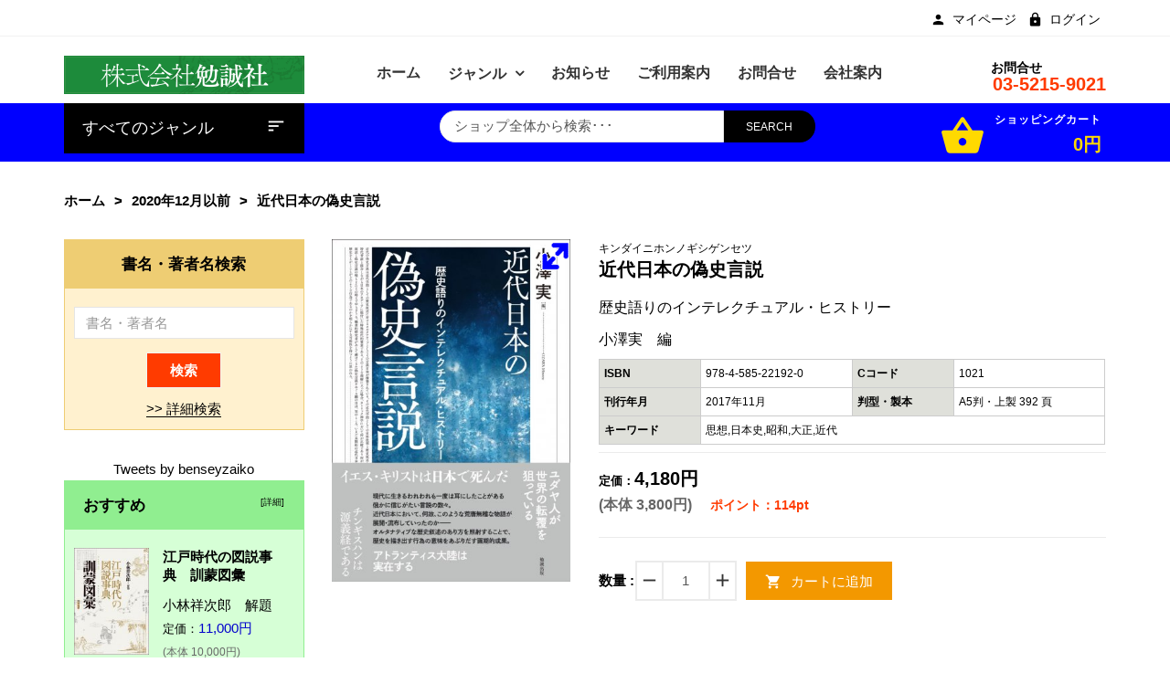

--- FILE ---
content_type: text/html; charset=utf-8
request_url: https://bensei.jp/index.php?main_page=product_book_info&products_id=100823
body_size: 18038
content:
<!DOCTYPE html>
<html dir="ltr" lang="ja" prefix="og: http://ogp.me/ns# fb: http://ogp.me/ns/fb# product: http://ogp.me/ns/product#">
<head>
<meta charset="utf-8">
<title>近代日本の偽史言説 [978-4-585-22192-0] - 4,180円 : 株式会社勉誠社 : BENSEI.JP</title>
<meta name="keywords" content="近代日本の偽史言説 [978-4-585-22192-0] 新刊書籍 近刊書籍 一般書 研究書 アジア遊学 シリーズ 在庫なし " />
<meta name="description" content="株式会社勉誠社 : 近代日本の偽史言説 [978-4-585-22192-0] - 「チンギスハンは源義経である」「イエス・キリストは日本で死んだ」「アトランティス大陸は実在する」「ユダヤ人が世界の転覆を狙っている」…。現代に生きるわれわれも一度は耳にしたことがある俄かに信じがたい言説のかずかず。近代日本において、何故、このような荒唐無稽な物語が展開・流布していったのか。オルタナティブな歴史叙述のあり方を照射することで、歴史を描き出す行為の意味をあぶりだす画期的成果。TwitterほかSNSで大きく話題を呼んだシンポジウム「近代日本の偽史言説」をベースにした刺激的な一冊！まとめサイト　https://togetter.com/li/897515 " />
<meta name="author" content="株式会社勉誠社" />
<meta name="generator" content="shopping cart program by Zen Cart&reg;, http://www.zen-cart.com eCommerce" />
<meta name="viewport" content="width=device-width, initial-scale=1, user-scalable=yes"/>
<link rel="icon" href="includes/templates/bensei/images/uploads/favicon_1571190852.png" type="image/x-icon" />
<link rel="shortcut icon" href="includes/templates/bensei/images/uploads/favicon_1571190852.png" type="image/x-icon" />
<base href="https://bensei.jp/" />
<link rel="canonical" href="https://bensei.jp/index.php?main_page=product_book_info&amp;products_id=100823" />

<!--CSS files Ends-->
<link rel="stylesheet" type="text/css" href="/includes/templates/bensei/css/bootstrap.min.css" />
<link rel="stylesheet" type="text/css" href="/includes/templates/bensei/css/fotorama.css" />
<link rel="stylesheet" type="text/css" href="/includes/templates/bensei/css/pzen_ajxcart.css" />
<link rel="stylesheet" type="text/css" href="/includes/templates/bensei/css/jquery.fancybox.min.css" />
<link rel="stylesheet" type="text/css" href="/includes/templates/bensei/css/owl.carousel.css" />
<link rel="stylesheet" type="text/css" href="/includes/templates/bensei/css/fonts-style.css" />
<link rel="stylesheet" type="text/css" href="/includes/templates/bensei/css/magnific-popup.css" />
<link rel="stylesheet" type="text/css" href="/includes/templates/bensei/css/jquery-ui.min.css" />
<link rel="stylesheet" type="text/css" href="/includes/templates/bensei/css/main-style.css" />
<link rel="stylesheet" type="text/css" href="/includes/templates/bensei/css/template.css" />
<link rel="stylesheet" type="text/css" href="/includes/templates/bensei/css/responsive.css" />
<link rel="stylesheet" type="text/css" href="/includes/templates/bensei/css/style_imagehover.css" />
<link rel="stylesheet" type="text/css" href="/includes/templates/bensei/css/style_user_customcss.css" />
<link rel="stylesheet" type="text/css" href="/includes/templates/bensei/css/stylesheet.css" />
<link rel="stylesheet" type="text/css" href="/includes/templates/bensei/css/stylesheet_add.css" />
<link rel="stylesheet" type="text/css" href="/includes/templates/bensei/css/stylesheet_animate.min.css" />
<link rel="stylesheet" type="text/css" href="/includes/templates/bensei/css/stylesheet_jpn.css" />
<link rel="stylesheet" type="text/css" href="/includes/templates/bensei/css/stylesheet_pzen_slideshow.css" />
<script src="includes/templates/bensei/jscript/jquery.min.js" type="text/javascript"></script>
<script src="includes/templates/bensei/jscript/design-top.js" type="text/javascript"></script>
<script type="text/javascript">
var pzen_tempConfig = {};
pzen_tempConfig.pzen_pimgldr = "0";
</script><link rel='stylesheet' href="https://fonts.googleapis.com/css?family=Poppins%3A300%2C300italic%2C400%2C400italic%2C500%2C500italic%2C600%2C600italic%2C700%2C700italic%2C800%2C800italic" type="text/css" />
<style type="text/css">
body, .mainmenu-nav ul li > ul.mega-menu li > a, .mainmenu-nav ul li > ul.mega-menu li > a, .panel-title a{font-family: "Poppins", sans-serif;}
h1, h2, h3, h4, h5, h6, .protofolio-menu div, .tab-style-2 ul.nav-tabs li a, .tab-style-2 ul.nav-tabs li a:hover, .tab-style-2 ul.nav-tabs li a:focus{font-family: "Poppins", sans-serif;}
.tab-menu ul li a {font-weight:bold}
</style>
<style type="text/css">

a:hover, .cart-total ul li a:hover span.product-number, .cart-total ul li a span.cart-count, .social-icon ul li a:hover, .mean-menu ul li:hover > a, .product-content h4 a:hover, .product-price .productSpecialPrice, .product-price .productBasePrice, .tab-menu ul li a:hover, .tab-menu ul li.active a, .service-area-2 .single-service .service-icon a,  .footer-menu ul li a:hover, .footer-icon a:hover, .full-banner-text h4 a:hover, .full-banner-text h3 a:hover, .cart-table .cartUnitDisplay, .cart-table .cartTotalDisplay, .simple-list li::before, .simple-list li.active > a, #otsubtotal .totalBox, #otshipping .totalBox, #ottotal .totalBox, #ottax .totalBox, .add_title, .add-review-lnk, .more_info_text, .breadcrumb-ul a:hover, .total_price, .product-price .productGeneral, .full-width-banner-area .timer .cdown span, .theme--color, .mainmenu-nav ul.nav li:hover > a, .h7-bc-style1 .banner-text span, .h9-bc-style1 .banner-text span, .loader-wrapper > div, .color, .category-grid.cat-simple .category-item:hover .categories-mask h4, .pzenajx-wrapper .modal-header button.close:hover,.modal-newsletter #mc-embedded-subscribe:hover,.testmonial-text h3,.middle_banner2 span, .theme-color, .blog-slider .blog-post .name a:hover, .breadcrumb.brd-ban .breadcrumb-ul li a:hover, .con-s1 h2 > span, .con-s1 h3 > strong, .con-s1 .btn-shop:hover, #indexHomeBody .tab-menu ul li.active a, .mainMenu .mn1 ul li:hover > .cat-lnk > a {color:#0000CC;}
.news-content form input[type="submit"], .shopping-cart .cart-button a.right, .shopping-cart .cart-button a:hover,.pzenajx-content .actions button, .breadcrumb.brd-ban .breadcrumb-ul li:last-child, .footer-area-4 .footer-left .mobile-collapse{background:#0000CC;}
blockquote.quote-left, blockquote.quote-left:before,.mobile-nav li a:hover,.mobile-nav li .open-child:hover:after {color: #0000CC;}
.btn.button.btn--xs:hover, .mprod-s3 .product .product-cart li.btn-li-cart .button:hover, .button.button2:not(:hover),.parallax_banner2 a:hover{background:#0000CC;border-color: #0000CC;color:#fff;}
.mprod-s3 .product .product-cart li.btn-lnk a:hover i,.mobile-collapse__title:before{color:#0000CC;}
.fill-bg-custom.aside-inner:before {background: #0000CC;}
.category-grid.cat-fancy .category-item .categories-mask > h4 {background : #0000CC;}
.list-mode .gl-mode.active,.btn-sld, a.btn-sld, .pagination > .active > a, .pagination > .active, .pagination li.current, .pagination > .active > a:hover, .pagination > .active > span:hover, .pagination > .active > a:focus, .pagination > .active > span:focus,.pagination > li > a:hover, .pagination > li > span:hover, .pagination > li > a:focus, .pagination > li > span:focus, .scrollToTop, .blog-s4 .blog-post-info > a:hover, .footer-area-4 .footer-left, .footer-area-4 h3::after {background:#0000CC}
.form-control:focus, input.visibleField:focus, select:focus, .fotorama__thumb-border{border-color: #0000CC;}
.bc-style3 span, .bc-style2 span, .bc-style4 span, .product-content .new-price, .banner-text h3 span, .panel-title a, .team-text h4, .faq-title p, .product-info span.new-price, .copy-right p a, .pzen-ajx-loader .pzen-ajxldr:after,.top-header-left span.material-icons,.parallax_banner.btm span,.col-sidebar .box .btn.sideboxHeadingLink:hover,.cate-toggle li.has-sub > .cat-lnk .holder:hover:before,.btn.testi:hover,.cart-header > a:hover i,.search-hand > .search-icon:hover i,.tab-style-2 ul.nav-tabs li a:hover,.modal-header button.close:hover,.category-nav ul.category-sub li > .cat-lnk > a:hover, .header-search .search-close:hover i{color:#0000CC;}
.team-text p a:hover, .product-micro .product-content .product-rating a:hover, .product-micro .product-cart a:hover,#product-tabs li.active > a,.cart-wrapper .qty-wra > span:hover i, .modal-dialog > button.close:hover{color:#0000CC;}
.owl-theme .owl-controls .owl-buttons div:hover, .reviews-area button:hover, .footer-box form button, .dropdown-menu > .active > a, .dropdown-menu > .active > a:hover, .dropdown-menu > .active > a:focus, .theme-bg-color, .btn-bg, .owl-carousel .owl-nav div:hover, .list-mode .gl-mode:hover,.button:hover, .btn-bg:hover,.banner-img .banner-content a:hover, .product-info .cart-wrapper .product-link > li > a:hover,.navbar-toggle.mpzen-menu-action:hover,.main-slider .psld-prev:hover, .main-slider .psld-next:hover,.mb-newsletter #mc-embedded-subscribe:hover,.tab-style-1 #product-tabs li.active a{background:#0000CC;}
.button:hover, .ht-config:hover ul.sub-menu, .shopping-cart{border-color:#0000CC;}
.owl-theme .owl-controls .owl-buttons div:hover, .reviews-area button:hover, .model-text .social-icon ul li a:hover, input:focus, .btn-bg, .modal-dialog > button.close:hover{border-color:#0000CC;}
.tab-style-2 ul.nav-tabs li.active a, .tab-style-2 ul.nav-tabs li.active a:hover, .tab-style-2 ul.nav-tabs li.active a:focus{color:#0000CC;}
.product-shop .navNextPrevList span:hover:after {background:#0000CC;color: #ffffff;border-color:#0000CC;}
.bc-style3 span, .bc-style2 span, .bc-style4 span, .service-icon a, .tab-menu ul li.active a, .product-content .new-price, .banner-text h3 span, .panel-title a, .progress-bar span, .team-text h4, .faq-title p, .product-info span.new-price, .blog-content .post-date span.day, .blog-content a i, .copy-right p a, .blog-content .post-date span.month, .pzen-ajx-loader .pzen-ajxldr:after {color: #0000CC}
.header-account > ul > li a:hover, .product-micro .product-content .product-rating a:hover, .product-micro .product-cart a:hover, .blog-content h3 a:hover, .blog-content a:hover, .footer-icon a:hover, .footer-menu ul li a:hover, .page-title.product-tabs .tab-menu ul li.active:before, .page-title.product-tabs .tab-menu ul li.active:after, .page-title.product-tabs .tab-menu ul li:hover:before, .page-title.product-tabs .tab-menu ul li:hover:after{color: #0000CC}
.ui-state-default, .ui-widget-content .ui-state-default, .ui-widget-header .ui-state-default,.tab-style-3 ul.nav-tabs li.active a:after, .con-s2 .btn-shop, .con-s3 .btn-shop:hover {background-color: #0000CC}
.mainmenu-nav ul li ul.classic, .mainmenu-nav ul li ul.classic li > ul.megamenu__submenu, .mainmenu-nav ul li > ul.mega-menu{border-color:#0000CC;}

</style>
<style type="text/css">
.header-area-4 .header-area {border-bottom: 1px solid #ccc;}
</style>
</head>
<body id="productbookinfoBody" class="  hm-v1 mprod-s2">
				<div id="preloader" class="loader-wrapper">
			<div id="loading" class="loader load-bar"></div>
		</div>
			

<div id="mainWrapper">

<!--bof-header logo and navigation display-->
<div id="headerWrapper">
	<header class="header header-area-1">
	<div class="fixed-header-area" id="sticky-header">
		<div class="container">
			<div class="row">
				<div class="main-header-content2">
					<div class="site-branding col-lg-3 col-md-3 col-sm-12 col-xs-12">
						<div class="logo">
							<a href="https://bensei.jp/index.php?main_page=index">
								<img class="logo img-responsive" alt="logo" src="includes/templates/bensei/images/uploads/top_banner_04_1727749195.gif" />
							</a>
						</div>
					</div>
					<div class="col-lg-9 test col-md-9 hidden-sm hidden-xs">
						<ul class="hs-grp">
							<li>
								<!-- header-search-start -->
								<div class="header-search">
	<ul>
		<li><a class="search-hand" href="javascript:void(0);"><span class="search-icon"><i class="material-icons ico">search</i></span><span class="search-close"><i class="material-icons">close</i></span></a>
			<div class="search-content">
			<!--Search Bar-->
			<form name="quick_find_header" action="https://bensei.jp/index.php?main_page=advanced_search_result" method="get"><input type="hidden" name="main_page" value="advanced_search_result" /><input type="hidden" name="search_in_description" value="1" /><div class="input-outer"><input type="text" name="keyword" maxlength="30" value="ショップ全体から検索･･･" onfocus="if(this.value == 'ショップ全体から検索･･･') this.value = '';" onblur="if (this.value == '') this.value = 'ショップ全体から検索･･･';" /><button class="btn-search button" title="" type="submit"><i class="material-icons ico">search</i></button></div></form>			<!--Search Bar Ends-->
			</div>
		</li>
	</ul>
</div>								<!-- header-search-end -->
							</li>
							<li class="ht-config">
								<a href="javascript:void(0);"><i class="material-icons ico">settings</i></a>
								<ul class="sub-menu">
																											<ul>
										<li><a href="https://bensei.jp/index.php?main_page=account" title="マイページ"><span class="icon icon-person"></span>マイページ</a></li>
<!--<li><a href="https://bensei.jp/index.php?main_page=compare" title="商品比較"><span class="icon icon-sort"></span>商品比較</a></li>
<li><a href="https://bensei.jp/index.php?main_page=wishlist" title="お気に入り"><span class="icon icon-favorite_border"></span>お気に入り</a></li>-->
<li><a href="https://bensei.jp/index.php?main_page=login" title="ログイン"><span class="icon icon-lock"></span>ログイン</a></li>
									</ul>
								</ul>
							</li>
							<li>
								<!-- mini-cart-total-start -->
								<div class="cart-total cart-dropdown hidden-xs">
									<div class="sideBoxContent sideboxpzen-cart"><ul class="cart-menu"><li><div class="cart-header"><a href="https://bensei.jp/index.php?main_page=shopping_cart"><i class="material-icons ico">shopping_basket</i><span class="qty_cart"><span class="cart-text">ショッピングカート</span><span class="product-number"><span class="sell">0</span><span class="txt">アイテム -</span></span><span class="cart-count">0円</span></span></a></div><div class="shopping-cart"><p class="empty_cart">カートは空です。</p></div></li></ul></div>								</div>
								<!-- mini-cart-end -->
							</li>
						</ul>
						<div class="mean-menu text-center hidden-sm hidden-xs">
								  <!-- menu area -->
		<nav class="mainmenu-nav">
			<div class="responsive-menu mainMenu">									
				<ul class="nav navbar-nav mn1">
					<li class='home'>
						<a href="https://bensei.jp/index.php?main_page=index">
							<span class="act-underline">ホーム</span>
						</a>
					</li>
					<!--Categories Link in Menu-->
					<li class="has-submenu categories">
						<span class="dropdown-toggle extra-arrow"></span>
						<a class="dropdown-toggle" data-toggle="dropdown" href="#">
							<span class="act-underline">ジャンル</span>
						</a>
						<ul role="menu" class="megamenu__submenu"><li class="level1"><div class="cat-lnk">
<a href="https://bensei.jp/index.php?main_page=index&amp;cPath=1">新刊書籍</a></div></li><li class="level1"><div class="cat-lnk">
<a href="https://bensei.jp/index.php?main_page=index&amp;cPath=2">近刊書籍</a></div></li><li class="submenu has-sub level1"><div class="cat-lnk">
<a class="wdmn" href="https://bensei.jp/index.php?main_page=index&amp;cPath=4"><span>一般書</span></a></div><ul role="menu" class="megamenu__submenu"><li class="level2"><div class="cat-lnk">
<a href="https://bensei.jp/index.php?main_page=index&amp;cPath=4_5">＞文芸</a></div></li><li class="level2"><div class="cat-lnk">
<a href="https://bensei.jp/index.php?main_page=index&amp;cPath=4_6">＞人文</a></div></li><li class="level2"><div class="cat-lnk">
<a href="https://bensei.jp/index.php?main_page=index&amp;cPath=4_7">＞入門書</a></div></li></ul></li><li class="submenu has-sub level1"><div class="cat-lnk">
<a class="wdmn" href="https://bensei.jp/index.php?main_page=index&amp;cPath=9"><span>研究書</span></a></div><ul role="menu" class="megamenu__submenu"><li class="submenu has-sub level2"><div class="cat-lnk">
<a class="wdmn" href="https://bensei.jp/index.php?main_page=index&amp;cPath=9_11"><span>＞言語</span></a></div><ul role="menu" class="megamenu__submenu"><li class="level3"><div class="cat-lnk">
<a href="https://bensei.jp/index.php?main_page=index&amp;cPath=9_11_31">　＞日本語</a></div></li><li class="level3"><div class="cat-lnk">
<a href="https://bensei.jp/index.php?main_page=index&amp;cPath=9_11_32">　＞外国語</a></div></li></ul></li><li class="submenu has-sub level2"><div class="cat-lnk">
<a class="wdmn" href="https://bensei.jp/index.php?main_page=index&amp;cPath=9_13"><span>＞文学</span></a></div><ul role="menu" class="megamenu__submenu"><li class="level3"><div class="cat-lnk">
<a href="https://bensei.jp/index.php?main_page=index&amp;cPath=9_13_33">　＞日本古典文学</a></div></li><li class="level3"><div class="cat-lnk">
<a href="https://bensei.jp/index.php?main_page=index&amp;cPath=9_13_34">　＞日本近現代文学</a></div></li><li class="level3"><div class="cat-lnk">
<a href="https://bensei.jp/index.php?main_page=index&amp;cPath=9_13_35">　＞東洋文学</a></div></li><li class="level3"><div class="cat-lnk">
<a href="https://bensei.jp/index.php?main_page=index&amp;cPath=9_13_36">　＞欧米文学</a></div></li></ul></li><li class="submenu has-sub level2"><div class="cat-lnk">
<a class="wdmn" href="https://bensei.jp/index.php?main_page=index&amp;cPath=9_14"><span>＞歴史</span></a></div><ul role="menu" class="megamenu__submenu"><li class="level3"><div class="cat-lnk">
<a href="https://bensei.jp/index.php?main_page=index&amp;cPath=9_14_37">　＞考古</a></div></li><li class="level3"><div class="cat-lnk">
<a href="https://bensei.jp/index.php?main_page=index&amp;cPath=9_14_38">　＞日本史（前近代）</a></div></li><li class="level3"><div class="cat-lnk">
<a href="https://bensei.jp/index.php?main_page=index&amp;cPath=9_14_39">　＞日本史（近現代）</a></div></li><li class="level3"><div class="cat-lnk">
<a href="https://bensei.jp/index.php?main_page=index&amp;cPath=9_14_40">　＞東洋史</a></div></li><li class="level3"><div class="cat-lnk">
<a href="https://bensei.jp/index.php?main_page=index&amp;cPath=9_14_41">　＞世界史</a></div></li></ul></li><li class="level2"><div class="cat-lnk">
<a href="https://bensei.jp/index.php?main_page=index&amp;cPath=9_15">＞哲学・宗教・民俗</a></div></li><li class="level2"><div class="cat-lnk">
<a href="https://bensei.jp/index.php?main_page=index&amp;cPath=9_26">＞社会科学</a></div></li><li class="level2"><div class="cat-lnk">
<a href="https://bensei.jp/index.php?main_page=index&amp;cPath=9_27">＞自然科学</a></div></li><li class="level2"><div class="cat-lnk">
<a href="https://bensei.jp/index.php?main_page=index&amp;cPath=9_28">＞美術・音楽・芸能</a></div></li><li class="level2"><div class="cat-lnk">
<a href="https://bensei.jp/index.php?main_page=index&amp;cPath=9_29">＞図書館学</a></div></li><li class="level2"><div class="cat-lnk">
<a href="https://bensei.jp/index.php?main_page=index&amp;cPath=9_30">＞辞・事典</a></div></li></ul></li><li class="level1"><div class="cat-lnk">
<a href="https://bensei.jp/index.php?main_page=index&amp;cPath=17">アジア遊学</a></div></li><li class="submenu has-sub level1"><div class="cat-lnk">
<a class="wdmn" href="https://bensei.jp/index.php?main_page=index&amp;cPath=18"><span>シリーズ</span></a></div><ul role="menu" class="megamenu__submenu"><li class="level2"><div class="cat-lnk">
<a href="https://bensei.jp/index.php?main_page=index&amp;cPath=18_72">＞デジタルアーカイブ・ベーシックス</a></div></li><li class="level2"><div class="cat-lnk">
<a href="https://bensei.jp/index.php?main_page=index&amp;cPath=18_75">＞ライブラリー 学校図書館学</a></div></li><li class="level2"><div class="cat-lnk">
<a href="https://bensei.jp/index.php?main_page=index&amp;cPath=18_73">＞ライブラリーぶっくす</a></div></li><li class="level2"><div class="cat-lnk">
<a href="https://bensei.jp/index.php?main_page=index&amp;cPath=18_67">＞古文書研究</a></div></li><li class="level2"><div class="cat-lnk">
<a href="https://bensei.jp/index.php?main_page=index&amp;cPath=18_77">＞杜甫研究年報</a></div></li><li class="level2"><div class="cat-lnk">
<a href="https://bensei.jp/index.php?main_page=index&amp;cPath=18_78">＞訓点語と訓点資料</a></div></li><li class="level2"><div class="cat-lnk">
<a href="https://bensei.jp/index.php?main_page=index&amp;cPath=18_55">＞書物学</a></div></li><li class="level2"><div class="cat-lnk">
<a href="https://bensei.jp/index.php?main_page=index&amp;cPath=18_70">＞オンデマンド版</a></div></li></ul></li><li class="level1"><div class="cat-lnk">
<a href="https://bensei.jp/index.php?main_page=index&amp;cPath=76">在庫なし</a></div></li></ul>					</li>
					<!--Categories Link in Menu Ends-->
					<!--wordpress Link in Menu-->
					<li class="wordpress">
						<a href="https://bensei.jp/index.php?main_page=wordpress">
							<span class="act-underline">お知らせ</span>
						</a>
					</li>
					<!--wordpress Link in Menu Ends-->
					<!--Ez-7 Link in Menu-->
					<li class="Ez-7">
											<a href="https://bensei.jp/index.php?main_page=page&amp;id=7">
							<span class="act-underline">ご利用案内</span>
						</a>
					</li>
					<!--Ez-7 Link in Menu Ends-->
					<!--contact_us Link in Menu-->
					<li class="cus">					
						<a href="https://bensei.jp/index.php?main_page=contact_us">
							<span class="act-underline">お問合せ</span>
						</a>
					</li>
					<!--contact_us Link in Menu Ends-->
					<!--Ez-7 Link in Menu-->
					<li class="Ez-4">
											<a href="https://bensei.jp/index.php?main_page=page&amp;id=4">
							<span class="act-underline">会社案内</span>
						</a>
					</li>
					<!--Ez-4 Link in Menu Ends-->
				</ul>
			</div>
		</nav>
		<!-- end dropMenuWrapper-->
	<div class="clearBoth"></div>						</div>
					</div>
				</div>
			</div>
		</div>
	</div>
	<div class="header-top-mobile">
				        		<div class="mob-cart dropdown">
			<a class="dropdown-toggle mpzen-ajxcart-action" data-toggle="dropdown" data-effect="mpzen-ajxcart-block"><i class="fa fa-shopping-bag"></i><span class="count">0</span></a>
		</div>
		<div class="account dropdown">
			<a data-toggle="dropdown" class="dropdown-toggle" aria-expanded="false"><span class="icon icon-person"></span></a>
			<div class="dropdown-menu dropdown-menu-full">
				<ul>
					<li><a href="https://bensei.jp/index.php?main_page=account" title="マイページ"><span class="icon icon-person"></span>マイページ</a></li>
<!--<li><a href="https://bensei.jp/index.php?main_page=compare" title="商品比較"><span class="icon icon-sort"></span>商品比較</a></li>
<li><a href="https://bensei.jp/index.php?main_page=wishlist" title="お気に入り"><span class="icon icon-favorite_border"></span>お気に入り</a></li>-->
<li><a href="https://bensei.jp/index.php?main_page=login" title="ログイン"><span class="icon icon-lock"></span>ログイン</a></li>
					<li class="dropdown-menu-close"><a href="#"><i class="material-icons">close</i>閉じる</a></li>
				</ul>
			</div>
		</div>
	</div>
	<!-- header-top-area-start -->
	<div class="header-top-area">
		<div class="container">
			<div class="row">
				<!-- header-top-left-start -->
				<div class="col-lg-6">
					<div class="top-header-left">
											</div>
					<div class="header-account top-header-rlink link-inline toggle-menu  visible-mobile-menu-off">
						<ul class="cur-lang-toplinks">
							
													</ul>
					</div>
				</div>
				<div class="col-lg-6 text-right top-header-right">
					<div class="header-account top-header-rlink link-inline toggle-menu  visible-mobile-menu-off">
						<ul>
							<li><a href="https://bensei.jp/index.php?main_page=account" title="マイページ"><span class="icon icon-person"></span>マイページ</a></li>
<!--<li><a href="https://bensei.jp/index.php?main_page=compare" title="商品比較"><span class="icon icon-sort"></span>商品比較</a></li>
<li><a href="https://bensei.jp/index.php?main_page=wishlist" title="お気に入り"><span class="icon icon-favorite_border"></span>お気に入り</a></li>-->
<li><a href="https://bensei.jp/index.php?main_page=login" title="ログイン"><span class="icon icon-lock"></span>ログイン</a></li>
						</ul>
					</div>
					<!-- header-top-left-end -->
				</div>
			</div>
		</div>
	</div>
	<!-- header-top-area-end -->
	<!-- header-mid-area-start -->
	<div class="header-mid-area pts-20">
		<div class="container">
			<div class="row">
				<!-- logo-start -->
				<div class="site-branding col-lg-3 col-md-3 col-sm-12 col-xs-12">
					<div class="logo">
						<a href="https://bensei.jp/index.php?main_page=index">
							<img class="img-responsive" alt="logo" src="includes/templates/bensei/images/uploads/top_banner_04_1727749195.gif" />
						</a>
					</div>
				</div>
				<!-- logo-end -->
				<div class="col-lg-7 test col-md-7 hidden-sm col-xs-12">
					<!-- mean-menu-area-start -->
					<div class="mean-menu hidden-sm hidden-xs text-center">
							  <!-- menu area -->
		<nav class="mainmenu-nav">
			<div class="responsive-menu mainMenu">									
				<ul class="nav navbar-nav mn1">
					<li class='home'>
						<a href="https://bensei.jp/index.php?main_page=index">
							<span class="act-underline">ホーム</span>
						</a>
					</li>
					<!--Categories Link in Menu-->
					<li class="has-submenu categories">
						<span class="dropdown-toggle extra-arrow"></span>
						<a class="dropdown-toggle" data-toggle="dropdown" href="#">
							<span class="act-underline">ジャンル</span>
						</a>
						<ul role="menu" class="megamenu__submenu"><li class="level1"><div class="cat-lnk">
<a href="https://bensei.jp/index.php?main_page=index&amp;cPath=1">新刊書籍</a></div></li><li class="level1"><div class="cat-lnk">
<a href="https://bensei.jp/index.php?main_page=index&amp;cPath=2">近刊書籍</a></div></li><li class="submenu has-sub level1"><div class="cat-lnk">
<a class="wdmn" href="https://bensei.jp/index.php?main_page=index&amp;cPath=4"><span>一般書</span></a></div><ul role="menu" class="megamenu__submenu"><li class="level2"><div class="cat-lnk">
<a href="https://bensei.jp/index.php?main_page=index&amp;cPath=4_5">＞文芸</a></div></li><li class="level2"><div class="cat-lnk">
<a href="https://bensei.jp/index.php?main_page=index&amp;cPath=4_6">＞人文</a></div></li><li class="level2"><div class="cat-lnk">
<a href="https://bensei.jp/index.php?main_page=index&amp;cPath=4_7">＞入門書</a></div></li></ul></li><li class="submenu has-sub level1"><div class="cat-lnk">
<a class="wdmn" href="https://bensei.jp/index.php?main_page=index&amp;cPath=9"><span>研究書</span></a></div><ul role="menu" class="megamenu__submenu"><li class="submenu has-sub level2"><div class="cat-lnk">
<a class="wdmn" href="https://bensei.jp/index.php?main_page=index&amp;cPath=9_11"><span>＞言語</span></a></div><ul role="menu" class="megamenu__submenu"><li class="level3"><div class="cat-lnk">
<a href="https://bensei.jp/index.php?main_page=index&amp;cPath=9_11_31">　＞日本語</a></div></li><li class="level3"><div class="cat-lnk">
<a href="https://bensei.jp/index.php?main_page=index&amp;cPath=9_11_32">　＞外国語</a></div></li></ul></li><li class="submenu has-sub level2"><div class="cat-lnk">
<a class="wdmn" href="https://bensei.jp/index.php?main_page=index&amp;cPath=9_13"><span>＞文学</span></a></div><ul role="menu" class="megamenu__submenu"><li class="level3"><div class="cat-lnk">
<a href="https://bensei.jp/index.php?main_page=index&amp;cPath=9_13_33">　＞日本古典文学</a></div></li><li class="level3"><div class="cat-lnk">
<a href="https://bensei.jp/index.php?main_page=index&amp;cPath=9_13_34">　＞日本近現代文学</a></div></li><li class="level3"><div class="cat-lnk">
<a href="https://bensei.jp/index.php?main_page=index&amp;cPath=9_13_35">　＞東洋文学</a></div></li><li class="level3"><div class="cat-lnk">
<a href="https://bensei.jp/index.php?main_page=index&amp;cPath=9_13_36">　＞欧米文学</a></div></li></ul></li><li class="submenu has-sub level2"><div class="cat-lnk">
<a class="wdmn" href="https://bensei.jp/index.php?main_page=index&amp;cPath=9_14"><span>＞歴史</span></a></div><ul role="menu" class="megamenu__submenu"><li class="level3"><div class="cat-lnk">
<a href="https://bensei.jp/index.php?main_page=index&amp;cPath=9_14_37">　＞考古</a></div></li><li class="level3"><div class="cat-lnk">
<a href="https://bensei.jp/index.php?main_page=index&amp;cPath=9_14_38">　＞日本史（前近代）</a></div></li><li class="level3"><div class="cat-lnk">
<a href="https://bensei.jp/index.php?main_page=index&amp;cPath=9_14_39">　＞日本史（近現代）</a></div></li><li class="level3"><div class="cat-lnk">
<a href="https://bensei.jp/index.php?main_page=index&amp;cPath=9_14_40">　＞東洋史</a></div></li><li class="level3"><div class="cat-lnk">
<a href="https://bensei.jp/index.php?main_page=index&amp;cPath=9_14_41">　＞世界史</a></div></li></ul></li><li class="level2"><div class="cat-lnk">
<a href="https://bensei.jp/index.php?main_page=index&amp;cPath=9_15">＞哲学・宗教・民俗</a></div></li><li class="level2"><div class="cat-lnk">
<a href="https://bensei.jp/index.php?main_page=index&amp;cPath=9_26">＞社会科学</a></div></li><li class="level2"><div class="cat-lnk">
<a href="https://bensei.jp/index.php?main_page=index&amp;cPath=9_27">＞自然科学</a></div></li><li class="level2"><div class="cat-lnk">
<a href="https://bensei.jp/index.php?main_page=index&amp;cPath=9_28">＞美術・音楽・芸能</a></div></li><li class="level2"><div class="cat-lnk">
<a href="https://bensei.jp/index.php?main_page=index&amp;cPath=9_29">＞図書館学</a></div></li><li class="level2"><div class="cat-lnk">
<a href="https://bensei.jp/index.php?main_page=index&amp;cPath=9_30">＞辞・事典</a></div></li></ul></li><li class="level1"><div class="cat-lnk">
<a href="https://bensei.jp/index.php?main_page=index&amp;cPath=17">アジア遊学</a></div></li><li class="submenu has-sub level1"><div class="cat-lnk">
<a class="wdmn" href="https://bensei.jp/index.php?main_page=index&amp;cPath=18"><span>シリーズ</span></a></div><ul role="menu" class="megamenu__submenu"><li class="level2"><div class="cat-lnk">
<a href="https://bensei.jp/index.php?main_page=index&amp;cPath=18_72">＞デジタルアーカイブ・ベーシックス</a></div></li><li class="level2"><div class="cat-lnk">
<a href="https://bensei.jp/index.php?main_page=index&amp;cPath=18_75">＞ライブラリー 学校図書館学</a></div></li><li class="level2"><div class="cat-lnk">
<a href="https://bensei.jp/index.php?main_page=index&amp;cPath=18_73">＞ライブラリーぶっくす</a></div></li><li class="level2"><div class="cat-lnk">
<a href="https://bensei.jp/index.php?main_page=index&amp;cPath=18_67">＞古文書研究</a></div></li><li class="level2"><div class="cat-lnk">
<a href="https://bensei.jp/index.php?main_page=index&amp;cPath=18_77">＞杜甫研究年報</a></div></li><li class="level2"><div class="cat-lnk">
<a href="https://bensei.jp/index.php?main_page=index&amp;cPath=18_78">＞訓点語と訓点資料</a></div></li><li class="level2"><div class="cat-lnk">
<a href="https://bensei.jp/index.php?main_page=index&amp;cPath=18_55">＞書物学</a></div></li><li class="level2"><div class="cat-lnk">
<a href="https://bensei.jp/index.php?main_page=index&amp;cPath=18_70">＞オンデマンド版</a></div></li></ul></li><li class="level1"><div class="cat-lnk">
<a href="https://bensei.jp/index.php?main_page=index&amp;cPath=76">在庫なし</a></div></li></ul>					</li>
					<!--Categories Link in Menu Ends-->
					<!--wordpress Link in Menu-->
					<li class="wordpress">
						<a href="https://bensei.jp/index.php?main_page=wordpress">
							<span class="act-underline">お知らせ</span>
						</a>
					</li>
					<!--wordpress Link in Menu Ends-->
					<!--Ez-7 Link in Menu-->
					<li class="Ez-7">
											<a href="https://bensei.jp/index.php?main_page=page&amp;id=7">
							<span class="act-underline">ご利用案内</span>
						</a>
					</li>
					<!--Ez-7 Link in Menu Ends-->
					<!--contact_us Link in Menu-->
					<li class="cus">					
						<a href="https://bensei.jp/index.php?main_page=contact_us">
							<span class="act-underline">お問合せ</span>
						</a>
					</li>
					<!--contact_us Link in Menu Ends-->
					<!--Ez-7 Link in Menu-->
					<li class="Ez-4">
											<a href="https://bensei.jp/index.php?main_page=page&amp;id=4">
							<span class="act-underline">会社案内</span>
						</a>
					</li>
					<!--Ez-4 Link in Menu Ends-->
				</ul>
			</div>
		</nav>
		<!-- end dropMenuWrapper-->
	<div class="clearBoth"></div>					</div>
					<!-- mean-menu-area-end -->
				</div>
				<div class="site-contact hidden-xs hidden-sm text-right col-lg-2 col-md-2 col-sm-12 col-xs-12">
											<!-- <i class="material-icons ico">headset</i> -->
						<div class="site-title">　お問合せ　　　　　</div>
						<div class="site-number">03-5215-9021</div>
									</div>

			</div>
		</div>
	</div>
	<!-- header-mid-area-end -->
	<!-- header-bot-area-start -->
	<div class="header-bot-area hidden-sm hidden-xs">
		<div class="container">
			<div class="row">
				<!-- header-search-start -->
				<div class="col-lg-3 col-md-3 col-sm-12 col-xs-12">
					<div class="home-category">
						<div class="title">
							<h2 class="title box-title">すべてのジャンル<i class="material-icons">baseline_sort</i></h2>
						</div>
						<div class="site-category">
							<div id="cate-toggle" class="category-nav cate-toggle"><ul role="menu" class="megamenu__submenu"><li class="level1"><div class="cat-lnk">
<a href="https://bensei.jp/index.php?main_page=index&amp;cPath=1">新刊書籍</a></div></li><li class="level1"><div class="cat-lnk">
<a href="https://bensei.jp/index.php?main_page=index&amp;cPath=2">近刊書籍</a></div></li><li class="submenu has-sub level1"><div class="cat-lnk">
<a class="wdmn" href="https://bensei.jp/index.php?main_page=index&amp;cPath=4"><span>一般書</span></a></div><ul role="menu" class="megamenu__submenu"><li class="level2"><div class="cat-lnk">
<a href="https://bensei.jp/index.php?main_page=index&amp;cPath=4_5">＞文芸</a></div></li><li class="level2"><div class="cat-lnk">
<a href="https://bensei.jp/index.php?main_page=index&amp;cPath=4_6">＞人文</a></div></li><li class="level2"><div class="cat-lnk">
<a href="https://bensei.jp/index.php?main_page=index&amp;cPath=4_7">＞入門書</a></div></li></ul></li><li class="submenu has-sub level1"><div class="cat-lnk">
<a class="wdmn" href="https://bensei.jp/index.php?main_page=index&amp;cPath=9"><span>研究書</span></a></div><ul role="menu" class="megamenu__submenu"><li class="submenu has-sub level2"><div class="cat-lnk">
<a class="wdmn" href="https://bensei.jp/index.php?main_page=index&amp;cPath=9_11"><span>＞言語</span></a></div><ul role="menu" class="megamenu__submenu"><li class="level3"><div class="cat-lnk">
<a href="https://bensei.jp/index.php?main_page=index&amp;cPath=9_11_31">　＞日本語</a></div></li><li class="level3"><div class="cat-lnk">
<a href="https://bensei.jp/index.php?main_page=index&amp;cPath=9_11_32">　＞外国語</a></div></li></ul></li><li class="submenu has-sub level2"><div class="cat-lnk">
<a class="wdmn" href="https://bensei.jp/index.php?main_page=index&amp;cPath=9_13"><span>＞文学</span></a></div><ul role="menu" class="megamenu__submenu"><li class="level3"><div class="cat-lnk">
<a href="https://bensei.jp/index.php?main_page=index&amp;cPath=9_13_33">　＞日本古典文学</a></div></li><li class="level3"><div class="cat-lnk">
<a href="https://bensei.jp/index.php?main_page=index&amp;cPath=9_13_34">　＞日本近現代文学</a></div></li><li class="level3"><div class="cat-lnk">
<a href="https://bensei.jp/index.php?main_page=index&amp;cPath=9_13_35">　＞東洋文学</a></div></li><li class="level3"><div class="cat-lnk">
<a href="https://bensei.jp/index.php?main_page=index&amp;cPath=9_13_36">　＞欧米文学</a></div></li></ul></li><li class="submenu has-sub level2"><div class="cat-lnk">
<a class="wdmn" href="https://bensei.jp/index.php?main_page=index&amp;cPath=9_14"><span>＞歴史</span></a></div><ul role="menu" class="megamenu__submenu"><li class="level3"><div class="cat-lnk">
<a href="https://bensei.jp/index.php?main_page=index&amp;cPath=9_14_37">　＞考古</a></div></li><li class="level3"><div class="cat-lnk">
<a href="https://bensei.jp/index.php?main_page=index&amp;cPath=9_14_38">　＞日本史（前近代）</a></div></li><li class="level3"><div class="cat-lnk">
<a href="https://bensei.jp/index.php?main_page=index&amp;cPath=9_14_39">　＞日本史（近現代）</a></div></li><li class="level3"><div class="cat-lnk">
<a href="https://bensei.jp/index.php?main_page=index&amp;cPath=9_14_40">　＞東洋史</a></div></li><li class="level3"><div class="cat-lnk">
<a href="https://bensei.jp/index.php?main_page=index&amp;cPath=9_14_41">　＞世界史</a></div></li></ul></li><li class="level2"><div class="cat-lnk">
<a href="https://bensei.jp/index.php?main_page=index&amp;cPath=9_15">＞哲学・宗教・民俗</a></div></li><li class="level2"><div class="cat-lnk">
<a href="https://bensei.jp/index.php?main_page=index&amp;cPath=9_26">＞社会科学</a></div></li><li class="level2"><div class="cat-lnk">
<a href="https://bensei.jp/index.php?main_page=index&amp;cPath=9_27">＞自然科学</a></div></li><li class="level2"><div class="cat-lnk">
<a href="https://bensei.jp/index.php?main_page=index&amp;cPath=9_28">＞美術・音楽・芸能</a></div></li><li class="level2"><div class="cat-lnk">
<a href="https://bensei.jp/index.php?main_page=index&amp;cPath=9_29">＞図書館学</a></div></li><li class="level2"><div class="cat-lnk">
<a href="https://bensei.jp/index.php?main_page=index&amp;cPath=9_30">＞辞・事典</a></div></li></ul></li><li class="level1"><div class="cat-lnk">
<a href="https://bensei.jp/index.php?main_page=index&amp;cPath=17">アジア遊学</a></div></li><li class="submenu has-sub level1"><div class="cat-lnk">
<a class="wdmn" href="https://bensei.jp/index.php?main_page=index&amp;cPath=18"><span>シリーズ</span></a></div><ul role="menu" class="megamenu__submenu"><li class="level2"><div class="cat-lnk">
<a href="https://bensei.jp/index.php?main_page=index&amp;cPath=18_72">＞デジタルアーカイブ・ベーシックス</a></div></li><li class="level2"><div class="cat-lnk">
<a href="https://bensei.jp/index.php?main_page=index&amp;cPath=18_75">＞ライブラリー 学校図書館学</a></div></li><li class="level2"><div class="cat-lnk">
<a href="https://bensei.jp/index.php?main_page=index&amp;cPath=18_73">＞ライブラリーぶっくす</a></div></li><li class="level2"><div class="cat-lnk">
<a href="https://bensei.jp/index.php?main_page=index&amp;cPath=18_67">＞古文書研究</a></div></li><li class="level2"><div class="cat-lnk">
<a href="https://bensei.jp/index.php?main_page=index&amp;cPath=18_77">＞杜甫研究年報</a></div></li><li class="level2"><div class="cat-lnk">
<a href="https://bensei.jp/index.php?main_page=index&amp;cPath=18_78">＞訓点語と訓点資料</a></div></li><li class="level2"><div class="cat-lnk">
<a href="https://bensei.jp/index.php?main_page=index&amp;cPath=18_55">＞書物学</a></div></li><li class="level2"><div class="cat-lnk">
<a href="https://bensei.jp/index.php?main_page=index&amp;cPath=18_70">＞オンデマンド版</a></div></li></ul></li><li class="level1"><div class="cat-lnk">
<a href="https://bensei.jp/index.php?main_page=index&amp;cPath=76">在庫なし</a></div></li></ul></div>						</div>
					</div>
				</div>
				<div class="site-search col-lg-6 col-md-6 col-sm-12 col-xs-12">
					<div class="header-search-v1">
	<ul>
		<li>
			<div class="search-content">
			<!--Search Bar-->
			<form name="quick_find_header" action="https://bensei.jp/index.php?main_page=advanced_search_result" method="get"><input type="hidden" name="main_page" value="advanced_search_result" /><input type="hidden" name="search_in_description" value="1" /><div class="input-outer"><input type="text" name="keyword" maxlength="30" value="ショップ全体から検索･･･" onfocus="if(this.value == 'ショップ全体から検索･･･') this.value = '';" onblur="if (this.value == '') this.value = 'ショップ全体から検索･･･';" /><button class="btn-search button" title="" type="submit">search</button></div></form>			<!--Search Bar Ends-->
			</div>
		</li>
	</ul>
</div>				</div>
				<!-- header-search-end -->
				<!-- mini-cart-total-start -->
				<div class="site-cart text-right col-lg-3 col-md-3 col-sm-12 col-xs-12">
					<div class="cart-total cart-dropdown hidden-xs">
						<div class="sideBoxContent sideboxpzen-cart"><ul class="cart-menu"><li><div class="cart-header"><a href="https://bensei.jp/index.php?main_page=shopping_cart"><i class="material-icons ico">shopping_basket</i><span class="qty_cart"><span class="cart-text">ショッピングカート</span><span class="product-number"><span class="sell">0</span><span class="txt">アイテム -</span></span><span class="cart-count">0円</span></span></a></div><div class="shopping-cart"><p class="empty_cart">カートは空です。</p></div></li></ul></div>					</div>
				</div>
				<!-- mini-cart-end -->
			</div>
		</div>
	</div>
	<!-- header-bot-area-end -->
	<!-- mobile-menu-area-start -->
	<div class="mobile-menu-area hidden-md hidden-lg">
		<div class="mobile-menu">
			<button type="button" class="navbar-toggle mpzen-menu-action" data-effect="mpzen-menu-block">
				<span class="icon-bar"></span>
				<span class="icon-bar"></span>
				<span class="icon-bar"></span>
				<span class="menu-text">メニュー</span>
			</button>
		</div>
		<div class="header-mob-search">
			<!-- header-search-start -->
			<div class="header-search">
	<ul>
		<li><a class="search-hand" href="javascript:void(0);"><span class="search-icon"><i class="material-icons ico">search</i></span><span class="search-close"><i class="material-icons">close</i></span></a>
			<div class="search-content">
			<!--Search Bar-->
			<form name="quick_find_header" action="https://bensei.jp/index.php?main_page=advanced_search_result" method="get"><input type="hidden" name="main_page" value="advanced_search_result" /><input type="hidden" name="search_in_description" value="1" /><div class="input-outer"><input type="text" name="keyword" maxlength="30" value="ショップ全体から検索･･･" onfocus="if(this.value == 'ショップ全体から検索･･･') this.value = '';" onblur="if (this.value == '') this.value = 'ショップ全体から検索･･･';" /><button class="btn-search button" title="" type="submit"><i class="material-icons ico">search</i></button></div></form>			<!--Search Bar Ends-->
			</div>
		</li>
	</ul>
</div>			<!-- header-search-end -->
		</div>
	</div>
	<!-- mobile-menu-area-end -->
</header>
</div>
	<div id="contentMainWrapper">
		<div class="mainContainer ">
			<!-- bof  breadcrumb -->
						<div class="breadcrumb " >
				<div id="navBreadCrumb"><div class="container"><ul class="breadcrumb-ul">  <li class="home-link"><a href="https://bensei.jp/">ホーム</a></li><li>
  <a href="https://bensei.jp/index.php?main_page=index&amp;cPath=74">2020年12月以前</a><li>
近代日本の偽史言説
</ul></div></div>
			</div>
						<!-- eof breadcrumb -->
												<div class="body-content">
			<div class="container">								<div class="row">
								 
				<div id="centercontent-wrapper" class="col-xs-12 col-sm-12 col-md-8 col-lg-9  columnwith-left centerColumn pull-right">
																			<!-- bof upload alerts -->
										<!-- eof upload alerts -->
					<div class="centerColumn product-shop" id="productGeneral">

<form name="cart_quantity" action="https://bensei.jp/index.php?main_page=product_book_info&amp;products_id=100823&amp;action=add_product" method="post" enctype="multipart/form-data"><input type="hidden" name="securityToken" value="e688c2b5496db349d79e12912fe6f58f" />
<!--bof Prev/Next top position -->
<div class="navNextPrevWrapper centeredContent">
<p class="navNextPrevCounter">商品977/1111</p>
<div class="navNextPrevList"><a href="https://bensei.jp/index.php?main_page=product_book_info&amp;cPath=74&amp;products_id=100434"><span class="cssButton normal_button button  button_prev" onmouseover="this.className='cssButtonHover normal_button button  button_prev button_prevHover'" onmouseout="this.className='cssButton normal_button button  button_prev'">&nbsp;前へ&nbsp;</span></a></div>

<div class="navNextPrevList"><a href="https://bensei.jp/index.php?main_page=index&amp;cPath=74"><span class="cssButton normal_button button  button_return_to_product_list" onmouseover="this.className='cssButtonHover normal_button button  button_return_to_product_list button_return_to_product_listHover'" onmouseout="this.className='cssButton normal_button button  button_return_to_product_list'">&nbsp;商品リストに戻る&nbsp;</span></a></div>

<div class="navNextPrevList"><a href="https://bensei.jp/index.php?main_page=product_book_info&amp;cPath=74&amp;products_id=100349"><span class="cssButton normal_button button  button_next" onmouseover="this.className='cssButtonHover normal_button button  button_next button_nextHover'" onmouseout="this.className='cssButton normal_button button  button_next'">&nbsp;次へ&nbsp;</span></a></div>
</div>
<!--eof Prev/Next top position-->
	<div id="prod-info-top">
		<div class="sigle-product row">
			<div class="product-img-box col-lg-4 col-md-4 col-sm-12 col-xs-12">
				<div id="pinfo-left" class="group pinfo-left">
					
	<div class="fotorama spResize2" data-nav="thumbs" data-gallery-role="gallery" data-allowfullscreen="true" data-width="100%"  data-thumbwidth="200" data-thumbheight="100" data-thumbmargin="10">
			<a class="back product-main-image__item ">
			<img src="bmz_cache/b/books-22192jpg.image.384x550.jpg" alt="近代日本の偽史言説" title=" 近代日本の偽史言説 " width="384" height="550" />		</a>
		</div>
	<script type="text/javascript">
		jQuery(document).ready(function(){
			if($(window).width()<600){
				$('.product-main-image__item').addClass('product-main-image-item');
				$('.spResize2').addClass('spResize');
			} else {
				jQuery(function ($) {
					$('.fotorama').fotorama();
				});	
			}			
		});	
		$(window).resize(function(){
		if($(window).width()<600){
			$('.product-main-image__item').addClass('product-main-image-item');
			$('.spResize2').addClass('spResize');
		} else {
			$('.spResize2').addClass('fotorama');
		}
		});	

	</script>
				</div>
			</div>
				<div class="product-info-main col-lg-8 col-md-8 col-sm-12 col-xs-12">
				<div id="pinfo-right" class="product-info group grids">
                				<div class="productYomi">キンダイニホンノギシゲンセツ<br></div>
				<h2 id="productName" class="productGeneral">近代日本の偽史言説</h2>
				<div class="productSubtitle">歴史語りのインテレクチュアル・ヒストリー</div>
				<div class="productAuthername">小澤実　編<br>
				</div>

					<!--eof Product Price block -->
										<div class="productSpeclist">
					<table>
					<tr>
					<th>ISBN</th>
					<td>978-4-585-22192-0</td>
					<th>Cコード</th>
					<td>1021</td>
					</tr>
					<tr>
					<th>刊行年月</th>
					<td>2017年11月</td>
					<th>判型・製本</th>
										<td>A5判・上製 392 頁</td>
					</tr>
					<tr>
					<th>キーワード</th>
										<td colspan="3">思想,日本史,昭和,大正,近代</td>
					</tr>
					</table>
					</div>
					<span class="pu-devider"></span>
					<div class="wrapper">
						<div class="product-price">
							<h2 id="productPrices" class="productGeneral">
							<div class="text-nowrap"><span class="normalPricetitle">定価：</span><span class="productBasePrice">4,180円</span></div><span class="productNetprice text-nowrap"> (本体 3,800円)</span>　<span class="productPoint text-nowrap">ポイント：114pt</span>							</h2>
						</div>
					</div>
					
					<div id="cart-box" class="grids">
						<!--bof Attributes Module -->
												<!--eof Attributes Module -->

						<!--bof Add to Cart Box -->
												<div class="cart-wrapper">
																			<div id="cartAdd" class="cart-add">
																<div class="addtocart-bx">
									
							<div class="max-qty"></div>
							<div class="crt-rw">
								<div class="qty-input-wra">
									<span class="qty-text">数量 :</span>
									<div class="qty-wra spplus-minus">
										<span class="spplus-minus sp-minus"><i class="material-icons">remove</i></span>
										<span class="qty-input cart-box">
											<input type="text" name="cart_quantity" value="1" maxlength="6" size="4" /><input type="hidden" name="products_id" value="100823" />
										</span>
										<span class="sp-plus"><i class="material-icons">add</i></span>
									</div>
								</div><div class="cart-btn">
									<button class="submit_button button btn  button2"><i class="material-icons">shopping_cart</i><span class="text">カートに追加</span></button>
								</div>
								<div class="product-extra-link"></div>
							</div>
															</div>
							</div>
																		<!--eof Add to Cart Box-->
						</div>
					</div>
									</div>
			</div>
		</div>
	</div>
	<div class="products-detalis-area product-tabs tab-style-4 toggle-content tabs ptb-30 col-sm-12">
					<dl id="collateral-tabs" class="tab-content collateral-tabs">
						<dt class="tab-container"><a href="javascrpt:void(0);" data-toggle="tab">書籍の詳細</a></dt>
			<dd class="tab tab-pane active in" id="Description">
				<div class="tab-description">
					<div id="productDescription" class="productGeneral biggerText">
				      <div class="productCopytext">歴史とは何か―</div>
					  <p class="text">「チンギスハンは源義経である」「イエス・キリストは日本で死んだ」「アトランティス大陸は実在する」「ユダヤ人が世界の転覆を狙っている」…。<br>現代に生きるわれわれも一度は耳にしたことがある俄かに信じがたい言説のかずかず。<br>近代日本において、何故、このような荒唐無稽な物語が展開・流布していったのか。<br>オルタナティブな歴史叙述のあり方を照射することで、歴史を描き出す行為の意味をあぶりだす画期的成果。<br><br><br>TwitterほかSNSで大きく話題を呼んだシンポジウム「近代日本の偽史言説」をベースにした刺激的な一冊！<br>まとめサイト　<a href="https://togetter.com/li/897515">https://togetter.com/li/897515</a></p>
					  <p class="text">&nbsp;</p>
					  <p class="text">&nbsp;</p>
					</div>
				</div>
			</dd>
									<dt class="tab-container"><a href="javascrpt:void(0);" data-toggle="tab">目次</a></dt>
			<dd class="tab tab-pane fade " id="Reviews">
					<div class="reviews-list-wrapper">
  	<div class="product_info_ratings">
	  序　章 偽史言説研究の射程 　小澤実<br><br><b>第1部…地域意識と神代史</b><br>第一章 偽文書「椿井文書」が受容される理由　 馬部隆弘 <br>第二章 神代文字と平田国学 　三ツ松誠 <br>第三章 近代竹内文献という出来事―〝偽史〟の生成と制度への問い　 永岡崇 <br><br><b>第2部…創造される「日本」</b><br>第四章 「日本古代史」を語るということ―「肇国」をめぐる「皇国史観」と「偽史」の相剋 　長谷川亮一 <br>第五章 戦時下の英雄伝説―小谷部全一郎『成吉思汗は義経なり』（興亜国民版）を読む 　石川巧 <br><br><b>第3部…同祖論の系譜</b><br>第六章 ユダヤ陰謀説―日本における「シオン議定書」の伝播 　高尾千津子 <br>第七章 酒井勝軍の歴史記述と日猶同祖論 　山本伸一 <br>第八章 日猶同祖論の射程―旧約預言から『ダ・ヴィンチ・コード』まで 　津城寛文 <br><br><b>第4部…偽史のグローバリゼーション</b><br>第九章 「日本の」芸能・音楽とは何か―白柳秀湖の傀儡子＝ジプシー説からの考察 　齋藤桂 <br>第一〇章 原田敬吾の「日本人＝バビロン起源説」とバビロン学会 　前島礼子 <br>第一一章 「失われた大陸」言説の系譜―日本にとってのアトランティスとムー大陸  庄子大亮 <br><br>偽史関連年表 <br>あとがき	</div>
						</div>
			</dd>
									<dt class="tab-container"><a href="javascrpt:void(0);" data-toggle="tab">プロフィール</a></dt>
			<dd class="tab tab-pane fade " id="Reviews">
					<div class="reviews-list-wrapper">
  	<div class="product_info_ratings">
		  <p>小澤実（おざわ・みのる）<br>1973年生まれ。立教大学文学部准教授。専門は北欧中世史・西洋中世史。<br>著書に『北西ユーラシアの歴史空間 前近代ロシアと周辺世界』（長縄宣博と共編、北海道大学出版会、2016年）、『知のミクロコスモス 中世・ルネサンスのインテレクチュアル・ヒストリー』（ヒロ・ヒライと共編、中央公論新社、2014年）、『イタリア古寺巡礼』三巻（金沢百枝と共著、新潮社、2010～12年）などがある。<p>		  	</div>
			</dd>
									<dt class="tab-container"><a href="javascrpt:void(0);" data-toggle="tab">書評・関連書等</a></dt>
			<dd class="tab tab-pane fade " id="Reviews">
					<div class="reviews-list-wrapper">
																				<!-- bof: dgReviews-->
  	<div class="product_info_ratings">
	  <p>・「毎日新聞」（2017年12月10日）に書評が掲載されました。（評者：加藤陽子（東京大学教授））<br>・「ムー」（2018年4月号）に書評が掲載されました。<br>・「週刊読書人」（2018年7月27日）に紹介文が掲載されました。<br>・「史潮」新84号（2018年12月）に書評が掲載されました。（評者：室井康成（民俗学者））<p>	  	  	  	  	  	    	</div>
						</div>
			</dd>
											</dl>
		<!-- tab-area-end -->
	</div>

<!--bof xsell module -->
			<div id="relatedProducts">
				<div class="product-slider-area product-area">
			<h2 class="section-title mb-15">
			<span class="heading">関連商品</span>
			<span class="title_divider"></span>
		</h2>
		<div class="slider-center-cont"><div class="products-carousel owl-carousel products-slider mprod-s2"  data-item="4" data-lg="4" data-md="4" data-sm="4" data-xs="3" data-xxs="2"><div class="product-item back centerBoxContentsRelated " ><div class="product ">
								<div class="product-wrapper">
									<div class="product-img">
										<div class="image">
										<a href="https://bensei.jp/index.php?main_page=product_book_info&amp;cPath=&amp;products_id=100717" title="日本犬の誕生"><img src="bmz_cache/b/books-22172jpg.image.263x384.jpg" alt="日本犬の誕生" title=" 日本犬の誕生 " width="263" height="384" class="" /></a>
										</div>
										<div class="badges"></div>
										
										<div class="lnk-sld product-icon"><ul><li class="btn-li btn-lnk li-qckview"><a class="qck-lnk btn-lnk quick-view quickview-action button" data-toggle="modal" data-target="#quickViewModal" data-target-href="https://bensei.jp/index.php?main_page=pzen_quickview&amp;products_id=100717" class="quick-view quickview-action" data-toggle="modal" data-placement="top" title="クイックビュー"><i title="クイックビュー" class="icon material-icons">visibility</i><span class="qck-text">クイックビュー</span></a></li></ul></div>
									</div>
									<div class="product-content">
										<h3 class="product-name"><a href="https://bensei.jp/index.php?main_page=product_book_info&amp;cPath=&amp;products_id=100717">日本犬の誕生</a></h3>
										<div>志村真幸　著</div>
										
										<div class="product-price">
											<div class="text-nowrap"><span class="normalPricetitle">定価：</span><span class="productBasePrice">2,640円</span></div><span class="productNetprice text-nowrap"> (本体 2,400円)</span>
										</div>
										<div class="product-cart"><ul><li class="btn-li btn-li-cart"><span class="cssButton normal_button button  button_sold_out" onmouseover="this.className='cssButtonHover normal_button button  button_sold_out button_sold_outHover'" onmouseout="this.className='cssButton normal_button button  button_sold_out'">&nbsp;品切&nbsp;</span></li></ul></div>
									</div>
								</div>
							</div></div>
<div class="product-item back centerBoxContentsRelated " ><div class="product ">
								<div class="product-wrapper">
									<div class="product-img">
										<div class="image">
										<a href="https://bensei.jp/index.php?main_page=product_book_info&amp;cPath=&amp;products_id=100759" title="知っておきたい歴史の新常識"><img src="bmz_cache/b/books-22182jpg.image.263x385.jpg" alt="知っておきたい歴史の新常識" title=" 知っておきたい歴史の新常識 " width="263" height="385" class="" /></a>
										</div>
										<div class="badges"></div>
										
										<div class="lnk-sld product-icon"><ul><li class="btn-li btn-lnk li-qckview"><a class="qck-lnk btn-lnk quick-view quickview-action button" data-toggle="modal" data-target="#quickViewModal" data-target-href="https://bensei.jp/index.php?main_page=pzen_quickview&amp;products_id=100759" class="quick-view quickview-action" data-toggle="modal" data-placement="top" title="クイックビュー"><i title="クイックビュー" class="icon material-icons">visibility</i><span class="qck-text">クイックビュー</span></a></li></ul></div>
									</div>
									<div class="product-content">
										<h3 class="product-name"><a href="https://bensei.jp/index.php?main_page=product_book_info&amp;cPath=&amp;products_id=100759">知っておきたい歴史の新常識</a></h3>
										<div>歴史科学協議会　編</div>
										
										<div class="product-price">
											<div class="text-nowrap"><span class="normalPricetitle">定価：</span><span class="productBasePrice">3,080円</span></div><span class="productNetprice text-nowrap"> (本体 2,800円)</span>
										</div>
										<div class="product-cart"><ul><li class="btn-li btn-li-cart"><span class="cssButton normal_button button  button_sold_out" onmouseover="this.className='cssButtonHover normal_button button  button_sold_out button_sold_outHover'" onmouseout="this.className='cssButton normal_button button  button_sold_out'">&nbsp;品切&nbsp;</span></li></ul></div>
									</div>
								</div>
							</div></div>
<div class="product-item back centerBoxContentsRelated " ><div class="product ">
								<div class="product-wrapper">
									<div class="product-img">
										<div class="image">
										<a href="https://bensei.jp/index.php?main_page=product_book_info&amp;cPath=&amp;products_id=100530" title="国葬の成立"><img src="bmz_cache/b/books-22130jpg.image.263x382.jpg" alt="国葬の成立" title=" 国葬の成立 " width="263" height="382" class="" /></a>
										</div>
										<div class="badges"></div>
										
										<div class="lnk-sld product-icon"><ul><li class="btn-li btn-lnk li-qckview"><a class="qck-lnk btn-lnk quick-view quickview-action button" data-toggle="modal" data-target="#quickViewModal" data-target-href="https://bensei.jp/index.php?main_page=pzen_quickview&amp;products_id=100530" class="quick-view quickview-action" data-toggle="modal" data-placement="top" title="クイックビュー"><i title="クイックビュー" class="icon material-icons">visibility</i><span class="qck-text">クイックビュー</span></a></li></ul></div>
									</div>
									<div class="product-content">
										<h3 class="product-name"><a href="https://bensei.jp/index.php?main_page=product_book_info&amp;cPath=&amp;products_id=100530">国葬の成立</a></h3>
										<div>宮間純一　著</div>
										
										<div class="product-price">
											<div class="text-nowrap"><span class="normalPricetitle">定価：</span><span class="productBasePrice">3,520円</span></div><span class="productNetprice text-nowrap"> (本体 3,200円)</span>
										</div>
										<div class="product-cart"><ul><li class="btn-li btn-li-cart"><a class="qck-cart button" href="https://bensei.jp/index.php?main_page=product_book_info&amp;products_id=100823&amp;action=buy_now&amp;products_id=100530"  title="カートに追加"><i class="material-icons">shopping_cart</i><span class="qck-text">カートに追加</span></a></li></ul></div>
									</div>
								</div>
							</div></div>
<div class="product-item back centerBoxContentsRelated " ><div class="product ">
								<div class="product-wrapper">
									<div class="product-img">
										<div class="image">
										<a href="https://bensei.jp/index.php?main_page=product_book_info&amp;cPath=&amp;products_id=100396" title="近代学問の起源と編成"><img src="bmz_cache/b/books-22099_lrgjpg.image.382x550.jpg" alt="近代学問の起源と編成" title=" 近代学問の起源と編成 " width="263" height="379" class="" /></a>
										</div>
										<div class="badges"></div>
										
										<div class="lnk-sld product-icon"><ul><li class="btn-li btn-lnk li-qckview"><a class="qck-lnk btn-lnk quick-view quickview-action button" data-toggle="modal" data-target="#quickViewModal" data-target-href="https://bensei.jp/index.php?main_page=pzen_quickview&amp;products_id=100396" class="quick-view quickview-action" data-toggle="modal" data-placement="top" title="クイックビュー"><i title="クイックビュー" class="icon material-icons">visibility</i><span class="qck-text">クイックビュー</span></a></li></ul></div>
									</div>
									<div class="product-content">
										<h3 class="product-name"><a href="https://bensei.jp/index.php?main_page=product_book_info&amp;cPath=&amp;products_id=100396">近代学問の起源と編成</a></h3>
										<div>井田太郎・藤巻和宏　編</div>
										
										<div class="product-price">
											<div class="text-nowrap"><span class="normalPricetitle">定価：</span><span class="productBasePrice">6,600円</span></div><span class="productNetprice text-nowrap"> (本体 6,000円)</span>
										</div>
										<div class="product-cart"><ul><li class="btn-li btn-li-cart"><span class="cssButton normal_button button  button_sold_out" onmouseover="this.className='cssButtonHover normal_button button  button_sold_out button_sold_outHover'" onmouseout="this.className='cssButton normal_button button  button_sold_out'">&nbsp;品切&nbsp;</span></li></ul></div>
									</div>
								</div>
							</div></div>
</div></div></div>
			</div>
		<!--eof xsell module -->
	<!--bof also purchased products module-->
	
<div class="centerBoxWrapper alsoPurchased">
<div class="product-slider-area product-area">
			<h2 class="section-title mb-15">
			<span class="heading">この商品をお求めのお客様はこんな商品もお求めです。</span>
			<span class="title_divider"></span>
		</h2>
		<div class="slider-center-cont"><div class="products-carousel owl-carousel products-slider mprod-s2"  data-item="4" data-lg="4" data-md="4" data-sm="4" data-xs="3" data-xxs="2"><div class="product-item back centerBoxContentsAlsoPurch "><div class="product ">
						<div class="product-wrapper">
							<div class="product-img">
								<div class="image">
								<a href="https://bensei.jp/index.php?main_page=product_book_info&amp;cPath=9_11_31&amp;products_id=103733" title=""><img src="bmz_cache/b/books-38006jpg.image.263x386.jpg" alt="" width="263" height="386" class="" /></a>
								</div>
								<div class="badges"></div>
								
								<div class="lnk-sld product-icon"><ul><li class="btn-li btn-lnk li-qckview"><a class="qck-lnk btn-lnk quick-view quickview-action button" data-toggle="modal" data-target="#quickViewModal" data-target-href="https://bensei.jp/index.php?main_page=pzen_quickview&amp;products_id=103733" class="quick-view quickview-action" data-toggle="modal" data-placement="top" title="クイックビュー"><i title="クイックビュー" class="icon material-icons">visibility</i><span class="qck-text">クイックビュー</span></a></li></ul></div>
							</div>
							<div class="product-content">
								<h3 class="product-name"><a href="https://bensei.jp/index.php?main_page=product_book_info&amp;cPath=9_11_31&amp;products_id=103733">日本人は漢文をどう読んだか</a></h3>
								<div>湯沢質幸　著</div>
								
								<div class="product-price">
									<div class="text-nowrap"><span class="normalPricetitle">定価：</span><span class="productBasePrice">3,520円</span></div><span class="productNetprice text-nowrap"> (本体 3,200円)</span>
								</div>
								<div class="product-cart"><ul><li class="btn-li btn-li-cart"><a class="qck-cart button" href="https://bensei.jp/index.php?main_page=product_book_info&amp;products_id=100823&amp;action=buy_now&amp;products_id=103733"  title="カートに追加"><i class="material-icons">shopping_cart</i><span class="qck-text">カートに追加</span></a></li></ul></div>
							</div>
						</div>
					</div></div>
<div class="product-item back centerBoxContentsAlsoPurch "><div class="product ">
						<div class="product-wrapper">
							<div class="product-img">
								<div class="image">
								<a href="https://bensei.jp/index.php?main_page=product_book_info&amp;cPath=74&amp;products_id=100596" title=""><img src="bmz_cache/b/books-22142jpg.image.263x376.jpg" alt="" width="263" height="376" class="" /></a>
								</div>
								<div class="badges"></div>
								
								<div class="lnk-sld product-icon"><ul><li class="btn-li btn-lnk li-qckview"><a class="qck-lnk btn-lnk quick-view quickview-action button" data-toggle="modal" data-target="#quickViewModal" data-target-href="https://bensei.jp/index.php?main_page=pzen_quickview&amp;products_id=100596" class="quick-view quickview-action" data-toggle="modal" data-placement="top" title="クイックビュー"><i title="クイックビュー" class="icon material-icons">visibility</i><span class="qck-text">クイックビュー</span></a></li></ul></div>
							</div>
							<div class="product-content">
								<h3 class="product-name"><a href="https://bensei.jp/index.php?main_page=product_book_info&amp;cPath=74&amp;products_id=100596">女性から描く世界史</a></h3>
								<div>水井万里子・伏見岳志・太田淳・松井洋子・杉浦未樹　編</div>
								
								<div class="product-price">
									<div class="text-nowrap"><span class="normalPricetitle">定価：</span><span class="productBasePrice">3,520円</span></div><span class="productNetprice text-nowrap"> (本体 3,200円)</span>
								</div>
								<div class="product-cart"><ul><li class="btn-li btn-li-cart"><a class="qck-cart button" href="https://bensei.jp/index.php?main_page=product_book_info&amp;products_id=100823&amp;action=buy_now&amp;products_id=100596"  title="カートに追加"><i class="material-icons">shopping_cart</i><span class="qck-text">カートに追加</span></a></li></ul></div>
							</div>
						</div>
					</div></div>
<div class="product-item back centerBoxContentsAlsoPurch "><div class="product ">
						<div class="product-wrapper">
							<div class="product-img">
								<div class="image">
								<a href="https://bensei.jp/index.php?main_page=product_book_info&amp;cPath=9_14_38&amp;products_id=101224" title=""><img src="bmz_cache/b/books-32503jpg.image.263x374.jpg" alt="" width="263" height="374" class="" /></a>
								</div>
								<div class="badges"></div>
								
								<div class="lnk-sld product-icon"><ul><li class="btn-li btn-lnk li-qckview"><a class="qck-lnk btn-lnk quick-view quickview-action button" data-toggle="modal" data-target="#quickViewModal" data-target-href="https://bensei.jp/index.php?main_page=pzen_quickview&amp;products_id=101224" class="quick-view quickview-action" data-toggle="modal" data-placement="top" title="クイックビュー"><i title="クイックビュー" class="icon material-icons">visibility</i><span class="qck-text">クイックビュー</span></a></li></ul></div>
							</div>
							<div class="product-content">
								<h3 class="product-name"><a href="https://bensei.jp/index.php?main_page=product_book_info&amp;cPath=9_14_38&amp;products_id=101224">交錯する宗教と民族</a></h3>
								<div>鹿毛敏夫　編</div>
								
								<div class="product-price">
									<div class="text-nowrap"><span class="normalPricetitle">定価：</span><span class="productBasePrice">3,080円</span></div><span class="productNetprice text-nowrap"> (本体 2,800円)</span>
								</div>
								<div class="product-cart"><ul><li class="btn-li btn-li-cart"><a class="qck-cart button" href="https://bensei.jp/index.php?main_page=product_book_info&amp;products_id=100823&amp;action=buy_now&amp;products_id=101224"  title="カートに追加"><i class="material-icons">shopping_cart</i><span class="qck-text">カートに追加</span></a></li></ul></div>
							</div>
						</div>
					</div></div>
<div class="product-item back centerBoxContentsAlsoPurch "><div class="product ">
						<div class="product-wrapper">
							<div class="product-img">
								<div class="image">
								<a href="https://bensei.jp/index.php?main_page=product_book_info&amp;cPath=9_14_41&amp;products_id=101265" title=""><img src="bmz_cache/b/books-32510jpg.image.263x373.jpg" alt="" width="263" height="373" class="" /></a>
								</div>
								<div class="badges"></div>
								
								<div class="lnk-sld product-icon"><ul><li class="btn-li btn-lnk li-qckview"><a class="qck-lnk btn-lnk quick-view quickview-action button" data-toggle="modal" data-target="#quickViewModal" data-target-href="https://bensei.jp/index.php?main_page=pzen_quickview&amp;products_id=101265" class="quick-view quickview-action" data-toggle="modal" data-placement="top" title="クイックビュー"><i title="クイックビュー" class="icon material-icons">visibility</i><span class="qck-text">クイックビュー</span></a></li></ul></div>
							</div>
							<div class="product-content">
								<h3 class="product-name"><a href="https://bensei.jp/index.php?main_page=product_book_info&amp;cPath=9_14_41&amp;products_id=101265">都市からひもとく西アジア</a></h3>
								<div>守川知子　編</div>
								
								<div class="product-price">
									<div class="text-nowrap"><span class="normalPricetitle">定価：</span><span class="productBasePrice">3,080円</span></div><span class="productNetprice text-nowrap"> (本体 2,800円)</span>
								</div>
								<div class="product-cart"><ul><li class="btn-li btn-li-cart"><a class="qck-cart button" href="https://bensei.jp/index.php?main_page=product_book_info&amp;products_id=100823&amp;action=buy_now&amp;products_id=101265"  title="カートに追加"><i class="material-icons">shopping_cart</i><span class="qck-text">カートに追加</span></a></li></ul></div>
							</div>
						</div>
					</div></div>
<div class="product-item back centerBoxContentsAlsoPurch "><div class="product ">
						<div class="product-wrapper">
							<div class="product-img">
								<div class="image">
								<a href="https://bensei.jp/index.php?main_page=product_book_info&amp;cPath=9_14_39&amp;products_id=101297" title=""><img src="bmz_cache/b/books-32017jpg.image.263x373.jpg" alt="" width="263" height="373" class="" /></a>
								</div>
								<div class="badges"></div>
								
								<div class="lnk-sld product-icon"><ul><li class="btn-li btn-lnk li-qckview"><a class="qck-lnk btn-lnk quick-view quickview-action button" data-toggle="modal" data-target="#quickViewModal" data-target-href="https://bensei.jp/index.php?main_page=pzen_quickview&amp;products_id=101297" class="quick-view quickview-action" data-toggle="modal" data-placement="top" title="クイックビュー"><i title="クイックビュー" class="icon material-icons">visibility</i><span class="qck-text">クイックビュー</span></a></li></ul></div>
							</div>
							<div class="product-content">
								<h3 class="product-name"><a href="https://bensei.jp/index.php?main_page=product_book_info&amp;cPath=9_14_39&amp;products_id=101297">史学科の比較史</a></h3>
								<div>小澤実・佐藤雄基　編</div>
								
								<div class="product-price">
									<div class="text-nowrap"><span class="normalPricetitle">定価：</span><span class="productBasePrice">7,700円</span></div><span class="productNetprice text-nowrap"> (本体 7,000円)</span>
								</div>
								<div class="product-cart"><ul><li class="btn-li btn-li-cart"><a class="qck-cart button" href="https://bensei.jp/index.php?main_page=product_book_info&amp;products_id=100823&amp;action=buy_now&amp;products_id=101297"  title="カートに追加"><i class="material-icons">shopping_cart</i><span class="qck-text">カートに追加</span></a></li></ul></div>
							</div>
						</div>
					</div></div>
<div class="product-item back centerBoxContentsAlsoPurch "><div class="product ">
						<div class="product-wrapper">
							<div class="product-img">
								<div class="image">
								<a href="https://bensei.jp/index.php?main_page=product_book_info&amp;cPath=9_14_40&amp;products_id=101392" title=""><img src="bmz_cache/b/books-32028jpg.image.263x376.jpg" alt="" width="263" height="376" class="" /></a>
								</div>
								<div class="badges"></div>
								
								<div class="lnk-sld product-icon"><ul><li class="btn-li btn-lnk li-qckview"><a class="qck-lnk btn-lnk quick-view quickview-action button" data-toggle="modal" data-target="#quickViewModal" data-target-href="https://bensei.jp/index.php?main_page=pzen_quickview&amp;products_id=101392" class="quick-view quickview-action" data-toggle="modal" data-placement="top" title="クイックビュー"><i title="クイックビュー" class="icon material-icons">visibility</i><span class="qck-text">クイックビュー</span></a></li></ul></div>
							</div>
							<div class="product-content">
								<h3 class="product-name"><a href="https://bensei.jp/index.php?main_page=product_book_info&amp;cPath=9_14_40&amp;products_id=101392">地方史誌から世界史へ</a></h3>
								<div>小二田章　編</div>
								
								<div class="product-price">
									<div class="text-nowrap"><span class="normalPricetitle">定価：</span><span class="productBasePrice">8,800円</span></div><span class="productNetprice text-nowrap"> (本体 8,000円)</span>
								</div>
								<div class="product-cart"><ul><li class="btn-li btn-li-cart"><a class="qck-cart button" href="https://bensei.jp/index.php?main_page=product_book_info&amp;products_id=100823&amp;action=buy_now&amp;products_id=101392"  title="カートに追加"><i class="material-icons">shopping_cart</i><span class="qck-text">カートに追加</span></a></li></ul></div>
							</div>
						</div>
					</div></div>
</div></div></div>
</div>
	<!--eof also purchased products module-->
	<!--bof also related products module-->
		<!--eof also related products module-->
	<!--bof Prev/Next bottom position -->
        <!--eof Prev/Next bottom position -->
<!--bof Form close-->
</form>
<!--bof Form close-->
</div>
														</div>
													<div id="left-column" class="col-xs-12 col-sm-12 col-md-4 col-lg-3  pull-left leftColumn left columns col-sidebar ">	
											
<!--// bof: search //-->
<div class="leftBoxContainer box" id="sideBox_search">
		<div class="title">
		<h2 class="title box-title" id="searchHeading"><label>書名・著者名検索</label></h2>
					</div>
	<div class="sideBoxContent box-content">
		<div id="searchContent" class="sideBoxContent centeredContent"><form name="quick_find" action="https://bensei.jp/index.php?main_page=advanced_search_result" method="get"><input type="hidden" name="main_page" value="advanced_search_result" /><input type="hidden" name="search_in_description" value="1" /><input type="text" name="keyword" size="18" maxlength="100" placeholder="書名・著者名" /><input class="cssButton submit_button button  button_search" onmouseover="this.className='cssButtonHover  button_search button_searchHover'" onmouseout="this.className='cssButton submit_button button  button_search'" type="submit" value="検索" /><br /><div class="go_adv_search"><a href="https://bensei.jp/index.php?main_page=advanced_search"><span style="border-bottom: solid 1px;">>> 詳細検索</span></a></div></form></div>	</div>
</div>
<!--// eof: search //-->
<div class="blankSidebox"><div id="bannerboxContent" class="sideBoxContent centeredContent"><a class="twitter-timeline" data-height="1000" href="https://twitter.com/benseyzaiko?ref_src=twsrc%5Etfw">Tweets by benseyzaiko</a> <script async src="https://platform.twitter.com/widgets.js" charset="utf-8"></script><br></div></div>
<!--// bof: featured //-->
<div class="leftBoxContainer box">
		<div class="title">
		<h2 class="title box-title" id="featuredHeading">おすすめ</h2>
		<a class="btn sideboxHeadingLink" href="https://bensei.jp/index.php?main_page=featured_products">&nbsp;&nbsp;[詳細]</a>			</div>
	<div class="sideBoxContent box-content">
		<div class="sideBoxContent centeredContent"><div class="product-micro">
					<div class="item">
						<div class="product">
							<div class="product-wrapper">
								<div class="product-img">
									<div class="image">
										<a href="https://bensei.jp/index.php?main_page=product_book_info&amp;cPath=9_30&amp;products_id=103839"><img src="bmz_cache/b/books-30019jpg.image.112x160.jpg" alt="江戸時代の図説事典　訓蒙図彙" title=" 江戸時代の図説事典　訓蒙図彙 " width="112" height="160" class="" style="position:relative" onmouseover="showtrail('bmz_cache/b/books-30019jpg.image.450x645.jpg','江戸時代の図説事典　訓蒙図彙',112,160,450,645,this,0,0,112,160);" onmouseout="hidetrail();"  /></a>
									</div>
								</div>
								<div class="product-content mt-20">
									<h3 class="product-name"><a href="https://bensei.jp/index.php?main_page=product_book_info&amp;cPath=9_30&amp;products_id=103839">江戸時代の図説事典　訓蒙図彙</a></h3>
									<div>小林祥次郎　解題</div>
									 
									<div class="product-price"><div class="text-nowrap"><span class="normalPricetitle">定価：</span><span class="productBasePrice">11,000円</span></div><span class="productNetprice text-nowrap"> (本体 10,000円)</span></div>
								</div>
							</div>
						</div>
					</div>
				</div><div class="product-micro">
					<div class="item">
						<div class="product">
							<div class="product-wrapper">
								<div class="product-img">
									<div class="image">
										<a href="https://bensei.jp/index.php?main_page=product_book_info&amp;cPath=9_29&amp;products_id=103805"><img src="bmz_cache/3/30306jpg.image.112x158.jpg" alt="「メタデータ」のパースペクティブ" title=" 「メタデータ」のパースペクティブ " width="112" height="158" class="" style="position:relative" onmouseover="showtrail('bmz_cache/3/30306jpg.image.450x638.jpg','「メタデータ」のパースペクティブ',112,158,450,638,this,0,0,112,158);" onmouseout="hidetrail();"  /></a>
									</div>
								</div>
								<div class="product-content mt-20">
									<h3 class="product-name"><a href="https://bensei.jp/index.php?main_page=product_book_info&amp;cPath=9_29&amp;products_id=103805">「メタデータ」のパースペクティブ</a></h3>
									<div>池内有為・木村麻衣子　責任編集</div>
									 
									<div class="product-price"><div class="text-nowrap"><span class="normalPricetitle">定価：</span><span class="productBasePrice">4,950円</span></div><span class="productNetprice text-nowrap"> (本体 4,500円)</span></div>
								</div>
							</div>
						</div>
					</div>
				</div><div class="product-micro">
					<div class="item">
						<div class="product">
							<div class="product-wrapper">
								<div class="product-img">
									<div class="image">
										<a href="https://bensei.jp/index.php?main_page=product_book_info&amp;cPath=9_13_33&amp;products_id=103823"><img src="bmz_cache/b/books-32067jpg.image.112x158.jpg" alt="外から見た江戸時代の書籍文化" title=" 外から見た江戸時代の書籍文化 " width="112" height="158" class="" style="position:relative" onmouseover="showtrail('bmz_cache/b/books-32067jpg.image.450x638.jpg','外から見た江戸時代の書籍文化',112,158,450,638,this,0,0,112,158);" onmouseout="hidetrail();"  /></a>
									</div>
								</div>
								<div class="product-content mt-20">
									<h3 class="product-name"><a href="https://bensei.jp/index.php?main_page=product_book_info&amp;cPath=9_13_33&amp;products_id=103823">外から見た江戸時代の書籍文化</a></h3>
									<div>ピーター・コーニツキー　著</div>
									 
									<div class="product-price"><div class="text-nowrap"><span class="normalPricetitle">定価：</span><span class="productBasePrice">9,900円</span></div><span class="productNetprice text-nowrap"> (本体 9,000円)</span></div>
								</div>
							</div>
						</div>
					</div>
				</div><div class="product-micro">
					<div class="item">
						<div class="product">
							<div class="product-wrapper">
								<div class="product-img">
									<div class="image">
										<a href="https://bensei.jp/index.php?main_page=product_book_info&amp;cPath=9_29&amp;products_id=103810"><img src="bmz_cache/b/books-30016jpg.image.112x164.jpg" alt="調べ物に役立つ　図書館のデータベース　2025年版" title=" 調べ物に役立つ　図書館のデータベース　2025年版 " width="112" height="164" class="" style="position:relative" onmouseover="showtrail('bmz_cache/b/books-30016jpg.image.450x661.jpg','調べ物に役立つ　図書館のデータベース　2025年版',112,164,450,661,this,0,0,112,164);" onmouseout="hidetrail();"  /></a>
									</div>
								</div>
								<div class="product-content mt-20">
									<h3 class="product-name"><a href="https://bensei.jp/index.php?main_page=product_book_info&amp;cPath=9_29&amp;products_id=103810">調べ物に役立つ　図書館のデータベース　2025年版</a></h3>
									<div>小曽川真貴　著</div>
									 
									<div class="product-price"><div class="text-nowrap"><span class="normalPricetitle">定価：</span><span class="productBasePrice">2,200円</span></div><span class="productNetprice text-nowrap"> (本体 2,000円)</span></div>
								</div>
							</div>
						</div>
					</div>
				</div></div>
	</div>
</div>
<!--// eof: featured //-->

<!--// bof: information //-->
<div class="leftBoxContainer box">
		<div class="title">
		<h2 class="title box-title" id="informationHeading">お知らせ</h2>
					</div>
	<div class="sideBoxContent box-content">
		<div id="informationContent" class="sideBoxContent">
<ul style="margin: 0; padding: 0; list-style-type: none;">
<li><a href="https://bensei.jp/index.php?main_page=shippinginfo">公費での購入について</a></li>
<li><a href="https://bensei.jp/index.php?main_page=privacy">個人情報保護方針</a></li>
<li><a href="https://bensei.jp/index.php?main_page=page&amp;id=9">ご利用規約</a></li>
<li><a href="https://bensei.jp/index.php?main_page=contact_us">お問い合わせ</a></li>
<li><a href="https://bensei.jp/index.php?main_page=site_map">サイトマップ</a></li>
<li><a href="https://bensei.jp/index.php?main_page=discount_coupon">割引クーポン</a></li>
<li><a href="https://bensei.jp/index.php?main_page=unsubscribe">メルマガ登録</a></li>
</ul>
</div>	</div>
</div>
<!--// eof: information //-->
					</div>
																												</div>
												</div>
							</div>			</div>
		</div>
	</div>
	<footer >
		<div class="footer-area-1 pt-30">
	<!-- footer-middle-area-start -->
	<div class="footer-middle-area ptb-30">
		<div class="container">
			<div class="row">
				<div class="col-lg-3 col-md-3 col-sm-6 col-xs-12">
					<div class="mobile-collapse">
						<h3 class="text-left  title-under  mobile-collapse__title text-uppercase">運営会社</h3>
						<div class="footer-menu mobile-collapse__content">
							<div class="footer-address">
								<ul>
																		 <li class="address"><i class="material-icons">place</i><p><strong>株式会社勉誠社</strong><p>
<p>〒101-0061<br>
東京都千代田区神田三崎町2-18-4  徳栄ビル4F</p>
<p>適格請求書発行事業者登録番号　T9020001139496</p></li> 								</ul>
								
							</div>
						</div>
					</div>
				</div>
				<div class="col-lg-3 col-md-3 col-sm-6 col-xs-12">
					<!-- Information column -->
					<div class="mobile-collapse">
						<h3 class="text-left  title-under  mobile-collapse__title text-uppercase">お知らせ</h3>
<div class="mobile-collapse__content">
	<div class="footer-menu">
		<ul>
							<li>
					<a href="https://bensei.jp/index.php?main_page=page&amp;id=11">
						特定商取引法に基づく表記・古物営業法に基づく表記					</a>
				</li>
							<li>
					<a href="https://bensei.jp/index.php?main_page=privacy">
						個人情報保護方針					</a>
				</li>
										<li>
					<a href="https://bensei.jp/index.php?main_page=page&amp;id=9">
						ご利用規約					</a>
				</li>
							<li>
					<a href="https://bensei.jp/index.php?main_page=site_map">
						サイトマップ					</a>
				</li>
						<li class="contact_us">
				<a href="https://bensei.jp/index.php?main_page=contact_us">
					お問合せ				</a>
			</li>
		</ul>
	</div>
</div>
					</div>
					<!-- Information column Ends -->
				</div>
				<div class="col-lg-3 col-md-3 col-sm-6 col-xs-12">
					<!-- My Account column -->
					<div class="mobile-collapse">
						<h3 class="text-left  title-under  mobile-collapse__title">マイページ</h3>
<div class="footer-menu mobile-collapse__content">
	<ul>
	<li>
			<a href="https://bensei.jp/index.php?main_page=create_account">                                    			
				会員登録			</a>
		</li>
		<li>
			<a href="https://bensei.jp/index.php?main_page=account_history">
				注文履歴			</a>
		</li>
	<li>
			<a href="https://bensei.jp/index.php?main_page=point_history">
				ポイント通帳を見る			</a>
		</li>
		<li>
			<a href="https://bensei.jp/index.php?main_page=account_password">
				パスワード変更			</a>
		</li>

		<li>
			<a href="https://bensei.jp/index.php?main_page=account_newsletters">
				メールマガジン			</a>
		</li>
<!--		<li>
			<a href="https://bensei.jp/index.php?main_page=wishlist">
				お気に入り			</a>
		</li>
		<li>
			<a href="https://bensei.jp/index.php?main_page=compare">
				商品比較			</a>
		</li>-->
	</ul>
</div>					</div>
					<!-- My Account column Ends-->
				</div>
				<div class="col-lg-3 col-md-3 col-sm-6 col-xs-12 contactus">
					<!-- My Account column -->
					<div class="mobile-collapse">
						<h3 class="text-left title-under mobile-collapse__title text-uppercase">お問合せ</h3>
						<div class="mobile-collapse__content">
							 <li><i class="fa fa-phone fa-lg"></i>
							電話: </br>03-5215-9021</li> 							 <li><i class="fa fa-envelope fa-lg"></i>
							メール: </br><a href="mailto:info@bensei.jp">info@bensei.jp</a></li> 							 <li><i class="fa fa-print fa-lg"></i>
							Fax: </br>03-5215-9025</li> 													</div>
					</div>
					<!-- My Account column Ends-->
				</div>
			</div>
		</div>
	</div>
	<!-- footer-middle-area-end -->
	<!-- footer-bottom-area-start -->
	<div class="footer-copyright ptb-15">
		<div class="container">
			<div class="row">
				<div class="col-lg-12 col-md-12 col-sm-12 col-xs-12">
					<!-- copyright-area-start -->
					<div class="copy-right text-center">
						<p>&copy; 2021 Benseisha Publishing Inc. All Rights Reserved.</p>
					</div>
					<!-- copyright-area-end -->
				</div>
			</div>
		</div>
	</div>
	<!-- footer-bottom-area-end -->
</div>	</footer>
		<script type="text/javascript">
<!--
var gaJsHost = (("https:" == document.location.protocol) ? "https://ssl." : "http://www.");
document.write(unescape("%3Cscript src='" + gaJsHost + "google-analytics.com/ga.js' type='text/javascript'%3E%3C/script%3E"));
//-->
</script>
<script type="text/javascript">
<!--
  var pageTracker = _gat._getTracker('UA-21951067-2');
  pageTracker._initData();
  pageTracker._trackPageview('近代日本の偽史言説');
//-->
</script>


</div>
<script type="text/javascript" src="/includes/templates/bensei/jscript/jscript_imagehover.js"></script>
<script type="text/javascript" src="/includes/modules/pages/product_book_info/jscript_textarea_counter.js"></script>

<script type="text/javascript" >
// Dynamic filter boxes
setTimeout(function(){
$("div.dynamicfilterContent").eq(0).ready(function(){
// Show more link if appropriate
  $('ul.dFilterExpand').each(function(){
    if ( $(this).prop("scrollHeight") > 130 ) $(this).height(130).siblings('a.dFilterToggle').show();
  });
// Expand/collapse
  $("a.dFilterToggle").click(function(){
    if ( $(this).siblings("ul.dFilterExpand").height() == 130 ){
      $('.dFilterToggleImg',$(this)).attr('src', $('.dFilterToggleImg').attr('src').replace('_more', '_less')).attr('alt', '選択幅をへらす').attr('title', '選択幅をへらす');
      $(this).html($(this).html().replace("選択幅を広げる", "選択幅をへらす"));
      $(this).siblings("ul.dFilterExpand").animate({height: $(this).siblings("ul.dFilterExpand").prop("scrollHeight")}, "slow");
    }else{
      $('.dFilterToggleImg',$(this)).attr('src', $('.dFilterToggleImg').attr('src').replace('_less', '_more')).attr('alt', '選択幅を広げる').attr('title', '選択幅を広げる');
      $(this).html($(this).html().replace("選択幅をへらす", "選択幅を広げる"));
      $(this).siblings("ul.dFilterExpand").animate({height: 130}, "slow");
    }
  return false;
  });
});
},200);
</script>
<script type="text/javascript">
var addListener = function() {
  if ( window.addEventListener ) {
    return function(el, type, fn) {
      el.addEventListener(type, fn, false);
    };
  } else if ( window.attachEvent ) {
    return function(el, type, fn) {
      var f = function() {
        fn.call(el, window.event);
      };
      el.attachEvent('on'+type, f);
    };
  } else {
    return function(el, type, fn) {
      element['on'+type] = fn;
    }
  }
}();
function domReady(init) {
  /* for Mozilla */
  if (document.addEventListener) {
    document.addEventListener("DOMContentLoaded", init, false);
    return;
  }
  /* for Internet Explorer */
  /*@cc_on @*/
  /*@if (@_win32)
    document.write("<script id=__ie_onload defer><\/script>");
    var script = document.getElementById("__ie_onload");
    script.onreadystatechange = function() {
      if (this.readyState == "complete") {
        init(); // call the onload handler
      }
    };
    return;
  /*@end @*/
  /* for Safari */
  if (/WebKit/i.test(navigator.userAgent)) { // sniff
    var _timer = setInterval(function() {
      if (/loaded|complete/.test(document.readyState)) {
        init(); // call the onload handler
      }
    }, 10);
    return;
  }
  /* for other browsers */
  window.onload = init;
  return;
}
function isLinkExternal(link) {
  var r = new RegExp('^https?://(?:www.)?'
    + location.host.replace(/^www./, ''));
  return !r.test(link);
}
domReady(
  function() {
    addListener(document, 'click',
      function(e) {
        var target = (window.event) ? e.srcElement : e.target;
        while (target) {
          if (target.href) break;
          target = target.parentNode;
        }
        if (!target || !isLinkExternal(target.href))
          return true;
        var link = target.href;
        link = '/outgoing/'
          + link.replace(/:\/\//, '/')
          .replace('/^mailto:/', 'mailto/');
        pageTracker._trackPageview(link);
      }
    );
  }
);
</script>
<script language="javascript" type="text/javascript"><!--
function popupWindow(url) {
  window.open(url,'popupWindow','toolbar=no,location=no,directories=no,status=no,menubar=no,scrollbars=no,resizable=yes,copyhistory=no,width=100,height=100,screenX=150,screenY=150,top=150,left=150')
}
function popupWindowPrice(url) {
  window.open(url,'popupWindow','toolbar=no,location=no,directories=no,status=no,menubar=no,scrollbars=yes,resizable=yes,copyhistory=no,width=600,height=400,screenX=150,screenY=150,top=150,left=150')
}
//--></script><script type="text/javascript" src="/includes/templates/bensei/jscript/modernizr-2.8.3.min.js"></script>
<script type="text/javascript" src="/includes/templates/bensei/jscript/bootstrap.min.js"></script>
<script type="text/javascript" src="/includes/templates/bensei/jscript/jquery.fancybox.min.js"></script>
<script type="text/javascript" src="/includes/templates/bensei/jscript/owl.carousel.min.js"></script>
<script type="text/javascript" src="/includes/templates/bensei/jscript/jquery.magnific-popup.min.js"></script>
<script type="text/javascript" src="/includes/templates/bensei/jscript/jquery-ui.min.js"></script>
<script type="text/javascript" src="/includes/templates/bensei/jscript/jquery.countdown.min.js"></script>
<script type="text/javascript" src="/includes/templates/bensei/jscript/fotorama.js"></script>
<script type="text/javascript" src="/includes/templates/bensei/jscript/pzen_instantSearch.js"></script>
<script type="text/javascript" src="/includes/templates/bensei/jscript/main.js"></script>
<script type="text/javascript">
</script><script type="text/javascript" src="/includes/templates/bensei/jscript/less.min.js"></script>
	<div class="mpzen-flyout-container menu-container left-flyout">
	<div class="mpzen-flyout-overlay"></div>
		<div class="mpzen-flyout-content">
			<div class="close-flyout close-block mobile-nav-heading">Navigation&nbsp;<i class="fa fa-bars"></i></div>
				<nav class="mobile-nav">
					<ul class="menu">
						<li>
							<span class="name">
								<a href="https://bensei.jp/index.php?main_page=index"><span class="act-underline">ホーム</span></a>
							</span>
						</li>
												<li>
							<span class="name">
								<a href="#"><span class="act-underline">ジャンル</span></a>
							</span>
							<ul role="menu" class="megamenu__submenu"><li class="level1"><div class="cat-lnk">
<a href="https://bensei.jp/index.php?main_page=index&amp;cPath=1">新刊書籍</a></div></li><li class="level1"><div class="cat-lnk">
<a href="https://bensei.jp/index.php?main_page=index&amp;cPath=2">近刊書籍</a></div></li><li class="submenu has-sub level1"><div class="cat-lnk">
<a class="wdmn" href="https://bensei.jp/index.php?main_page=index&amp;cPath=4"><span>一般書</span></a></div><ul role="menu" class="megamenu__submenu"><li class="level2"><div class="cat-lnk">
<a href="https://bensei.jp/index.php?main_page=index&amp;cPath=4_5">＞文芸</a></div></li><li class="level2"><div class="cat-lnk">
<a href="https://bensei.jp/index.php?main_page=index&amp;cPath=4_6">＞人文</a></div></li><li class="level2"><div class="cat-lnk">
<a href="https://bensei.jp/index.php?main_page=index&amp;cPath=4_7">＞入門書</a></div></li></ul></li><li class="submenu has-sub level1"><div class="cat-lnk">
<a class="wdmn" href="https://bensei.jp/index.php?main_page=index&amp;cPath=9"><span>研究書</span></a></div><ul role="menu" class="megamenu__submenu"><li class="submenu has-sub level2"><div class="cat-lnk">
<a class="wdmn" href="https://bensei.jp/index.php?main_page=index&amp;cPath=9_11"><span>＞言語</span></a></div><ul role="menu" class="megamenu__submenu"><li class="level3"><div class="cat-lnk">
<a href="https://bensei.jp/index.php?main_page=index&amp;cPath=9_11_31">　＞日本語</a></div></li><li class="level3"><div class="cat-lnk">
<a href="https://bensei.jp/index.php?main_page=index&amp;cPath=9_11_32">　＞外国語</a></div></li></ul></li><li class="submenu has-sub level2"><div class="cat-lnk">
<a class="wdmn" href="https://bensei.jp/index.php?main_page=index&amp;cPath=9_13"><span>＞文学</span></a></div><ul role="menu" class="megamenu__submenu"><li class="level3"><div class="cat-lnk">
<a href="https://bensei.jp/index.php?main_page=index&amp;cPath=9_13_33">　＞日本古典文学</a></div></li><li class="level3"><div class="cat-lnk">
<a href="https://bensei.jp/index.php?main_page=index&amp;cPath=9_13_34">　＞日本近現代文学</a></div></li><li class="level3"><div class="cat-lnk">
<a href="https://bensei.jp/index.php?main_page=index&amp;cPath=9_13_35">　＞東洋文学</a></div></li><li class="level3"><div class="cat-lnk">
<a href="https://bensei.jp/index.php?main_page=index&amp;cPath=9_13_36">　＞欧米文学</a></div></li></ul></li><li class="submenu has-sub level2"><div class="cat-lnk">
<a class="wdmn" href="https://bensei.jp/index.php?main_page=index&amp;cPath=9_14"><span>＞歴史</span></a></div><ul role="menu" class="megamenu__submenu"><li class="level3"><div class="cat-lnk">
<a href="https://bensei.jp/index.php?main_page=index&amp;cPath=9_14_37">　＞考古</a></div></li><li class="level3"><div class="cat-lnk">
<a href="https://bensei.jp/index.php?main_page=index&amp;cPath=9_14_38">　＞日本史（前近代）</a></div></li><li class="level3"><div class="cat-lnk">
<a href="https://bensei.jp/index.php?main_page=index&amp;cPath=9_14_39">　＞日本史（近現代）</a></div></li><li class="level3"><div class="cat-lnk">
<a href="https://bensei.jp/index.php?main_page=index&amp;cPath=9_14_40">　＞東洋史</a></div></li><li class="level3"><div class="cat-lnk">
<a href="https://bensei.jp/index.php?main_page=index&amp;cPath=9_14_41">　＞世界史</a></div></li></ul></li><li class="level2"><div class="cat-lnk">
<a href="https://bensei.jp/index.php?main_page=index&amp;cPath=9_15">＞哲学・宗教・民俗</a></div></li><li class="level2"><div class="cat-lnk">
<a href="https://bensei.jp/index.php?main_page=index&amp;cPath=9_26">＞社会科学</a></div></li><li class="level2"><div class="cat-lnk">
<a href="https://bensei.jp/index.php?main_page=index&amp;cPath=9_27">＞自然科学</a></div></li><li class="level2"><div class="cat-lnk">
<a href="https://bensei.jp/index.php?main_page=index&amp;cPath=9_28">＞美術・音楽・芸能</a></div></li><li class="level2"><div class="cat-lnk">
<a href="https://bensei.jp/index.php?main_page=index&amp;cPath=9_29">＞図書館学</a></div></li><li class="level2"><div class="cat-lnk">
<a href="https://bensei.jp/index.php?main_page=index&amp;cPath=9_30">＞辞・事典</a></div></li></ul></li><li class="level1"><div class="cat-lnk">
<a href="https://bensei.jp/index.php?main_page=index&amp;cPath=17">アジア遊学</a></div></li><li class="submenu has-sub level1"><div class="cat-lnk">
<a class="wdmn" href="https://bensei.jp/index.php?main_page=index&amp;cPath=18"><span>シリーズ</span></a></div><ul role="menu" class="megamenu__submenu"><li class="level2"><div class="cat-lnk">
<a href="https://bensei.jp/index.php?main_page=index&amp;cPath=18_72">＞デジタルアーカイブ・ベーシックス</a></div></li><li class="level2"><div class="cat-lnk">
<a href="https://bensei.jp/index.php?main_page=index&amp;cPath=18_75">＞ライブラリー 学校図書館学</a></div></li><li class="level2"><div class="cat-lnk">
<a href="https://bensei.jp/index.php?main_page=index&amp;cPath=18_73">＞ライブラリーぶっくす</a></div></li><li class="level2"><div class="cat-lnk">
<a href="https://bensei.jp/index.php?main_page=index&amp;cPath=18_67">＞古文書研究</a></div></li><li class="level2"><div class="cat-lnk">
<a href="https://bensei.jp/index.php?main_page=index&amp;cPath=18_77">＞杜甫研究年報</a></div></li><li class="level2"><div class="cat-lnk">
<a href="https://bensei.jp/index.php?main_page=index&amp;cPath=18_78">＞訓点語と訓点資料</a></div></li><li class="level2"><div class="cat-lnk">
<a href="https://bensei.jp/index.php?main_page=index&amp;cPath=18_55">＞書物学</a></div></li><li class="level2"><div class="cat-lnk">
<a href="https://bensei.jp/index.php?main_page=index&amp;cPath=18_70">＞オンデマンド版</a></div></li></ul></li><li class="level1"><div class="cat-lnk">
<a href="https://bensei.jp/index.php?main_page=index&amp;cPath=76">在庫なし</a></div></li></ul>						</li>
					<!--wordpress Link in Menu-->
					<li class="wordpress">
						<a href="https://bensei.jp/index.php?main_page=wordpress">
							<span class="act-underline">お知らせ</span>
						</a>
					</li>
					<!--wordpress Link in Menu Ends-->
					<!--Ez-7 Link in Menu-->
					<li class="Ez-7">
											<a href="https://bensei.jp/index.php?main_page=page&amp;id=7">
							<span class="act-underline">ご利用案内</span>
						</a>
					</li>
					<!--Ez-7 Link in Menu Ends-->
					<!--contact_us Link in Menu-->
					<li class="has-submenu  cus">					
					<span class="dropdown-toggle extra-arrow"></span>
						<ul class="mobile-menu" role="menu">
							<li><a href="https://bensei.jp/index.php?main_page=page&amp;id=6">
								ご注文方法</a>			
							</li>
							<li><a href="https://bensei.jp/index.php?main_page=page&amp;id=2">
								お支払い方法</a>
							</li>
							<li><a href="https://bensei.jp/index.php?main_page=shippinginfo">
								公費での購入について</a>
							</li>
							<li><a href="https://bensei.jp/index.php?main_page=page&amp;id=4">
								会社案内</a>
							</li>
							<li><a href="https://bensei.jp/index.php?main_page=unsubscribe">
								メルマガ登録</a>
							</li>
							<li><a href="https://bensei.jp/index.php?main_page=page&amp;id=9">
								ご利用規約</a>
							</li>
						</ul>
						<a href="https://bensei.jp/index.php?main_page=contact_us">
							<span class="act-underline">お問合せ</span>
						</a>
					</li>
					<!--contact_us Link in Menu Ends-->
					<!--Ez-7 Link in Menu-->
					<li class="Ez-4">
											<a href="https://bensei.jp/index.php?main_page=page&amp;id=4">
							<span class="act-underline">会社案内</span>
						</a>
					</li>
					<!--Ez-4 Link in Menu Ends-->
						





					</ul>
			</nav>
		</div>
</div>	<div class="mpzen-flyout-container ajxcart-container">
	<div class="mpzen-flyout-overlay"></div>
	<div class="mpzen-flyout-content">
		<div class="close-flyout close-block mobile-nav-heading"><i class="fa fa-bars"></i>ショッピングカート</div>
		<div id="pzenajx-minicart" class="dropdown hover-dropdown pzenajx-minicart">
			
<!--// bof:  //-->
<div class="leftBoxContainer box">
		<div class="title">
		<h2 class="title box-title" id="Heading">カートの中身</h2>
		<a class="btn sideboxHeadingLink" href="https://bensei.jp/index.php?main_page=shopping_cart">&nbsp;&nbsp;[詳細]</a>			</div>
	<div class="sideBoxContent box-content">
		<div class="sideBoxContent sideboxpzen-cart"><ul class="cart-menu"><li><div class="cart-header"><a href="https://bensei.jp/index.php?main_page=shopping_cart"><i class="material-icons ico">shopping_basket</i><span class="qty_cart"><span class="cart-text">ショッピングカート</span><span class="product-number"><span class="sell">0</span><span class="txt">アイテム -</span></span><span class="cart-count">0円</span></span></a></div><div class="shopping-cart"><p class="empty_cart">カートは空です。</p></div></li></ul></div>	</div>
</div>
<!--// eof:  //-->
		</div>
		<div class="clearBoth"></div>
	</div>
</div>
		<a id="scrollUp" class="scrollToTop" href="javascript:void(0);"><i class="fa fa-angle-up"></i></a>
</body>
</html>


--- FILE ---
content_type: text/css
request_url: https://bensei.jp/includes/templates/bensei/css/main-style.css
body_size: 19231
content:
/**
 * WARNING: Do not change this file. Your changes will be lost.
 * 25-05-18 */
html * {margin: 0;padding: 0;outline:none !important;}
a, a:focus {outline: none;}
input, textarea {border: 1px solid #e5e5e5;border-radius: 0;box-shadow: none;height: auto;padding: 10px 12px;}
.form-control {-webkit-border-radius: 0;-moz-border-radius: 0;border-radius: 0;border-color: #eee;-moz-box-shadow: none;-webkit-box-shadow: none;box-shadow: none;height: auto;padding: 10px 12px;}
.form-control:focus {-moz-box-shadow: none;-webkit-box-shadow: none;box-shadow: none;border-color: #ff7878;}
input:focus, textarea:focus, .form-control:focus{border-color: #cccccc;}
a {transition: all 0.15s ease-in-out 0s;}
a:focus, a:hover {text-decoration: none;}
a:hover {text-decoration: none;color: #fa4e64;}
li {list-style: none;}
.material-icons {font-family: 'Material Icons';font-weight: normal;font-style: inherit;font-size: 1.2em;display: inline-table;line-height: 1;text-transform: none;letter-spacing: normal;word-wrap: normal;white-space: nowrap;direction: ltr;-webkit-font-smoothing: antialiased;text-rendering: optimizeLegibility;-moz-osx-font-smoothing: grayscale;font-feature-settings: 'liga';vertical-align: middle;}
html,body {color: #1d1d1d;font-size: 14px;font-style: normal;}
html, body {height: 100%;}
body {font-family: 'Popins', sans-serif;font-weight:400;font-size: 14px;color:#333333;}
.floatleft {float: left;}
.floatright {float: right;}
.alignleft {float: left;margin-right: 15px;margin-bottom: 15px;}
.alignright {float: right;margin-left: 15px;margin-bottom: 15px;}
.aligncenter {display: block;margin: 0 auto 15px;}
a:focus {outline: 0px solid;}
img {max-width: 100%;height: auto;}
.fix {overflow: hidden;}
p {margin: 0 0 15px;}
a {transition: all 0.3s ease 0s;text-decoration: none;}
a:hover {text-decoration: none;}
a:active, a:hover {outline: 0 none;}
ul {list-style: outside none none;margin: 0;padding: 0;}
h4, .h4{font-size:1.286em;}
h3, .h3{font-size:1.714em;}
.clear {clear: both;}
::-moz-selection {background: #b3d4fc;text-shadow: none;}
::selection {background: #b3d4fc;text-shadow: none;}
.browserupgrade {margin: 0.2em 0;background: #ccc;color: #000;padding: 0.2em 0;}
.bg-img-1 {background: rgba(0, 0, 0, 0) url("img/testmonial/1.jpg") repeat scroll 0 0;}
.ptb-10 {padding: 10px 0;}
.ptb-15 {padding: 15px 0;}
.ptb-20 {padding: 20px 0;}
.ptb-25 {padding: 25px 0;}
.ptb-50 {padding: 50px 0;}
.ptb-60 {padding: 60px 0;}
.ptb-100 {padding: 100px 0;}
.ptb-30 {padding: 30px 0;}
.ptb-35 {padding: 35px 0;}
.pb-10 {padding-bottom: 10px !important;}
.pb-20 {padding-bottom: 20px;}
.pb-30 {padding-bottom: 30px;}
.pb-50 {padding-bottom: 50px;}
.pt-20 {padding-top: 20px;}
.pts-20 {padding: 20px 0 10px 0;}
.pt-30 {padding-top: 30px;}
.ptb-40 {padding:40px 15px;}
.pt-40 {padding-top: 40px;}
.pt-50 {padding-top: 50px;}
.pt-25 {padding-top: 25px;}
.mt-20 {margin-top: 20px;}
.mt-30 {margin-top: 30px;}
.mt-50 {margin-top: 50px;}
.mb-0 {margin-bottom: 0;}
.mb-10 {margin-bottom: 10px;}
.mb-15 {margin-bottom: 15px;}
.mb-20 {margin-bottom: 20px;}
.mb-26 {margin-bottom: 26px;}
.mb-30 {margin-bottom: 30px;}
.mb-35 {margin-bottom: 35px;}
.mb-40 {margin-bottom: 40px;}
.mb-45 {margin-bottom: 45px;}
.mb-50 {margin-bottom: 50px;}
.site-branding .logo{line-height:41px;}
.nav > li > a:hover, .nav > li > a:focus {text-decoration: none;background:none;}
.header-area-1 .top-header-left li, .header-area-2 .top-header-left li {display: inline;margin-right: 0;padding-right: 10px;font-size: 0.857em;float: left;}
.header-area-1 .top-header-right ul li a .icon, .header-area-2 .top-header-right ul li a .icon {font-size:17px;margin-right:7px;position:relative;top:4px;}
.header-area-1 .top-header-left .slogan, .header-area-2 .top-header-left .slogan {float:left;line-height:normal;margin:0 5px 0 0;}
.top-header-left span.material-icons {font-size: 1.143em;}
.header-area-1 .social-icon, .header-area-3 .social-icon {display:inline-block;text-align:right;}
.text-right{float:right;}
.header-area-1 .header-top-area .cart-total ul li a i{font-size: 1.286em;position:relative;top:-2px;}
.header-area-1 .header-top-area, .header-area-2 .header-top-area {border-bottom: 1px solid rgba(0, 0, 0, 0.05);line-height: 40px;list-style: none outside none;}
.header-area-2 .header-top-area{background:#f5f5f5;}
.header-area-2 .header-mid-area{background:#fff;}
.header-area-1 .site-contact .material-icons.ico, .header-area-2 .site-contact .material-icons.ico {font-size: 30px;position: relative;top: 5px;margin: 0 10px 0 0;}
.header-area-1 .site-title, .header-area-2 .site-title {color:#ccc;display:inline-block;vertical-align:top;font-size:11px;font-weight:600;text-align:left;position:relative;top:3px}
.header-area-1 .site-number, .header-area-2 .site-number {color: #000;font-size: 13px;font-weight: 600;display: block;line-height: 0px;}
.header-area-2 .site-contact {float:right;margin:0 30px 0 0;}
.header-area-2 .promo {padding-top: 5px;padding-bottom: 5px;}
.header-area-2 .promo-text > button {background: #000;padding: 5px 20px;color: #fff;border: none;}
.header-area-2 .promo-text > p {display:inline-block;margin:0 10px 0 0;}
.header-area-1 .home-category {position: relative;z-index: 999;}
.header-area-1 .home-category .title > .title.box-title {font-size:18px;font-weight:500;cursor: pointer;background: #000;color: #fff;padding: 15px 20px;}
.header-area-1 .home-category .site-category {float:left;width:100%;background:#fff;box-shadow:0 6px 10px 2px rgba(0,0,0,.2);margin-top:10px;position:absolute;visibility: hidden;transition: all .2s ease-out;opacity:0;}
.header-area-1 .home-category:hover .site-category {margin-top: 0;visibility: visible;opacity: 1;}
.home-category .site-category ul > li {float: left;border-bottom: 1px solid #e5e5e5;}
.home-category .site-category ul li a {padding: 10px 0;}
.home-category .site-category ul > li.has-sub > div {border-bottom: 1px solid #e5e5e5;}
.home-category .site-category ul > li.has-sub {border-bottom: none;}
.header-area-1 .header-bot-area {background: #0000FF;}
.header-area-2 .header-bot-area > .container .menu-offer {background:#f5f5f5;border-radius:5px;float:left;width:100%;}
.home-category .title i {position: absolute;top: 15px;right: 20px;}
.home-category .cate-toggle li.has-sub > .cat-lnk .holder:before {top: 5px;right: 0;font-size: 1.2em;}
.header-area-1 .site-search .header-search-v1 {display: table;margin: 0 auto;}
.header-area-2 .site-search .header-search-v1 {float: left;margin: 0;display: block;}
.header-search-v1  .search-content {width:195%;}
.header-search-v1  .search-content .form-control{float:left;width:50%;border-radius:30px 0 0 30px;padding-left:15px;}
.header-area-2 .header-search-v1  .search-content .form-control{width:40%;margin:0;}
.header-area-1 .site-cart .cart-total {margin:8px 0 0;}
header .site-cart .cart-total span.product-number {display: none;}
header .cart-total .empty_cart {margin: 10px 0 0;text-align: left;font-weight:normal;}
/*.header-area-1 .site-cart .mpzen-ajxcart-action .cart-count, .header-area-2 .site-cart .mpzen-ajxcart-action .cart-count {display: block;float: right;margin: 3px 0 0 5px;}*/
header .cart-total ul li a i{font-size:30px;}
.header-area-3 .cart-total ul li a i {margin: 4px 0;}
.header-area-1 .cart-total ul li a i{margin:3px 0 0;}
header .site-cart .cart-count {font-weight: 600;}
header .site-cart .qty_cart{float:right;margin:0 0 0 10px;}
header .site-cart .qty_cart > span {display:inherit;}
.search-content .btn-search.button {background: #000;color: #fff;border: none;border-radius: 0 50px 50px 0;font-size: 12px;text-transform: uppercase;height: 35px;line-height: 20px;width: 100px;}
.header-area-1 .cart-text, .header-area-2 .cart-text, .header-area-3 .cart-text
{color:#fff;vertical-align:top;font-size:12px;font-weight:600;text-transform:uppercase;letter-spacing:1px;}
.header-bot-area .site-search {position: relative;top: 8px;}
.home-category .site-category ul > li > div{border-bottom:none;}
.header-area-3 .header-account {font-size: 13px;}
.header-area-3 .cart-total {float: right;position: relative;}
.header-area-3 .header-search-v1 {float: left;margin:0;}
.header-area-3 .header-search-v1 .search-content .form-control{width:40%;border-radius:5px 0 0 5px;height:40px;margin:0;}
.header-area-3 .search-content .btn-search.button {background: none;color: #000;width: auto;border: 1px solid #e5e5e5;border-radius: 0 5px 5px 0;height:40px;}
.header-area-3 .social-links.text-right, .header-area-3 .site-contact > div {float: right;}
.header-area-3 .site-contact > div i {margin-right: 5px;}
.header-area-3 .site-contact {float: right;margin: 0 0 5px;}
.header-area-3 .menu-cart-area {border-top: 1px solid #e5e5e5;border-bottom: 1px solid #e5e5e5;float: left;width: 100%;}
.header-area-3 .mainmenu-nav ul.nav li.home > a {padding: 10px 15px 10px 0;}
.header-area-3 .mainmenu-nav ul li > ul.mega-menu{left:0;}
.header-area-3 .menu-cart-area > div {padding: 0;}
.header-area-3 .site-contact .site-number {margin-left: 15px;}
.header-area-3 .top-header-rlink .icon {font-size:18px;position:relative;top:4px;margin-right:5px;}
.header-area-3 .single-service {float:left;width:100%;}
.hm-v4 .header-area-3 .service-icon, .hm-v4 .header-area-3 .service-text {width: auto;float: left;text-align: left;}
.hm-v4 .header-area-3 .service-icon a > i {font-size: 2.143em;}
.hm-v4 .header-area-3 .service-text {margin-left:10px;margin-top:0;}
.header-area-3 .service-text {float:left;}
.hm-v4 .header-area-3 .service-icon a > i {margin:0;}
.header-area-3 .single-service.s1 {background: #71c5b8;}
.header-area-3 .single-service.s2 {background: #e76a5c;}
.header-area-3 .single-service.s3 {background: #cfa662;}
.header-area-3 .single-service.s4 {background:#797dd2;}
.header-area-3 .top-header-rlink > ul > li:last-child {padding-right: 0;}
.header-area-3 .service-area .row > div > .single-service{padding:10px 20px;}
.header-area-3 .hdrs4-frnt .hs-grp a:not(:hover) .ico, .header-area-3 .service-icon a > i, .header-area-3 .service-text h3, .header-area-3 .service-text span {color: #fff;}
.header-area-3 .service-text h3{margin:0;font-size:15px;}
.header-area-3 .service-text span{font-weight:normal;font-size:13px;}
.header-area-3 .badge--menu, .header-area-4 .cart-menu .cart-text {display: none;}
.header-area-4 .mainmenu-nav ul.nav > li > a {text-transform: uppercase;}
.header-area-4 .cart-total .cart-menu {position: relative;top: 2px;}
.header-area-1 .fixed-header-area .cart-total ul li a i, .header-area-2 .fixed-header-area .cart-total ul li a i, .header-area-3 .fixed-header-area .cart-total ul li a i{margin:0;}
.fixed-header-area .cart-text {display: none;}.header-area-3 .cart-total ul li a i
.header-area-1 .sticky .cart-total:before, .header-area-3 .sticky .cart-total:before {display: none;margin-right: 0;}
.header-area-1 .social-icon ul li a {margin-left: 8px;margin-right: 0;}
.header-area-1 .header-search, .main-header-content2 .header-search, .main-header-content2 .mean-menu, .main-header-content2 .cart-total {display: inline-block;float: right;width: auto;}
.header-area-1 .mean-menu {display: table;margin: 0 auto;}
.mean-menu-area, .mainslider-wrapper{float:left;display:inline-block;width:100%;}
.show .search {opacity: 1;visibility: visible;}
.fixed-header-area {display: none;}
.fixed-header-area.sticky {background-color: #f8f8f8;border-bottom: 1px solid #ddd;box-shadow: 0 1px 12px 0 rgba(0, 0, 0, 0.15);display: block;left: 0;padding: 10px 0;position: fixed;top: 0;width: 100%;z-index: 999;}
.fixed-header-area.sticky .mainmenu-nav ul li > ul.mega-menu {left: -33.2%;}
.fixed-header-area .mean-menu-area .mean-menu {background: rgba(0, 0, 0, 0) none repeat scroll 0 0;display: table;float: none;margin: 0 auto;text-align: center;}
.fixed-header-area .mean-menu ul li > ul.mega-menu2 {left: 22px;width: 280px;}
.fixed-header-area .mean-menu ul li:hover > ul.mega-menu, .fixed-header-area .mean-menu ul li:hover ul.sub-menu {top: 117%;}
.fixed-header-area .mean-menu ul li:hover ul.sub-menu li ul.megamenu__submenu {top: 0;}
.social-icon ul li {display: inline-block;}
.social-icon ul li a {font-size: 0.929em;margin-right:15px;transition:.3s;}
.top-header-rlink > ul > li {float:left;margin-left:6px;padding-left: 0px;font-size: 0.9em;line-height: 15px;padding-right: 6px;text-transform: capitalize;}
.top-header-rlink .dropdown .dropdown-menu {min-width: 130px;}
.top-header-rlink .dropdown .caret {margin: 0 0 0 3px;}
.top-header-rlink .social-icon li {border: medium none;}
.header-area-1 .header-top-area, .header-area-2 .header-top-area {padding: 10px 0;}
.header-area-1 .header-account .cur-lang-toplinks, .header-area-2 .header-account .cur-lang-toplinks {margin: 5px 0 0;}
.header-area-1 .header-top-area .cart-menu > li > .cart-header:before{left:0;width:2px;}
.header-area-1 .header-top-area .text-right, .header-area-2 .header-top-area .text-right {width:auto;}
.cart-header > a > i, .search-hand > .search-icon > i{transition:all 0.3s ease 0s;}
.header-area-1 .header-account.link-inline .social-icon ul li{margin:0;}
.header-area-1 .social-icon{padding-left:15px;}
.header-account > ul > li:last-child:before {display: none;}
.header-account > ul > li a {cursor: pointer;text-transform: capitalize;}
.header-account > ul > li:last-child {margin-right: 0;}
.header-account > ul > li a i {line-height:12px;margin-right:5px;}
.header-account ul.dropdown-menu li {width: 100%;}
.header-account > ul {display:inline-block;float:left;}
.show .sell{display:none;}
.header-search.open .search-close {display: block;}
.header-search .search-close {display: none;}
.header-search .search-content {left:-70px;opacity:0;border-radius:5px;position:absolute;top:55px;visibility:hidden;width:0;max-width:400px;}
.fixed-header-area .header-search .search-content{top:130%;min-width:400px;}
.header-search.open .search-content, .header-search-2 .header-search {opacity: 1;padding-right: 10px;visibility: visible;width: 100%;padding:0;background: #fff;box-shadow: 0 0 1px 1px #ddd;border-radius: 5px;z-index: 9;left: auto;right:0;}
header .site-cart .cart-total {display: inline-block;float: right;}
.hs-grp .header-search ul li a.search-hand {color:#333333;font-size: 1.629em;position:relative;right:auto;top:2px;z-index:9;}
.header-search.open ul li a.search-hand {position: relative;z-index: 99;}
.header-search.open .search-close{position:absolute;top:58px;right:-100px;}
.fixed-header-area .header-search.open .search-close{position:absolute;top:52px;right:-85px;}
.fixed-header-area .cart-header {padding: 0;position: relative;top: 2px;}
.header-search ul li:hover ul.sub-menu {opacity:1;visibility:visible;top:100%;}
.header-search form {width: 100%;}
.head-search.open .search-close {background: hsl(0, 0%, 100%) none repeat scroll 0 0;display: block;position: absolute;top: 0;}
.header-search form input {border: medium none;color: #4d4d4d;height: auto;font-size: 1em;margin-bottom: 0;padding: 10px 15px;border-radius:5px;}
.header-search .btn-search {position: absolute;right: 0;padding: 0 17px;line-height: 22px;font-size: 1.286em;border-radius: 0;top: 0;vertical-align: middle;height: 100%;display:none;}
.header-search-2 .btn-search {display: block;}
.header-search-2 .header-search {max-width: 500px;display: table;box-shadow: none;margin: 0 auto;float: none;border: 1px solid #e8e8e8;}
.header-search-2 .header-search .search-content {visibility: visible;opacity: 1;width: 100%;position:relative;}
.header-search-2 .header-search a.search-hand {display:none;}
.header-search-2 .header-search.open .search-icon {display: block;}
.header-search-2 .header-search.open .search-close {display: none;}
.header-area-3 .navbar{top:30px;}
.header-area-3 .nav-click {background-color:#f8f8f8;border-bottom:1px solid #e7e7e7;padding:0;position:fixed;z-index:99;top:0;width:100%;}
.nav-click nav.navbar-default{margin: 0;padding: 10px 0;float:left; width: 100%;background-color: #f8f8f8;}
.navbar-brand2, .navbar-brand {color: #252525;float: left;font-size: 2.143em;font-weight: 200;cursor: pointer;}
.header-area-3 .navbar div > .navbar-brand {padding: 0;height: auto;margin: 0;}
.header-area-3 .main-header-content2 .cart-total {margin:0;}
.header-area-3 .mainmenu-nav ul.nav > li > a, .header-area-3 .cart-text {text-transform:uppercase;}
.header-area-3 .site-cart.text-right {padding: 5px 0;}
.header-area-3 .mainmenu-nav .nav.navbar-nav {padding: 3px 0;}
.cart-total ul {display: inline-block;}
.cart-total .sideBoxContent ul li {border:none;padding:0;}
.cart-total ul li {display: inline-block;position: relative;}
.cart-total ul li a i {color:#333;font-size:1.714em;}
.cart-total ul li a span.product-number {color: #333333;display: inline-block;margin: 0 4px;transition: all 0.3s ease 0s;}
.cart-total .product-number .sell {margin: 0 2px 0 0;}
.cart-total ul li a span.product-number:hover {color: #000;}
.cart-total ul li a span.cart-count {color: #000;}
.shopping-cart {background: #fff;border-top:2px solid;box-shadow: 0 3px 5px rgba(0, 0, 0, 0.3);right:0;opacity: 0;padding: 15px 20px;position: absolute;top: 150%;transition: all 0.3s ease 0s;width: 300px;z-index: 999;visibility: hidden;transition: .3s;}
.cart-dropdown .cart-menu .shopping-cart {padding: 0 20px 15px;}
.cart-total ul.cart-menu:hover li .shopping-cart {opacity:1;top:100%;visibility:visible;margin:20px 0 0;}
.header-area-3 .cart-total ul.cart-menu:hover li .shopping-cart {margin:5px 0 0;}
.header-area-1 .header-bot-area .cart-total ul.cart-menu:hover li .shopping-cart {margin:7px 0 0;}
.cart-total ul.cart-menu li .shopping-cart {overflow-y: auto;max-height: 450px;}
/*.cart-menu .cart-header {line-height: 35px;}*/
.shopping-cart .cart-list {border-bottom: 1px solid #e0e0e0;overflow: hidden;padding:15px 0;margin:0;}
.shopping-cart .cart-list .cart-img {float: left;width: 30%;}
.shopping-cart .cart-list .cart-info {float: left;text-align: left;width: 60%;padding-left: 10px;}
.shopping-cart .cart-list .cart-info h4 {margin-bottom: 0;}
.shopping-cart .cart-list .cart-info h4 a {display: inline-block;font-size: 0.8em;font-weight: 400;line-height: 16px;text-decoration: none;text-transform: capitalize;}
.shopping-cart .cart-list .cart-info .cart-price {margin: 8px 0 0;}
.shopping-cart .cart-list .cart-info .cart-price span {font-size: 1.143em;}
.shopping-cart .cart-list .cart-info .cart-price span.price {font-size: 1em;margin: 0 5px;}
.shopping-cart .cart-list .pro-del {float: left;width: 10%;}
.shopping-cart .cart-list .pro-del a i {color: #fff;border: 1px solid #fff;border-radius: 50px;padding: 2px 4px;}
.shopping-cart .mini-cart-total {border-bottom:1px solid #e0e0e0;overflow: hidden;padding:10px 0;text-align:center;}
.shopping-cart .mini-cart-total > span {font-size: 1.214em;text-transform: capitalize;}
.shopping-cart .cart-button {display: table;margin: 10px auto 10px;width: auto;}
.shopping-cart .cart-button a {background:#333e48;float:left;color:#fff;}
.shopping-cart .cart-button a:hover {color: #fff;}
.shopping-cart .cart-button a.right, .shopping-cart .cart-button a {display: block;text-decoration: none;padding: 0 20px;font-size: 0.9em;line-height: 35px;height: 35px;}
.shopping-cart .cart-button a.right {float:right;color:#fff;margin:0 0 0 10px;}
.shopping-cart .cart-button a.right:hover {background: #333e48;}
.shopping-cart .cart-img a > img {border: 1px solid #e0e0e0;}
header.header-area-2 .mainmenu-nav {float:left;width:100%;}
header .fixed-header-area .mainmenu-nav {background: none;}
.mean-menu ul li.product-area {width: auto;}
.mainmenu-nav ul.nav li > a {padding:10px 15px;}
.mainmenu-nav ul.nav li > a:hover {background: transparent;}
.mainmenu-nav ul li a i {margin-left: 5px;}
.mobile-menu-area {background:#262626;float:left;width:100%;position:relative;z-index:9;}
.mobile-menu-area .header-mob-search{position:relative;}
.mainmenu-nav ul li ul.classic, .mainmenu-nav ul li ul.classic li ul.megamenu__submenu {background: #fff none repeat scroll 0 0;box-shadow: 0 3px 5px rgba(0, 0, 0, 0.3);left: 0;opacity: 0;padding: 0;position: absolute;top: 135%;transition: all 0.3s ease 0s;visibility: hidden;width: 190px;z-index: -999;border-top:2px solid #FFF;}
.mainmenu-nav ul li:hover ul.classic {opacity: 1;visibility: visible;top: 100%;z-index: 999;}
.fixed-header-area .mainmenu-nav ul li:hover ul.classic {top: 117%;}
.mainmenu-nav ul li ul.classic li:hover > a {background: #efefef;}
.mainmenu-nav ul.classic li:hover > ul.megamenu__submenu {opacity: 1;visibility: visible;z-index: 999;}
.mainmenu-nav ul li ul.classic li {position: relative;display: block;text-align: left;}
.mainmenu-nav ul li ul.classic li a {display:inline-block;width:100%;font-size: 0.929em;font-weight: 400;padding:10px 15px;text-transform: none;transition: all 0.3s ease 0s;text-transform: capitalize;border-bottom:1px solid #eee;}
.mainmenu-nav ul li ul.classic li a i {font-size: 1.071em;padding-left: 80px;}
.mainmenu-nav ul li ul.classic li > ul.megamenu__submenu {left:90%;position:absolute;top:-2px;opacity:0;visibility: hidden;transition: .3s;overflow: hidden;}
.mainmenu-nav ul li ul.classic li:hover > ul.megamenu__submenu {opacity: 1;visibility: visible;left: 100%;overflow: unset;}
.mainmenu-nav li.classic ul li.has-submenu > a:after {content: "\f105";font-family: fontawesome;position: absolute;right: 12px;top: 10px;}
.mainmenu-nav ul li.bottom-block {margin: 20px 0 0;}
.mainmenu-nav ul li.static {position: static;}
.mainmenu-nav ul li > ul.mega-menu {background: #fff none repeat scroll 0 0;box-shadow: 0 3px 5px rgba(0, 0, 0, 0.3);left: 0;padding: 20px 0;position: absolute;top: 114%;width: 100%;opacity: 0;visibility: hidden;z-index: 99999;display:block;border-top:2px solid #FFFFFF;transition: all .3s ease-in-out 0s;}
.mainmenu-nav ul li:hover > ul.mega-menu {top:100%;opacity: 1;visibility: visible;}
.mainmenu-nav.mainver-nav ul li:hover > ul.mega-menu {top: 0;}
.mainmenu-nav .mega-menu .megamenu-category-image {display: inline-block;float: left;width: 100%;margin:0 0 20px}
.mainmenu-nav ul li > ul.mega-menu li span.title {display: inline-block;float:left;font-size: 1.143em;font-weight: 500;padding:5px 0;position: relative;width: auto;}
.mainmenu-nav ul li > ul.mega-menu li a img {} .mega-menu .megamenu__submenu li {width: 100%;position:relative;float:left}
.mainmenu-nav ul li > ul.mega-menu li > a {display:block;padding:7px 0;position:relative;text-align: left;text-transform: none;transition: all 0.3s ease 0s;border-bottom:1px solid #eee;}
.mainmenu-nav .static .mega-menu {padding: 15px;}
.mainmenu-nav ul li > ul.mega-menu ul.megamenu__submenu > li a:hover {padding-left: 5px;}
.mainmenu-nav ul li > ul.mega-menu {left: -32%;width: 132%;}
.header-area-3 .mainmenu-nav ul li > ul.mega-menu {width: 120%;}
.header-area-3 .fixed-header-area.sticky .mainmenu-nav ul li > ul.mega-menu{width: 132%;}
.header-area-1 .mainmenu-nav ul li > ul.mega-menu {left: -27%;}
.header-area-2 .mainmenu-nav ul li > ul.mega-menu {left: 2.5%;}
.mega-menu > li li ul {display: block;opacity: 0;transition: all 300ms linear 0s;visibility: hidden;}
.mega-menu > li li > ul {background-color: #fcfcfc;box-shadow: 0 0 5px 0 rgba(0, 0, 0, 0.2);display: none;left: 100%;min-width: 200px;position: absolute;top: 0;z-index: 100;}
.mega-menu > li li:hover > ul {display: block;opacity: 1;padding: 0px 10px;visibility: visible;}
.static .mega-menu > li li > a:not(:only-child)::after {position: absolute;}
.mega-menu > li li > a:not(:only-child)::after {content: "\f105";display: inline-block;float: right;font-family: "fontawesome";position: relative;right: 5px;}
.verticle-menu-area {border: 1px solid #ececec;display: inline-block;width: 100%;}
.menu-title > h3 {margin: 0 0 5px;}
.menu-title h3 a {background: #efefef none repeat scroll 0 0;border: 1px solid #ececec;color: #333;display: block;font-size: 0.7em;padding: 10px 25px;text-decoration: none;}
.menu-title h3 a i {font-size: 1.429em;margin-right: 12px;}
.mainver-nav {float: left;margin-bottom: 5px;width: 100%;}
.mainver-nav ul.ver-nav > li {padding: 9px 25px;position: relative;transition: all 0.3s ease 0s;width: 100%;}
.mainver-nav ul li ul.classic {left: 90%;top: 0;}
.mainver-nav ul li:hover ul.classic {top: 0;left: 100%;}
.mainver-nav .badge {float: right;left: auto;position: relative;right: 0;top: 3px;}
.mainver-nav li.has-submenu > a:after {content: "\f105";font-size: 1.143em;position: absolute;right: -15px;}
.mainver-nav .badge:after {display: none;}
.mainver-nav ul.ver-nav > li a {color: #333;display: block;text-decoration: none;padding: 0;}
.mainver-nav ul.ver-nav > li a > i.size {font-size: 1.286em;width: 20px;}
.menu-title h3 a i {font-size: 1.429em;margin-right: 10px;}
.mainver-nav ul.ver-nav > li a i.fa {font-size: 1.071em;margin-left: 87px;margin-right: 0;}
.mainver-nav ul.ver-nav > li a i.fa.angle {margin-left: 112px;}
.mainver-nav ul.ver-nav > li:hover {background: #efefef;}
.mainver-nav ul.ver-nav > li > .mega-menu {background: #fff none repeat scroll 0 0;box-shadow: 0 3px 5px rgba(0, 0, 0, 0.3);left: 90%;position: absolute;top: 0;width: 876px;opacity: 0;visibility: hidden;z-index: 2345;transition: .3s;}
.mainver-nav ul li:hover > .mega-menu {opacity: 1;visibility: visible;left: 100%;}
.mainmenu-nav .mn1 .holder {display: none;}
.header-area-6 .mean-menu {float: left;padding: 0;}
.header-area-6 .mainmenu-nav ul li > ul.mega-menu {left: 0;width: 100%;}
.full-menu .mean-menu {background: #f5f5f5;float: left;width: 100%;padding: 0;}
.full-menu .mainmenu-nav {float: left;width: 100%;}
.full-menu .mainmenu-nav ul.nav > li > a {padding: 15px 15px;}
.full-menu .mainmenu-nav ul.nav > li > a:hover {background-color: #eee;}
.full-menu .mainmenu-nav ul li > ul.mega-menu{left:1%;width:99%;}
.slider-area {clear: both;position: relative;}
.service-area {clear: both;float: left;width: 100%;}
.ss2 .service-text span {font-size: 0.929em;}
.ss2 .single-service {padding: 15px 25px;}
.service-icon {float:left;}
.contact-info .static-content > div {margin: 20px 0 0;}
.slideshow-service-area .service-text span {font-size: 13px;}
.slideshow-service-area .service-area {border: 1px solid #ccc;}
.slideshow-service-area .single-service {padding: 30px;border-bottom:1px solid #ccc;}
.slideshow-service-area .single-service:last-child {border-bottom:none;}
.slideshow-service-area .products-micro-slider .product-micro .product-wrapper {padding: 0;border: none;}
.slideshow-service-area .mprod-s1 .product-cart ul li{opacity:1;}
.slideshow-service-area .product-micro .product-name {margin: 0 0 5px;line-height: 17px;}
.slideshow-service-area .product .ratings, .slideshow-service-area .mprod-s3 .product-cart{display:none;}
.slideshow-service-area .mprod-s3 .product-micro .product-content {float: left;width: 59%;margin-left: 6%;}
.service-icon a > i {font-size: 2.143em;}
.service-icon a > .fa.fa-mobile-phone {font-size: 3.143em;}
.service-icon a > .fa.fa-map-marker{font-size: 2.857em;}
.service-text {margin-left:10px;display:inline-block;}
.service-text h3 {color:#000;font-size: 1.143em;text-transform:uppercase;}
.service-text span {color: #666;}
.service-area .row > div > .single-service {border: 1px solid #f5f5f5;padding:15px;cursor:pointer;}
.single-service .service-icon {transition: 0.45s ease-out;}
.service-area .single-service:hover .service-icon {transform: rotate(-360deg);cursor: pointer;}
.product-area {display: inline-block;width: 100%;}
.tab-content {clear: both;}
.tab-menu ul li {display: inline-block;margin-right:25px;}
.tab-menu ul li a {font-size: 20px;position: relative;text-decoration: none;color: #252525;font-weight: 500;text-transform: uppercase;}
.tab-menu ul li a::after {background: #eee;content: "";position: absolute;right: -15px;transform: translateY(-50%);-webkit-transform: translateY(-50%);-moz-transform: translateY(-50%);top: 50%;width: 2px;height:20px;}
.tab-menu ul li:last-child a::after {display: none;}
.product-wrapper {position:relative;overflow:hidden;}
.products-carousel .product .product-content {width: 100%;}
.product-img {position: relative;overflow: hidden;text-align:center;}
.product-img a img {transition:.4s;width:100%;}
.product .product-img {margin-bottom: 15px;position: relative;width: 100%;overflow: hidden;}
/*.product .product-img .lnk-sld {border: medium none;bottom: -30px;font-weight: bold;left: 50%;opacity: 0;padding: 0;position: absolute;transform: translateX(-50%);transition: all 0.2s ease-in-out 0s;z-index: 9;visibility: hidden;width:100%;}*/
.product .product-img .lnk-sld {border: medium none;font-weight: bold;opacity: 0;padding: 0;position: absolute;z-index: 9;visibility: hidden;width:100%;}
.product:hover .lnk-sld {bottom: 10px;font-size: 1em;visibility: visible;opacity: 1;padding: 0;margin:0;}
.lnk-quickview.lnk-sld .text {margin-left: 5px;}
.mprod-s1 .lnk-sld .lnk .icon {margin: 0 5px 0 0;}
.mprod-s1 .product-cart ul li{opacity:0;}
.row-view .mprod-s1 .product-cart ul li{opacity:1;}
.mprod-s1 .product:hover .product-cart ul li{opacity:1;}
.grid-view .mprod-s1 .product .product-content .li-qckview {display: none;}
.mprod-s1 .product-cart ul li:first-child{opacity:1;}
.mprod-s1 .product .product-img .lnk-sld .qck-text {margin-left: 4px;}
.product .product-name {display: inline-block;font-size: 1.1em;margin: 0 0 10px;width: 100%;font-weight: normal;line-height: normal;}
.product-content h4 a {color: #333;}
.product-content h4 a:hover {color: #000;}
.product-content span.new-price {color: #000;}
.product .product-price {float: left;margin: 0 0 10px;width: 100%;font-weight: 500;font-size:1.1em;}
.product-micro .product-price{font-size: 1.143em;font-weight:normal;}
.product .product-content .prod-qty-bx {font-size: 1.071em;display: inline-block;}
.product .product-area .owl-buttons .owl-prev {left: 0;}
.product .product-area .owl-buttons .owl-next {right: 0;}
.product-img .badges span.l-badge:nth-child(2) {top:40px;}
.product-micro .product .badge {display: none;}
.product .ratings {float: left;margin: 0 0 5px;width: 100%;}
.rating-box:before {clear: both;color: #c2c2c2;content: "\f006\f006\f006\f006\f006";font-family: fontawesome;font-size: 1em;letter-spacing: 4.5px;line-height: 18px;}
.rating-box {display: inline-block;position: relative;width: auto;}
.ratings .amount {display: none;}
.rating-box .rating:before {color: #ff991d;content: "\f005\f005\f005\f005\f005";display: inherit;font-family: fontawesome;font-size: 1em;left: 0;letter-spacing: 4.5px;line-height: 20px;overflow: hidden;position: relative;top: 0;}
.rating-box .rating {left: 0;position: absolute;top: 0;white-space:nowrap;}
.product-img .lnk-sld li {display: inline-block;}
.product-img .lnk-sld li:first-child {margin-left:0;}
.product-img .lnk-sld li:last-child {margin-right:0;}
.mprod-s3.products-carousel .product-wrapper {box-shadow: none;padding: 0;}
.mprod-s3.products-carousel .product .product-content {padding: 0;float: left;width: 100%;text-align: center;}
.mprod-s3 .product-cart {bottom: 0;margin: 0;opacity: 0;position: absolute;transform: translateY(100%);transition: all 0.3s ease-in-out 0s;visibility: hidden;z-index: 99;width:100%;}
.mprod-s3 .product-cart > ul {display: table;margin: 0 auto;}
.mprod-s3 .product .product-cart ul li {display:table-cell;float:none;margin:0;vertical-align:middle;clear:both;background:#f2f2f2;width:25%;border-right:1px solid #ccc;}
.mprod-s3 .product .product-cart ul li:last-child {border-right:none;}
.mprod-s3 .product .btn-li-cart span.qck-text {display: none;}
.mprod-s3 .product .product-cart li.btn-li-cart .button-cart.button {line-height:normal;}
.mprod-s3 .product .product-cart li a.button {background: none;border: none;width: 38px;padding: 0;height: 38px;line-height: 38px;}
.product-cart li.btn-li-cart a {display: inline-table;padding:9px 15px;}
.mprod-s3 .product:hover .product-cart {bottom:10px;margin:0;opacity:1;visibility:visible;z-index:9;transform:translateY(0);}
.mprod-s3 .product-cart .li-qckview .qck-text {display: none;}
.mprod-s3 .product .product-cart .availability .sold-button {background: #ff4444;color: #fff;}
.mprod-s3 .product .product-cart .btn-cart.button{margin: 0;padding-left: 8px;padding-right: 8px;width: 100%;}
.mprod-s3 .product .product-cart .button.link-wishlist {padding-left: 8px;}
.mprod-s3 .product .product-cart .button.link-qckview {padding-right: 8px;}
.mprod-s3 .product .product-cart li.lnk .button{color:#fff;}
.mprod-s3 .product-micro .product-cart {display: none;}
.mprod-s2 .product-img .product-icon.lnk-sld li{display:table;border-bottom: 1px solid #ccc;}
.mprod-s2 .product-img .product-icon.lnk-sld li:last-child{border-bottom:none;}
.mprod-s2.owl-carousel .owl-nav div {background:#fff;height:30px;line-height:30px;min-width:30px;text-align:right;}
.mprod-s2.owl-carousel .owl-nav div:hover{background:#fff;}
.mprod-s2.owl-carousel .owl-nav div:hover::before{color: #8C8787;}
.mprod-s2 .owl-prev::before, .mprod-s2 .owl-next::before{font-size:1.4em;color:#000;}
.mprod-s2 .owl-nav {position:absolute;top:-52px;right:0;font-size:20px;}
.mprod-s2 .product .product-icon li a {padding: 0;}
.mprod-s2.owl-carousel .owl-nav .owl-next{right:4px;}
.mprod-s2.owl-carousel .owl-nav .owl-prev {right: 20px;left: auto;z-index: 99999;}
.mprod-s2 .product .lnk-sld{position:absolute;right: -45px;bottom: 5px;z-index: 2;padding: 0;margin: 0;border-top: none;-webkit-border-radius: 0;border-radius: 0;-webkit-transition: all .5s ease 0s;-o-transition: all .5s ease 0s;transition: all .5s ease 0s;width: 40px;opacity: 0;visibility: hidden;}
.mprod-s2 .product:hover .lnk-sld {opacity: 1;visibility: visible;right: 6px;}
.mprod-s2 .product-img .lnk-sld li:first-child{margin:0;}
.mprod-s2.products-carousel .product .product-content{text-align:center;}
.mprod-s2 .product .product-cart ul li{float:none;}
.mprod-s2 .product .product-wrapper {box-shadow: none;}
.mprod-s2 .product .li-qckview .qck-text {display: none;}
.mprod-s2 .prod-image .lnk-sld li {display: inline-block;margin: 0 4px;}
.mprod-s2 .product .btn-cart {height: auto;padding: 10px 15px;width: auto;}
.mprod-s2 .product .btn-cart .text{display:inline-block;}
.mprod-s3 .page-title-s1, .mprod-s3 h2.section-title {text-align: center;}
#indexHomeBody.mprod-s3 .tab-menu {text-align: center;margin: 0 0 20px;}
.mprod-s3.owl-carousel .owl-nav div {top:-60px;background:none;height:auto;width:auto;}
.mprod-s3.owl-carousel .owl-nav div:hover {background:none;}
.mprod-s3.owl-carousel .owl-nav div:before{color:#000;}
.mprod-s3.owl-carousel .owl-nav div:hover::before{color: #8C8787;}
.hm-v3 .owl-nav{top:50%;position:initial;}
.hm-v3 .owl-carousel .owl-nav div,.hm-v3 .owl-carousel .owl-nav div:hover{background:none;font-size:30px;}
.hm-v3 .owl-carousel .owl-nav .owl-prev{left:-20px;text-align:left;}
.hm-v3 .owl-carousel .owl-nav .owl-next{right:-20px;text-align:right;}
.hm-v3 .products-carousel .owl-nav, .hm-v3 .products-carousel .owl-nav.disabled, .hm-v3 .products-carousel:hover .owl-nav.disabled {display: none;}
.hm-v3 .products-carousel:hover .owl-nav {display: block;}
.product-micro .qck-text{display:none;}
.product-micro .qck-cart.button {padding:0;width:38px;height:38px;line-height:38px;}
.product-info-review .rating-box .rating{top:0;}
/*.product-micro .rating-box .rating{top:1px;}*/
.sideBoxContent .product .product-content .ratings{width:100%;}
.sideBoxContent .rating-box .rating{top:0;}
.rating-box .rating-number {display: none;}
.product-price .normalprice {color: #aaa;margin-right: 5px;text-decoration: line-through;}
.product .product-content .product-desc {display: none;font-size: 1em;margin: 0px 0 20px;}
.product-price .productSpecialPrice {color: #000;}
.product-price .productPriceDiscount {display: none;}
.products-slider.no-padding .product-wrapper {padding: 0;}
.products-carousel .product {padding: 0 6px;}
.products-carousel .product-micro .product {padding: 0 10px;}
.products-carousel .product-wrapper {padding-bottom: 5px;margin: 0 auto;width:100%;display:inline-block;}
.product-micro .product-cart {display: inline-block;}
.product-micro .product-wrapper {margin:30px 0 0;}
.product-micro .product-content {width:66%;float:left;padding-left:15px;text-align:left;padding-right:0;margin:0;}
.products-slider .product-item {padding: 0 0 4px 0;}
.product-wrapper .product-img .secondary {left: 0;opacity: 0 !important;visibility:hidden;position: absolute;top: 0;z-index: 1;}
.product-wrapper:hover .product-img .secondary {opacity: 1 !important;visibility:visible;}
.product-wrapper .product-img .image-flip-effect .secondary {transform: rotateY(-180deg);}
.product-wrapper:hover .product-img .image-flip-effect .secondary {transform: rotateY(0deg);-moz-transform: rotateY(0deg);-webkit-transform: rotateY(0deg);-ms-transform: rotateY(0deg);}
.product-wrapper:hover .product-img .image-vslide-effect .secondary, .product-wrapper:hover .product-img .image-vslide-effect .primary {transform: translate3d(0px, -100%, 0px);}
.product-img a.image-vslide-effect img {display: block;height: 100%;transition: all 1s cubic-bezier(0.19, 1, 0.22, 1) 0s;width: 100%;}
.product-wrapper .product-img .image-vslide-effect .secondary {top: 100%;}
.product-img span.badge {border-radius:0;color:#fff;cursor:pointer;font-size:0.8em;font-weight:normal;left:0;line-height:20px;padding:0 7px;position:absolute;text-transform:capitalize;top:10px;transition:all 0.3s ease 0s;z-index:1;left:10px;}
.badges span.badge.r-badge{right:10px;}
.badges span.badge.out-of-stock {background:#FF0B00;color:#fff;left:auto;}
span.badge.new{background:#2ECC71;}
span.badge.sale{background:#E59F02;}
.product .product-icon {float: left;width: 100%;margin: 0 0 15px;}
.product-micro .product-icon{margin:5px 0 0;}
.button .material-icons {display: inline-table;font-size: 1.2em;vertical-align: middle;line-height:initial;}
.product .product-cart ul .li-qckview {display: none;}
.product-content .product-cart ul li {display: inline-block;margin:0 3px;}
.product-content .product-cart ul li:first-child{margin-left:0px;}
.product-content .product-cart ul li:last-child{margin-right:0px;}
.product-content .product-cart li a{display: inherit;}
.product-content .product-cart {display: inline-block;margin: 0 0 15px;}
.product .btn-li-cart span.qck-text {margin: 0 0 0 4px;font-size: 1em;}
.more_info_text:hover, .add-review-lnk:hover{color:#333;}
.product span.button-cart.button:before {content: "\e8cc";font-family: "Material Icons";font-size: 1.2em;display: inline-table;vertical-align: middle;}
.pd-list.material-icons {display:none;}
.product .product-cart li a.btn-lnk, .mprod-s2 .product .product-icon li a.btn-lnk i {height: 38px;padding: 0px;text-align: center;width: 38px;line-height:36px;}
.product-micro .qck-text, .product-micro .qck-lnk.quick-view, .row-view .qck-lnk .qck-text {display: none;}
.product-img .product-icon.lnk-sld li{float:none;}
.product-img .lnk-sld li:last-child {margin-right: 0;}
.product-img .lnk-sld li:first-child {margin-left: 0;}
.pro-text .product-img .lnk-sld{border: medium none;bottom: -30px;font-size: 0;font-weight: bold;left: 50%;opacity: 0;padding: 0;
position: absolute;transform: translateX(-50%);transition: all 0.2s ease-in-out 0s;z-index: 9;visibility: hidden;width: 100%;}
.pro-text:hover .lnk-sld {bottom: 10px;font-size: 1.5em;visibility: visible;opacity: 1;padding: 0;}
.product-icon ul li a:hover {color: #fff;}
.mainmenu-nav ul li > ul.mega-menu li > a {font-family: lato;text-transform: capitalize;text-decoration: none;width:100%;float:left;}
.mainmenu-nav ul.nav .megamenu__submenu li > a {font-size: inherit;}
.product-content .old-price {color: #AFAAAA;margin-right: 5px;}
.owl-carousel .owl-nav div {position: absolute;top:50%;display: inline-block;transition: all 350ms ease 0s;-moz-transition: all 350ms ease 0s;-webkit-transition: all 350ms ease 0s;-ms-transition: all 350ms ease 0s;background:#000;height:50px;width:25px;line-height:50px;text-align:center;}
.brand-area .owl-carousel .owl-nav div{top:35%;}
.mprod-s3 .brand-area .owl-carousel .owl-nav div{top:-60px;}
.owl-next:hover:before, .owl-prev:hover:before{color:#FFF;}
.mprod-s1.products-micro-slider.owl-carousel .owl-nav div{top:42%;}
.owl-prev::before, .owl-next::before {color:#fff;content: "\f104";font-family:fontawesome;font-size: 2em;text-align:center;}
.owl-next::before {content: "\f105";right: 0;}
.mainmenu-nav .owl-carousel .owl-nav {top:-42px;position:absolute;display:block;right:0;}
.mainmenu-nav .owl-carousel .owl-nav .owl-next{right:0;}
.mainmenu-nav .owl-carousel .owl-nav div{background:none;text-align:right;}
.mainmenu-nav .owl-carousel .owl-nav div:before{color:#000;}
.hm-v3 .mainmenu-nav .owl-carousel .owl-nav div:before{font-size:1em;}
.mainmenu-nav .owl-carousel .owl-nav div:hover:before{color:#8C8787}
.mainmenu-nav .owl-carousel .product-content.mt-20 {margin:0;}
.mainmenu-nav .owl-carousel .owl-nav div:hover{background:none;}
.hm-v3 .mainmenu-nav .owl-carousel .owl-nav .owl-prev{right:5px;}
.mainmenu-nav .owl-carousel .owl-nav .owl-prev {right:20px;left:auto;}
.owl-mid-nav .owl-nav > div {top: 50%;opacity:0;}
.owl-mid-nav .owl-nav div.owl-prev{left:0;right:auto;}
.owl-mid-nav .owl-nav div.owl-next{right:0;left:auto;}
.owl-mid-nav:hover .owl-nav > div{opacity:1;}
.owl-mid-nav:hover .owl-nav div.owl-prev {left: 15px;}
.owl-mid-nav:hover .owl-nav div.owl-next {right: 15px;}
.owl-mid-nav .owl-nav > div:before {box-shadow: 0 0 2px #888;}
.smallGallery.owl-carousel .owl-nav > div {top: 30%;width: 25px;height: 30px;line-height: 30px;font-size: 12px;}
.smallGallery.owl-carousel .owl-nav .owl-prev{left:0;}
.smallGallery.owl-carousel .owl-nav .owl-next{right:0;}
.owl-carousel .owl-nav .owl-next {right:6px;}
.owl-carousel .owl-nav .owl-prev {left:6px;}
.owl-carousel .owl-nav div:hover {color: #fff;}
.banner-text p {color: #666;font-size: 1.071em;font-weight: 500;}
.banner-area {display: inline-block;overflow: hidden;width: 100%;}
.banner-slider {display: inline-block;float: left;width: 100%;}
.single-banner {margin-bottom: 15px;display: table;margin: 0 auto;position: relative;}
.bc-style2 {left: 0;right: 0;text-align: center;top: 10px;}
.bc-style2 h4, .bc-style3 h4, .bc-style4 h4 {font-size: 1.786em;font-weight: 500;color: #000;}
.bc-style2 h3, .bc-style3 h3 {color: #666;font-size: 1.429em;}
.bc-style2 h3 {font-size: 1em;}
.bc-style3 {left: 15px;}
.bc-style3.text-positon {left: 0;right: 0;text-align: center;top: 10px;}
.bc-style4 {top: 40px;}
.bc-style4 h3 {font-size: 1.143em;}
.section-title h2 {color: #000;font-size: 1.286em;padding: 6px 0;position: relative;display: inline-block;}
.micro-product-area {display: inline-block;width: 100%;}
.micro-product-area .section-title h2 {padding: 0;margin: 0;}
.products-carousel .product-micro .product-content {text-align: left;}
.products-micro-slider .product-micro .product-wrapper {border:1px solid #f5f5f5;padding:15px;margin:0;box-shadow:none;}
.micro-product-area .product-slider-area .owl-nav{right:8px;}
.product-micro .product-img{float: left;width: 34%;position: relative;margin:0;}
.product-micro .product-img a::before{background: #dddddd none repeat scroll 0 0;content: "";height: 100%;left: 0;opacity: 0;position: absolute;top: 0;width: 100%;transition: .3s;}
.product-micro .product-img:hover a::before{opacity: .2;}
.product-micro .product-img a img{width: 100%;}
.mprod-s1.products-carousel .product-micro .product-content, .mprod-s2.products-carousel .product-micro .product-content, .mprod-s3.products-carousel .product-micro .product-content{width: 66%;float: left;padding-left: 15px;text-align: left;padding-right: 0;}
.product-micro .product-content h4 a{font-size: 1em;}
.col-sidebar .product-content .product-price, .col-sidebar .product-content .product-name a {font-size:1em;text-transform:capitalize;}
.col-sidebar .product-micro .product-wrapper {margin: 0 0 10px;}
.product-micro .product-name {font-size:1em;line-height:20px;}
.product-micro .product-content .product-rating{margin-bottom: 3px;}
.product-micro .product-content .product-rating a{color: #dee0e0;font-size: 1.071em;padding-right: 3px;}
.product-micro .product-cart{margin:0;}
.product-micro .product-cart a::before{background: #aaa none repeat scroll 0 0;content: "";height: 20px;position: absolute;right: -10px;top: 0px;width: 1px;}
.product-micro .product-cart a:last-child::before{display: none;}
/*Latest News (Blog)*/
.blog-s1 .blog-slider .blog-post, .blog-s4 .blog-slider .blog-post {display: inline-table;margin: 0 6px;position: relative;}
.blog-post .date-tage {background:#000;padding:5px 19px;position:absolute;left:0;bottom:0;color:#fff;width:100%;text-align:center;}
.blog-post .date-tage2 {background: rgb(37, 37, 37) none repeat scroll 0 0;color: #fff;left: 0;padding: 5px 19px;position: absolute;top: 0;}
.blog-s1 .blog-slider .blog-post-img img {width: 100%;}
.news-testimonials .blog-post .blog-img {margin: 0;float: left;width: 40%;}
.news-testimonials .blog-s1 .blog-slider .blog-post-info {float: right;width: 55%;}
.news-testimonials .testimonials .testmonial-cont {background: none !important;}
.news-testimonials .testimonialsAsid.owl-carousel .owl-dots{text-align:center;}
.news-testimonials .testimonialsAsid.owl-carousel .owl-dots span, .news-testimonials .blog-s1 .owl-carousel .owl-dots span{width:25px;height:5px;margin:0 3px;}
.news-testimonials .testimonialsAsid.owl-carousel .owl-dots .active span, .news-testimonials .blog-s1 .owl-carousel .owl-dots .active span{width:30px;}
.news-testimonials .testmonial-img {display: block;float: left;margin-right: 50px;margin-bottom: 30px;}
.news-testimonials .owl-carousel .owl-item .testmonial-img > img {border: 1px solid #ccc;width: 85px;height: 85px;border-radius:50%;}
.news-testimonials .testmonial-text {display:table-cell;text-align:left;padding:20px;border:1px solid #c8c8c8;position:relative;}
.news-testimonials .testmonial-text p{margin-bottom:15px;}
.news-testimonials .testmonial-text:before {content: "";position: absolute;background: rgba(0,0,0,0) url("../images/img-testi.png") no-repeat scroll center center;width: 37px;height: 25px;left: -36px;top: 40px;}
.mprod-s2 .owl-dots {display: none;}
.blog-s1 .blog-slider .blog-post-info {display: inline-block;}
.blog-s1 .blog-slider .blog-post-info > a {border: 1px solid #121212;padding: 5px 10px;margin: 5px 0 0;display: inline-block;text-transform: uppercase;}
.blog-s1 .blog-slider .blog-post-info > a:hover {background: #333;color: #fff;}
.blog-s2 .blog-post {position:relative;}
.blog-s2 .blog-post .date-tage{width:100%;bottom:0;top:auto;left:auto;text-align:center;}
.blog-s2 .owl-carousel .owl-item{padding:0 10px;}
.blog-s2 .blog-post .blog-img{margin:0;}
.blog-s2 .blog-slider .blog-post .name a {text-transform:uppercase;color: #fff;}
.blog-s2 .blog-post-info {text-align:center;padding:60px 20px;background-color:rgba(0,0,0,.5);min-height:225px;color:#fff;position:absolute;opacity:0;visibility:hidden;	-webkit-transition: all .5s ease 0s;-o-transition: all .5s ease 0s;transition: all .5s ease 0s;width:100%;top:100%;height:100%;}
.blog-s2 .blog-post-info > a {text-transform: uppercase;font-weight: 500;float: left;width: 100%;margin: 10px 0 0;}
.blog-s2 .blog-post:hover .blog-post-info {opacity:1;visibility:visible;top:0;}
.blog-s3 .blog-post .blog-img {margin:0;}
.blog-s3 .single-blog.blog-post {float:left;width:100%;padding:0 10px 0;}
.blog-s3 .blog-post .date-tage{background:#eee;position:relative;text-align:left;padding:15px 20px 0;color:#000;font-weight:bold;}
.blog-s3 .blog-post .date-tage .date-time {position: relative;top: 2px;}
.blog-s3 .blog-post-info {background: #eee;padding: 15px 20px;}
.blog-s3 .blog-slider .blog-post .name a {text-transform: uppercase;font-weight: 600;}
.blog-s4 .blog-post-info > a {display: inline-block;border: 1px solid #e5e5e5;padding: 7px 13px;margin: 5px 0 0;}
.blog-s4 .blog-post-info > a:hover{color:#fff;}
.blog-s1,.blog-s2,.blog-s3,.blog-s4{display:inline-block;width:100%;}
.blog-slider .blog-post-image {margin: 0 auto 20px;position: relative;display:table;}
.blog-slider .blog-post .info {display: none;}
.blog-slider .blog-post-info .text {float: left;margin: 0 0 10px;width: 100%;}
.blog-slider .blog-post .name {font-size: 1.143em;margin: 0 0 10px;}
.blog-slider .blog-post .name a {color: #252525;}
.blog-slider .owl-buttons > div {top: 10px;}
.blog-area {clear: both;}
.blog-active {clear: both;}
.brand-area {overflow: hidden;}
.footer-area-1{color:#ccc;background:#2B2B2B;}
.footer-area-1 h2{font-size:1.4em;color:#fff;}
.footer-area-1 h3 {color: #fff;position: relative;padding: 0 0 10px;}
.footer-area-1 h3:after {background: none repeat scroll 0 0 #fff;bottom: 0;content: "";height: 1px;left: 0;position: absolute;width: 50px;}
.footer-area-1 .footer-middle-area .footer-menu ul li a:hover {padding: 0 0 0 5px;}
#contactusBody .service-area-2.ct-list {padding:25px;box-shadow:-2px 0px 9px #ccc;margin-left: 30px;-webkit-box-shadow:-2px 0px 9px #ccc;}
#contactusBody .service-area-2.ct-list .service-icon, #contactusBody .service-area-2.ct-list .service-text {float: left;width: 100%;text-align: center;}
#contactusBody .service-area-2.ct-list .service-text{margin:10px 0 0;}
#contactusBody .service-area-2.ct-list .service-text > span{float:left;width:100%;margin:5px 0 0;}
#contactusBody .service-area-2.ct-list .row > div:nth-child(2n+2) {border-right: none;}
#contactusBody .service-area-2.ct-list .row > div {border-bottom:1px solid #ccc;min-height:210px;margin:0;border-right:1px solid #ccc;padding:60px 20px 0;}
#contactusBody .service-area-2.ct-list .row > div:nth-child(2n+3), #contactusBody .service-area-2.ct-list .row > div:last-child {border-bottom: none;}
.service-area-2 {clear: both;}
.service-area-2 .single-service .service-icon a {color: #000;}
.footer-area-2 .left-area {padding-right: 30px;}
.footer-area-2 .right-area {border-left: 1px solid #ccc;padding-left: 30px;}
.footer-area-1 .copy-right {line-height: 28px;}
.lnk .footer-menu > ul > li {display:inline;position:relative;padding:10px 6px;}
.lnk .footer-menu > ul > li:after {border-right:1px solid;content: "";display:inline-block;height:6px;margin:-3px 0 0;padding-left: 6px;position: absolute;top: 50%;}
.lnk .footer-menu > ul > li:last-child:after{content:none;}
.footer-address ul li {margin:0 0 10px;}
.footer-area-2 .footer-address ul li:last-child {margin:0;}
.footer-address ul li .material-icons {display:inline-block;float:left;font-size: 1.143em;margin:0 5px 0 0;line-height:normal;}
.footer-icon a {margin-right:8px;font-size: 1.071em;}
.footer-area-2 .footer-icon a{color:#aaa;}
.footer-menu {margin-top: 15px;}
.footer-menu ul li {padding: 5px 0;}
.footer-title h3, h3.footer-title {font-size:1.1em;font-weight: normal;margin: 0 0 25px;}
h3.mobile-collapse__title {font-size:1.1em;font-weight: normal;margin: 0 0 25px;}
.footer-title p {font-size: 1em;}
.footer-box {margin-bottom: 20px;margin-top: 20px;}
.footer-box.news-content form {width: 100%;}
.footer-box.news-content form input {width: 80%;}
.copy-right p {margin: 0;}
.copy-right p a {text-decoration: none;}
.scrollToTop {background:#aaa;bottom: 30px;position: fixed;right: 10%;color: #fff !important;display: none;font-size: 1.786em;font-weight:600;padding:4px 14px;text-align: center;text-decoration: none;text-transform: uppercase;transition: all 1s ease 0s;z-index:999;}
.scrollToTop:hover{opacity:0.5;}
.tab-menu ul li a:hover, .tab-menu ul li.active a {color: #000;}
.newslatter-content .newslatter-text form button {background: #000 none repeat scroll 0 0;}
/*Middle Banner*/
.middle-banner1,.middle-banner2,.middle-banner3,.middle-banner4{color:#fff;margin:0 0 50px;}
.hm-v3 .middle-banner1, .hm-v3 .middle-banner2, .hm-v3 .middle-banner3, .hm-v3 .middle-banner4{color:#fff;margin:0  0 10px;}
.middle-banner1 .html-parallax .txt1 {font-size:30px;font-weight:300;letter-spacing:.05em;text-transform:none;}
.middle-banner1 .html-parallax .txt1 strong {font-weight: 700;}
.middle-banner1 .html-parallax .txt2 {font-size: 30px;font-style: 400;color: #fff;text-transform: uppercase;}
.middle-banner1 .html-parallax a {color: #fff;font-style: 400;}
.middle-banner2 .html-parallax .txt1 {font-size:50px;font-weight: 300;letter-spacing: 0;text-transform: none;}
.middle-banner2 .html-parallax .txt1 strong {font-weight: 300;color: #4abdac;}
.middle-banner2 .html-parallax .txt2 {font-size: 50px;font-weight: 700;color: #fff;text-transform: uppercase;}
.middle-banner2 .html-parallax a {border: 0;background-color: #4abdac;font-size: 14px;font-weight: 700;text-transform: uppercase;margin: 30px 0 0;padding: 10px 20px;color: #fff;	display: inline-block;}
.middle-banner3 .html-parallax {position:absolute;top:20%;color:#fff;left:0;right:0;display:table;margin:0 auto;text-align:center;}
.middle-banner3 .html-parallax h3{font-weight:bold;font-size:34px;text-transform:uppercase;}
.middle-banner3 .html-parallax p{font-size:20px;text-transform:uppercase;margin:0;}
.middle-banner4 {padding:40px 0 330px;background-size: cover;}
.middle-banner4 .html-parallax {position: absolute;right: 21%;color: #fff;text-transform: uppercase;}
.middle-banner4 .html-parallax h5.text-left {font-size: 40px;font-weight: normal;text-transform: lowercase;}
.middle-banner4 .html-parallax h2.name {font-size: 80px;font-weight: bold;}
.middle-banner4 h2 > span {margin-left: 20px;font-weight: normal;}
.middle-banner4 .html-parallax .off {font-size: 80px;font-weight: bold;color: #DC143C;display: table;margin: 0 auto;}
.middle-banner4 .html-parallax .off > span {font-size: 50px;color: #fff;font-weight: normal;margin-left: -10px;}
.middle-banner4 .text-center > a {border: 1px solid #fff;padding: 5px 10px;border-radius: 2px;}
.middle-banner4 .text-center > a:hover {background: #fff;color: #000;border-color: #fff;}

.footer-area-1 .footer-middle-area .footer-address {display: inline-block;margin: 0 0 10px;}
.footer-area-2 {background: #f5f5f5;color: #1d1d1d;}
.footer-area-2 .footer-icon {display: inline-block;width: 100%;}
.footer-area-2 .news-content form{margin:0;}
.footer-area-2 .footer-icon .social_bookmarks li a, .footer-area-3 .footer-icon .social_bookmarks li a, .footer-area-4 .footer-icon .social_bookmarks li a
 {background:#fff;border-color:#ccc;}
.footer-area-3 .footer-icon .social_bookmarks li a, .footer-area-4 .footer-icon .social_bookmarks li a {color: #000;font-size: 12px;height: 30px;width: 30px;line-height: 30px;}
.footer-area-3 .newsletter.hm2-fs h2 {display: none;}
.footer-area-3 .news-content form input, .footer-area-3 .news-content form input[type="submit"] {border-radius: 0;}
.footer-area-3 .footer-address div > i, .footer-area-4 .footer-address div > i {float: left;font-size: 36px;margin-right: 10px;color: #fff;}
.footer-area-3 {background: #5d616d;}
.footer-area-3 a, .footer-area-3 .footer-address div > strong, .footer-area-3 .copyright{color:#ccc;font-weight:normal;}
.footer-area-3 h3, .footer-area-3 .footer-address div > a > p{color:#fff;}
.footer-area-3 .footer-bottom {border-bottom: 1px solid #ccc;padding-bottom: 40px;}
.footer-area-3 .footer-address div > p, .footer-area-4 .footer-address div > p{display:flex;color:#fff;}
.footer-area-3 .news-content form input{width:55%;}
.footer-area-3 .social_bookmarks {display:inline-block;margin:25px 0 0;width:100%;}
#mc_embed_signup .clear {clear:none;display:inline;float:right;position:absolute;height:100%;}
.footer-area-2 .footer-icon .social_bookmarks li a:hover{background:#333;border-color:#333;}
.footer-area-2 .single-footer .footer-box form button {background: #000;}
.footer-area-2 .single-footer .footer-box form button:hover {background: none;}
.products-carousel {clear: both;float: left;width: 100%;}
.footer-top .container {border-bottom: 1px solid #28272a;}
.footer-area-2 h2{font-size:1.1em;text-align:left;margin:0 0 25px;}
.footer-area-2 .right-area .newsletter .footer-box.news-content {border-bottom:1px solid #ccc;padding:0 0 45px;margin:0 0 45px;display:inline-block;width:100%;}
.footer-area-2 .footer-title h3{color: #D0D0D0;}
.footer-area-2 .copy-right{background:#ffffff;color:#252525;}
.footer-area-2 .copy-right .copyright{margin:6px 0 0;}
.footer-area-2 .news-content form input{border-radius:0;width:50%}
.footer-area-4 h3::after {display:inline-block;margin: 0 0 8px 9px;height: 3px;content:" ";text-shadow:none;background-color:#c29d73;width:30px;top:4px;position:relative;}
.footer-area-4 {background:#F5F5F5;}
.footer-area-4 .news-content form input, .footer-area-4 .news-content form input[type="submit"] {border-radius: 0;}
.footer-area-4 .footer-box.news-content form > input {width: 60%;}
.footer-area-4 .copy-right {background: #ebebeb;}
.footer-area-4 .footer-box, .footer-area-4 .footer-menu{margin:0;}
.footer-area-4 .footer-left {background: #c29d73;padding: 45px 25px;color: #fdfdfb;}
.footer-area-4 .footer-bottom .copy-right {padding: 15px 0 0;}
.footer-area-4 .footer-top .container {border-color: #DDD;}
.footer-area-4 .footer-icon a{color:#AAA;}
.footer-area-4 .footer-address div:last-child a > p{margin:0;}
.footer-area-4 .newsletter h2 {display: none;}
.footer-area-4 .social_bookmarks {display:flex;margin:15px 0 25px;}
.footer-icon ul li {display: inline-block;}
.hs-grp {display:inline-block;float:right;}
.fixed-header-area.sticky .hs-grp {position: relative;top: 3px;}
header .ht-config .sub-menu li > a > .icon {top: 2px;position: relative;margin: 0 5px 0 0;}
.hs-grp > li {display: inline-block;float: left;margin-right: 15px;padding:2px 0;}
.hs-grp .cart-count, .fixed-header-area .cart-count {display: none;}
.hs-grp .product-number .txt, .fixed-header-area .product-number .txt, .crt .product-number .txt, .crt .cart-count {display: none;}
.hs-grp .header-search a.search-hand{color: #333;font-size: 1.571em;position: relative;right: 0;top: 0;}
.hs-grp .product-number .sell, .crt .product-number .sell {background:#000000;border-radius:50%;color:#ffffff;display:inline-block;font-size: 0.857em;margin:0 4px;padding:1px 4px;position:absolute;right:-5px;top:-8px;transition:all 0.3s ease 0s;width:20px;height:20px;text-align:center;line-height:18px;font-weight:500;}
.crt .product-number .sell {right: -6px;top: -6px;}
.hs-grp .header-search ul li {position: static;}
.header-area-4 .mean-menu {float:right;padding-right:5px;}
.header-area-4 .mainmenu-nav li.classic li.has-submenu a {display: inline-block;width: 100%;}
.ht-config ul.sub-menu {background: #fff none repeat scroll 0 0;box-shadow: 0 3px 5px rgba(0, 0, 0, 0.3);left: -170px;padding: 15px 10px 0px;position: absolute;top: 170%;width: 190px;z-index: 9999999;transition: .3s;opacity: 0;visibility: hidden;border-top:2px solid #fff;}
.header-area.inn-pg .navbar-nav{float:right;}
.header-area-6 .header-mid-area .cart-total{margin:10px 0 0;}
.hs-grp > li.ht-config {line-height: normal;position: relative;}
.hs-grp > li:last-child {margin: 0;}
.hs-grp > li:hover ul.sub-menu {top: 140%;}
.ht-config:hover ul.sub-menu {opacity: 1;visibility: visible;}
.ht-config .sub-menu .lang-item {display: inline-block;float: left;font-size: 0;margin: 0 2px 0 0;}
.ht-config ul.lang-flag {display: inline-block;width: 100%;}
.ht-config ul.sub-menu .currency li {display: inline-block;margin: 0;width: 33.3%;}
.ht-config > a {font-size: 1.429em;}
.ht-config ul.sub-menu .currency li a {background: #eeeeee none repeat scroll 0 0;display: inline-table;font-size: 0.929em;margin: 0 0 3px;padding: 5px;width: 95%;}
.ht-config ul.sub-menu li {font-size: 1em;margin: 0 0 5px;}
.ht-config ul.sub-menu li i {font-size: 1.143em;margin-right: 10px;}
.testmonial-area {display: inline-block;float: left;width: 100%;}
.testmonial-text p {margin-bottom: 20px;}
.testmonial-text h3 {font-size: 1.157em;text-transform: capitalize;margin-bottom: 2px;}
.testmonial-text > span {font-size: 13px;}
.testmonial-active.owl-carousel .owl-page {display: inline-block;margin: 0 -3px;}
.owl-carousel .owl-page.active span {background: none;border: 1px solid #f94ebc;height: 14px;width: 14px;}
.newslatter-area {display: inline-block;float: left;width: 100%;}
.news-content label[for="mce-EMAIL"] {display: none;}
.news-content label[for="mce-EMAIL"] {display: none;}
.news-content p {font-size: 1em;}
.footer-area-1 .footer-box.news-content form {display: table;margin:0 auto 40px;max-width: 550px;position: relative;}
.news-content form input.btn {background:rgb(0, 0, 0) none repeat scroll 0 0;border:medium none;float:left;padding:8px 20px;text-transform:uppercase;font-weight: normal;line-height: normal;width:auto;height:auto;color:#fff;transition: all 0.3s ease 0s;}
footer .news-content form input.form-control {float: left;margin:0;}
.footer-area-1 .footer-box.news-content form input{border-radius:0;}
.news-content form input[type="submit"]:hover {background: #000000;}
.instagram-area {position: relative;overflow: hidden;}
.single-instagram {width: 12.5%;float: left;}
.instagram-img {position: relative;}
.instagram-img a {display: block;}
.instagram-img a::before {background: #DDDDDE none repeat scroll 0 0;content: "";height: 100%;left: 0;opacity: 0;position: absolute;top: 0;width: 100%;transition: .3s;}
.single-instagram:hover .instagram-img a::before {opacity: 0.5;}
.instagram-img a img {width: 100%;}
.instagram-text {position: absolute;top: 50%;z-index: 1111111;left: 0;right: 0;transform: translateY(-50%);}
.instagram-text p {background: #fff none repeat scroll 0 0;color: #000;display: inline-block;font-size: 1.429em;padding: 5px 20px;}
.instagram-text p i {padding-right: 10px;}
.instagram-text p span {color: #aaa;}
.instagram-area {float: left;overflow: hidden;position: relative;width: 100%;}
.instafeed a {display: block;float: left;height: 10%;overflow: hidden;position: relative;text-decoration: none;transition: all 300ms linear 0s;width: 10%;}
.instafeed-wrapper {position: relative;overflow: hidden;}
.instacol .instafeed li {max-width: 84px;}
.instafeed li {display: inline;float: left;margin-bottom: 6px;margin-right: 6px;}
.instafeed img {display: block;width: 100%;}
.instafeed a:before {position: absolute;display: block;width: 100%;text-align: center;content: "\e409";font-family: "Material Icons";font-size: 1.8em;color: #fff;top: 50%;-webkit-transform: translateY(-50%);-ms-transform: translateY(-50%);transform: translateY(-50%);opacity: 0;z-index: 7;}
.instafeed a:hover::after {opacity: 1;visibility: visible;}
.instafeed a::after {background: rgba(0, 0, 0, 0.3) none repeat scroll 0 0;content: "";display: inline-block;height: 100%;left: 0;opacity: 1;position: absolute;top: 0;transition: all 300ms linear 0s;visibility: hidden;width: 100%;	z-index: 1;}
.instafeed a:hover img {opacity: 1;}
.instafeed a:hover:before {opacity: 1;}
.instafeed a:hover:after {opacity: 0.88;}
.footer-area-2 .instacol .instafeed a {width: 23%;margin: 0 2% 2% 0;}
.header_area {background: #fff none repeat scroll 0 0;box-shadow: 0 1px 12px 0 rgba(0, 0, 0, 0.15);left: 0px;padding: 20px 0;position: fixed;top: 0;width: 200px;z-index: 99999999;height: 100vh;}
.col-sidebar .box {display: inline-block;margin: 0 0 30px;width: 100%;}
.col-sidebar .box:last-child {margin: 0;}
.col-sidebar .box h2.title {color:#000;font-size: 1.429em;position:relative;display:inline;padding:0;}
.col-sidebar .box > .title {margin-bottom:20px;background:#f5f5f5;padding:15px 20px;text-transform:uppercase;font-size:12px;}
.col-sidebar .box .btn.sideboxHeadingLink{float:right;margin:0;padding:0;font-size: 0.857em;}
.cate-toggle .category-sub {display: none;}
.ui-widget-content {border: 1px solid #ddd;height: 10px;}
.ui-slider .ui-slider-range {background: #ddd none repeat scroll 0 0;height: 8px;}
.ui-state-default, .ui-widget-content .ui-state-default, .ui-widget-header .ui-state-default {background: url("images/ui-bg_glass_85_dfeffc_1x400.png") repeat-x scroll 50% 50%;border: medium none;border-radius: 50%;top: -3px;}
.ui-slider .ui-slider-handle {cursor: pointer;height: 13px;position: absolute;width: 13px;z-index: 2;}
.social-icon ul li {border-top: none;}
.panel-group .panel {border-radius: 0;box-shadow: none;margin-bottom: 15px;}
.panel-title a {display: block;font-family: lato;font-size: 1em;padding: 0 20px;text-decoration: none;font-weight: 500;}
.panel-title a.collapsed {color: #000;}
.panel-default > .panel-heading {background: none;transition: .3s;position: relative;padding: 15px;}
.panel-default > .panel-heading:hover {background: #FCFCFC;}
.panel-heading a::before {content: "\f147";cursor: pointer;display: block;font-family:fontawesome;font-size: 1.071em;left: 10px;position: absolute;top: 14px;}
.panel-heading a.collapsed::before {content: "\f196";}
.product-info h2 {color:#000;font-size:1.4em;}
.section-title p span {font-weight: 700;}
.modal {padding: 0;text-align: center;}
.modal:before {content: "";display: inline-block;height: 100%;margin-right: -4px;vertical-align: middle;}
.modal .modal-dialog {display: inline-block;text-align: left;vertical-align: middle;}
.modal-content {position: relative;border-radius: 0;}
#mymodal .modal-dialog {width: 870px;}
.modal-header {border: medium none;padding: 0;}
.modal-header button.close {font-size: 1.571em;opacity:1;position:absolute;right:0px;top:3px;transition: all 0.3s ease 0s;z-index: 22;color:#333;}
.modal-img {float: left;width: 40%;}
.checkbox {margin-bottom: 0;}
/*mobile menu*/
.mobile-nav {height: 100%;overflow-y: auto;padding: 60px 0 0;position: relative;}
.mobile-nav .menu {display: inline-block;width: 100%;}
.mobile-nav li {border-bottom: 1px solid #e9e9e9;border-top: 1px solid #e9e9e9;box-sizing: border-box;display: block;float: left;margin-top: -1px;	padding: 0;position: relative;text-align: left;width: 100%;}
.mobile-nav li .open-child::after {content: "\e145";font-family: material icons;font-size: 1.286em;line-height: 40px;position: absolute;text-align: center;width: 100%;}
.mobile-nav li.over > .open-child::after {content: "\e15b";}
.mobile-nav li .open-child {cursor: pointer;display: block;float: right;height: 40px;position: relative;right: 0;transition: all 0.2s ease-in-out 0s;width: 40px;z-index: 1;}
.mobile-nav li a::after {display: none;}
.mobile-nav li a {display: block;font-size: 1em;line-height: 18px;padding:12px 0 10px 10px;text-align: left;transition: all 0.2s ease-in-out 0s;}
.mobile-nav li > ul {display: none;position: relative;float: left;width: 300px;-webkit-box-sizing: border-box;-moz-box-sizing: border-box;box-sizing: border-box;margin: 0 -10px;overflow: visible !important;box-shadow: 1px 0px 1px #333;opacity:0;visibility:hidden;}
.mobile-nav li.over > ul{opacity:1;visibility:visible;background:#f0f0f0;}
.mobile-nav li > ul > li a {padding:12px 0 10px 10px;display: inline-block;color:#777;}
.mobile-nav li > ul > li ul, .mobile-nav li > ul {margin:0;box-shadow:none;}
#loginDefault .split-login h3{text-transform:uppercase;position:relative;display:inline-block;color:#000;font-size: 1.286em;margin:0 0 30px;}
.split-login .information {margin: 0 0 20px;}
#createAcctDefault > form {padding: 30px 10px;border: 1px solid #ccc;margin: 0;}
#createAcctDefault > form{padding:30px;}
#createAcctDefault .create-account-page .card.card--padding {padding: 0;border: none;}
.alert-text, .information .alert-text, .msgalert, .alertrequired {color: #ff4444;font-style: italic;}
LABEL.checkboxLabel, LABEL.radioButtonLabel {display: inline;font-size: 0.95em;font-weight: normal;margin: 0.2em 0.5em;}
input[type="radio"], input[type="checkbox"] {line-height: normal;margin: 0;}
input[type="checkbox"], input[type="radio"] {box-sizing: border-box;padding: 0;}
.card--padding {margin-bottom: 25px;padding: 25px 30px 30px;}
.card {border: 1px solid #e5e5e5;}
.create-account-page .gender {margin: 0 0 15px;}
.select-wrapper > span.alert {display: none;}
.select-wrapper select {width: 100%;}
#contentMainWrapper {margin: 0 0 50px;}
.create-account-page .submit-info .button_submit {float: right;}
.statezone input.hiddenField {margin: 0 0 15px;width: 100%;}
#createAcctSuccess .buttonRow.forward.change_address {display: inline-block;}
.simple-list li:before {content: "\f0a9";display: block;font-family:fontawesome;left:0;position:absolute;top:0;}
.simple-list li {list-style-type: none;padding: 0px 0 5px 18px;position: relative;}
.gender-rw {margin: 5px 0 10px;}
.next-prev {display: inline-block;width: 100%;}
.next-prev .buttonRow {float: left;margin: 0 5px 0 0;width: auto;}
/*div.alert > img {display: none;}*/
.row > div > .alert-info { margin: 10px 0 0;}
#testimonialDefault .alert > img {display: inline-block;}
/*Checkout*/
#checkoutShippingContentChoose {margin-bottom: 15px;}
.shipping-methods .add_title {font-weight: bold;}
.shipping-methods > .col-lg-12 {border-bottom: 1px solid #efefef;margin-bottom: 10px;padding-bottom: 10px;}
.ship-method {margin-top: 15px;}
.shipping-methods:last-child > .col-lg-12 {border: medium none;margin-bottom: 0;padding-bottom: 0;}
#checkoutShipping .checkout-shipping-button .buttonRow.forward, #checkoutPayment .checkout-shipping-button .buttonRow.forward, #checkoutConfirmDefault .checkout-shipping-button .buttonRow.forward, #checkoutShipAddressDefault .checkout-shipping-button .buttonRow.forward, #checkoutPayAddressDefault .checkout-shipping-button .buttonRow.forward {float: right;}
#checkoutConfirmDefault .payment-module .important {margin-top: 15px;}
#checkoutConfirmDefault .buttonRow.forward {display: inline-block;}
#checkoutShipping .buttonRow.back, #checkoutShipAddressDefault .buttonRow.back, #checkoutPayment .buttonRow.back, #checkoutPayAddressDefault .buttonRow.back, #checkoutConfirmDefault .checkout-shipping-button .buttonRow.back {float: left;line-height: 45px;display: inline-block;}
#checkoutSuccess .content .buttonRow.forward {display: inline-block;margin: 15px 0 0;}
#checkoutShipping .productinfo-rightwrapper {float: right;}
#checkoutShipto {float: left;}
.sendto-address {float: left;margin: 15px 0;width: 100%;}
#checkoutShipping .content_choose FIELDSET {border: 1px solid #EBEBEB !important;margin-top: 10px;padding: 0.5em 0.5em 0.5em 1em;}
#accountHistInfo .change_address {display: inline-block;}
#checkoutShipping .buttonRow.forward, #checkoutShipAddressDefault .buttonRow.forward, #checkoutPayment .buttonRow.forward, #checkoutPayAddressDefault .buttonRow.forward {float: left;}
#checkoutConfirmDefault #cartContentsDisplay .buttonRow.forward {float: none;margin: 0;}
#checkoutShipAddressDefault .productinfo-leftwrapper, #checkoutShipping .productinfo-leftwrapper, #checkoutPayAddressDefault .productinfo-leftwrapper, #addressBookDefault .productinfo-leftwrapper, #checkoutPayment .productinfo-leftwrapper {width: 35%;}
#checkoutShipAddressDefault .productinfo-rightwrapper, #checkoutShipping .productinfo-rightwrapper, #checkoutPayAddressDefault .productinfo-rightwrapper, #addressBookDefault .productinfo-rightwrapper, #checkoutPayment .productinfo-rightwrapper {width: 65%;float: right;}
#checkoutPayment .product_price.total > strong {font-weight: normal;margin-right: 10px;}
#checkoutPayment .product_price.total span.total_price {font-size: 1.2em;font-weight: normal;}
#checkoutConfirmDefault .productinfo-leftwrapper {margin-right: 2%;width: 49%;}
#checkoutConfirmDefault .productinfo-rightwrapper {float: right;width: 49%;}
#otsubtotal .lineTitle, #otshipping .lineTitle, #ottotal .lineTitle, #ottax .lineTitle {float: left;font-weight: 600;line-height: 24px;margin: 0 10px 0 0;}
#otsubtotal .totalBox, #otshipping .totalBox, #ottotal .totalBox, #ottax .totalBox {display: inline-block;font-size: 1.286em;font-weight: 600;width: auto;}
.totalBox.larger.forward {float: right;}
#accountDefault ul {padding: 0;}
#discountcouponInfo LABEL.inputLabel {width: auto;margin-top: 4px;margin-right: 10px;}
#gvFaqDefault #gvFaqDefaultMainContent .gv_faq {padding: 0;margin: 0;}
#gvFaqDefault .content .button_redeem, #discountcouponInfo .content .button_send {margin: 10px 0 0;}
#gvFaqDefault .alert h4 {margin: 0;}
.user-orderhistory {border-bottom: 1px solid #EBEBEB;display: inline-block;line-height: 20px;margin: 0 0 30px;padding: 0 0 20px;width: 100%;}
.user-orderhistory:last-child {border: medium none;margin: 0 0 5px;padding: 0;}
.account_history .next-prev {margin: 0;}
.user-orderhistory .change_address {margin-top: 20px;display: inline-block;}
#accountHistInfo #orderTotals {padding: 10px;}
#accountHistInfo .product_price.total > strong {float: left;}
#accountHistInfo .unit-price,#accountHistInfo #myAccountTotal,#accountHistInfo .accountTotalDisplay{text-align: right;}
#accountHistInfo tr.user-accounthistory {border-bottom: 1px solid #EBEBEB;}
#orderTotals {display: inline-block;padding-right: 6em !important;text-align: right;width: 100%;font-size: 1.143em;}
.reviews-list .smallProductImage {text-align: center;}
.reviews-list .smallProductImage img {margin-right: 0;height: auto;}
.review-links > .le-btn {margin-bottom: 5px;}
#reviewsInfoDefault .content footer img, #reviewsInfoDefault .content footer {margin-top: 10px;}
.review-links {display: inline-block;}
.ratings_inputradio > label {margin:0 0 10px}
.ratings_inputradio img, .reviews-list .product-review-default footer img, .reviews-list .reviews-description img {position:relative;top:-1px;width:80px;height:15px;}
.instructions > p {margin: 0 0 10px;}
.instructions p:nth-child(2) {font-style: italic;}
#cartSubTotal #otsubtotal, #cartSubTotal #otshipping, #cartSubTotal #ottotal, #cartSubTotal #ottax {float: right;text-align: right;width: 100%;}
#cartSubTotal #otsubtotal .totalBox, #cartSubTotal #otshipping .totalBox, #cartSubTotal #ottotal .totalBox, #cartSubTotal #ottax .totalBox {float: right;}
#cartSubTotal #otsubtotal .lineTitle, #cartSubTotal #otshipping .lineTitle, #cartSubTotal #ottotal .lineTitle, #cartSubTotal #ottax .lineTitle {float: left;}
#checkoutSuccess .buttonRow {margin: 15px 0 0;}
#map {height: 474px;width: 100%;}
.contact-map iframe {border:medium none;float:left;height:560px;width:100%;}
#contactusBody .breadcrumb {margin: 0;}
#contactusBody .body-content {background: #eee;margin: 0;padding: 50px 0;}
#contactusBody #contentMainWrapper {margin: 0 0 -6px;}
#contactusBody .contact-info .static-content > div{margin:0 0 30px;border:1px solid #d2d2d2;}
#contactusBody .contactus-sendbutton .cssButton {border: 1px solid #d2d2d2;}
#contactusBody .body-content .form-control {background: #eee;border-color: #d2d2d2;border-width: 0px 0px 1px;padding: 0;}
#contactusBody .body-content .form-control:focus {border-color: #000;}
.ct-list .ct-item {margin: 0 0 15px;display: inline-block;min-height: 55px;}
#reviewsWrite .productprice-amount, #reviewsInfoDefault .productprice-amount {width: 100%;}
#reviewsWrite .product_price, #reviewsInfoDefault .product_price {width: auto;line-height: normal;}
#reviewsWriteReviewer {float: left;margin: 20px 0;width: 100%;}
LABEL#textAreaReviews {float: left;margin: 0 0 10px !important;}
textarea#review-text {margin-bottom: 15px;}
.user_detail {float: left;margin-top: 1px;text-align: center;width: 80%;}
.bold.user_reviewer {float: left;font-size: 1em;margin-right: 10px;margin-top: 2px;letter-spacing: 1px;}
.reviews-list span.date {float: left;font-size: 1em;margin-top: 2px;letter-spacing: 1px;}
.reviews-list .productreviews-wrapper {background: none repeat scroll 0 0 #FFFFFF;float: left;padding: 1%;width: 98%;}
.reviews-list .review_content {float: left;width: 100%;}
.review_left {float: left;width: 100%;margin-top: 10px;font-size: 1em;}
#productReviewsDefaultProductPageLink {margin-top: 10px;float: left;}
.reviews-list .navSplitPagesResult {margin-bottom: 10px;}
.reviews-list #reviewsDefaultListingTopLinks {margin-bottom: 23px;}
.productreviews-wrapper .smallProductImage img {margin: 0 15px 0 0;}
#currenciesContent select {width: 100%;}
.ratingRow {margin: 1em 0 0;}
.review-links .buttonRow {float: left;margin: 25px 5px 0 0;}
.reviews-list i.fa {margin-right: 10px;}
.reviews-list span.reviews_default {margin: 10px 0 0;display: inline-block;width: 100%;}
.reviews-list span.reviews_text {margin: 0 0 0 15px;display: inline-block;}
.more_info_text {font-style: italic;}
#indexProductListCatDescription {border-bottom: 1px solid #e5e5e5;padding: 0 0 30px;}
.filters-row{display:inline-block;padding:0 0 25px;position:relative;width:100%;margin:10px 0 0;}
.filter-content {display: inline-block;width: auto;}
.filter-content .inputLabel {display: inline-block;line-height: 28px;margin: 0 10px 0 0;}
.filter-content .select-wrapper {display: inline-block;}
.entry-header p {color: #000000;font-size: 1.714em;margin-bottom: 0;}
.entry-content p {font-size: 1.071em;margin-bottom: 40px;}
.question-area {border: 1px solid #dddddd;padding: 70px 0;}
.question-area h2 {margin-bottom: 30px;}
.faq-title h2, .question-area h2 {color: #000000;font-size: 2.143em;text-transform: uppercase;}
.aboutus-text h2 {color: #000;font-size: 2.143em;font-weight: 700;text-transform: uppercase;}
.aboutus-text span {font-size: 1.143em;}
.aboutus-text p {color: #888;margin-bottom: 0;margin-top: 30px;}
.single-team{position:relative;overflow:hidden;}
.team-img{overflow:hidden;position:relative;}
.team-img a::before { background: #CFD2D5 none repeat scroll 0 0; content: "";height: 100%;left: 0;opacity: 0;position: absolute;top: 0;transition: all 0.3s ease 0s;width: 100%;z-index:2;}
.single-team:hover .team-img a::before{opacity:.3;}
.team-img a img{width:100%;}
.team-img img{transform:scale(1);transition:.3s;}
.single-team:hover .team-img img{transform:scale(1.1);}
.team-text h4 { font-size: 0.929em;margin-bottom: 4px;text-transform: uppercase;color:#59b210;}
.team-text h3 {color: #888;font-size: 1em;margin-bottom: 4px;text-transform: uppercase;}
.team-text p, .team-text p a{ color: #333;}
.team-text p a:hover{color:#59b210;}
/* modal-newsletter  */
.modal-newsletter {position: relative;z-index: 2;}
.modal-block {border: 10px solid #ccc;box-shadow: 20px 10px 25px rgba(126, 121, 121, 0.8);-moz-box-shadow: 20px 10px 25px rgba(126, 121, 121, 0.8);-webkit-box-shadow: 20px 10px 25px rgba(126, 121, 121, 0.8);}
#newsletterModal .modal-newsletter.text-center{padding:30px;}
#newsletterModal .modal-content{box-shadow:none;border:medium none;background-color:#f5f5f5;}
#newsletterModal .modal-header button.close{top:13px;right:10px;}
.modal-newsletter .logo.img-responsive1 {float: left;}
.modal-newsletter h3 {color: #343434;font-size: 20px;text-transform: uppercase;text-shadow: 0 2.4px white, 0 3px #777;margin:20px 0;}
.modal-newsletter .border {border: 1px dashed;margin: 15px auto;padding: 14px;width: 80%;position: relative;}
.modal-newsletter .checkbox-group{display: inline-block;}
.modal-newsletter .checkbox-group .box{margin-top: 0;display: inline-block;}
.modal-newsletter .checkbox-group .check{top: 5px;}
.modal-newsletter .modal-title{font-size: 1.500em;line-height: 1.1em;padding-bottom: 15px;}
.modal-newsletter p{padding-bottom: 7px;}
.modal-newsletter .row-subscibe{font-size: 0;line-height: 0;padding: 27px 0 27px 0;}
.modal-newsletter .row-subscibe input{height: 60px;border: 1px solid #e5e5e5;padding: 2.3% 2.5%;font-size: 1.286em;line-height: 1.2em;color: #777777;-webkit-border-radius: 0;-moz-border-radius: 0;border-radius: 0;}
.modal-newsletter .row-subscibe button{font-size: 1.286em;height: 60px;}
.modal-newsletter .checkbox-group label{font-size: 0.857em;margin:0;}
.modal-newsletter p{margin-bottom: 0px;}
.modal-newsletter #mc_embed_signup .clear{position:inherit;float:none;}
.modal-newsletter form input {width:100%;}
.modal-newsletter input[type="checkbox"] {margin:3px 0 0;position:relative;left:5px;}
.modal-newsletter #mc-embedded-subscribe {box-shadow: none;background: #fff;color: #252525;text-transform: lowercase;display: table;margin: 15px auto;float: none;border: 1px solid #ccc;border-radius: 0;}
#newsletterModal #nomorepopbox {display: inline-block;float: left;}
#newsletterModal .subscribe-box {min-width: 350px;margin: 20px auto 0;display: table;max-width: 350px;}
@media (max-width: 767px){#newsletterModal .modal-newsletter .row-subscibe input{width: 80%;padding: 2.3% 3%;}
#newsletterModal .modal-newsletter .row-subscibe button{position: relative;right: auto;margin-top: 15px;}
#newsletterModal .modal-newsletter .logo{max-height: 75px;}}
@media (max-width: 420px){#newsletterModal .modal-newsletter .logo{max-height: 59px;}}
@media (max-width: 768px){#newsletterModal button.btn--ys.btn--xl{padding: 17px 14px !important;}
.modal-dialog {max-width: 400px;width: 92%;}
}
@media (max-width: 450px){.modal:before, .modal-dialog:before {display: none;}}
/* /modal-newsletter  */
.loader-wrapper{position: fixed;top: 0;left: 0;width: 100%;height: 100%;z-index: 1000111;background-color: #ffffff;opacity: 1;-webkit-transition: all 500ms linear 0s;-moz-transition: all 500ms linear 0s;-ms-transition: all 500ms linear 0s;-o-transition: all 500ms linear 0s;transition: all 500ms linear 0s;}
.loader-wrapper.loader-off, body.loaded .loader-wrapper {opacity: 0;visibility: hidden;}
.loader-wrapper .load-bar {background:url("../images/page_loader.svg") no-repeat scroll center center;background-size:44px auto;height: 100%;width: 100%;}
.loader-custom {display: inline-block;left: 50%;max-width: 220px;position: absolute;top: 50%;transform: translate(-50%, -50%); width: auto;}
/* The dot */
.options-swatch li {display: inline-block;margin: 5px 10px 0;text-align: center;}
.options-swatch li:first-child {margin-left: 0;}
.options-swatch li:last-child {margin-right: 0;}
@-webkit-keyframes bounce {0%, 100% { -webkit-transform: scale(0.0) } 50% { -webkit-transform: scale(1.0) }}
@keyframes bounce { 0%, 100% { transform: scale(0.0);-webkit-transform: scale(0.0); } 50% { transform: scale(1.0);-webkit-transform: scale(1.0);}}
/*Theme CSS Changes/Fixes Begins here by Perfectus*/
.social-icon ul li:first-child a {margin-left: 0;}
.select-wrapper {position: relative;display: inline-block;}
.select-wrapper select.form-control, #wishlist table select.form-control {min-height:32px;border: 1px solid #e5e5e5;padding: 4px 25px 5px 12px;font-size: 1em;line-height: 1em;min-width: 150px;color: #333333;-webkit-appearance: none;-moz-appearance: none;appearance: none;background: url(../images/caret-down.png) no-repeat 98% center;background-size: 10px auto;height: 32px;}
#wishlist table select.form-control {margin-bottom:0;}
.sorter.filters-row .select-wrapper select.form-control {min-height:28px;background:url(../images/caret-down.png) no-repeat 95% center;background-size:10px auto;margin:0;}
.product_info_ratings > h3 {font-size: 1.143em;margin: 0 0 10px;}
.login-buttons > a {float: right;line-height: 35px;}
h3.small{font-size: 1.429em;}
h6.small{font-size: 1.143em;margin-bottom: 17px;}
#shippingEstimatorContent .select-wrapper, #checkoutNewAddress .select-wrapper, #createAcctDefault .select-wrapper, #wishlist .select-wrapper, #wishlist .product-listing.row-view > div .product__inside__image, #wishlist .product-listing.row-view > div .product, #addressBookProcessDefault .select-wrapper, #advSearchDefault .select-wrapper, #contactUsDefault .select-wrapper, .sideBoxContent .select-wrapper {width: 100%;}
.select-wrapper select[multiple], .select-wrapper select[size] {height:auto;}
.card h4 {font-size: 1.286em;margin-bottom: 20px;}
.categoryIcon, .information, #checkoutShippingContentChoose {margin-bottom: 15px;}
label {font-weight: normal;}
.sideBoxContent #searchContent, #advSearchDefault .centeredContent {position: relative;}
.sideBoxContent .resultsContainer, #advSearchDefault .centeredContent .resultsContainer {top: 39px;width: 100%;}
.product-micro .product-cart a.btn {padding: 0;}
#compareDefaultMainContent h5.shopping-cart-table__product-name, #compareDefaultMainContent .product-price {margin: 0;}
.alert {font-weight: normal;display: inline-block;width: 100%;margin: 0 0 20px;border-width: 1px;border-radius: 0;line-height: 20px;box-shadow: none;text-shadow: none;position:relative;}
.alert {vertical-align: top;}
.alert-dismissable, .alert-dismissible {padding-right: 35px;}
.alert {padding: 15px 25px 15px 15px;border: 1px solid transparent;border-radius: 4px;}
.alert-dismissable .close {/*position: absolute;*/top: auto;color: inherit;right: -10px;}
.cart-pg#shoppingCartDefault #shippingEstimatorContent {margin:10px 0 0;float: left;width: 100%;}
.cart-pg#shoppingCartDefault #shippingEstimatorContent tr > td, .cart-pg#shoppingCartDefault #shippingEstimatorContent tr > th {border-top: none;}
.cart-pg#shoppingCartDefault #shippingEstimatorContent tr{border-bottom:1px solid #ddd;}
.cart-pg#shoppingCartDefault #shippingEstimatorContent tr:last-child{border-bottom:none;}
#shoppingCartDefault .cart-table .product-name {font-size: 1.043em;font-weight: normal;text-transform: capitalize;}
.cart-pg .cart-table td.cartQuantityUpdate > input {border: none;padding: 5px;}
#shoppingCartDefault.cart-pg #cartContentsDisplay {border: none;}
#shoppingCartDefault.cart-pg .cart-container .cart-table td {padding: 20px 0;border-left: none;border-right: none;}
#shoppingCartDefault.cart-pg .cartProductDisplay.img span > img {height: 100px;width: auto;}
#shoppingCartDefault.cart-pg .card {padding: 0;margin: 0;border: 0;}
#shoppingCartDefault #shippingEstimatorContent .custom-border > div {padding:0;}
#shippingEstimatorContent .table{margin:0;}
#shippingEstimatorContent .table > tbody > tr:first-child > th {border-top: none;}
.testimonial-links .buttonRow, .newsArchive-links .buttonRow {float: left;margin-right: 10px;}
.testimonial-links .buttonRow.forward {margin-bottom: 10px;}
#testimonialDefault .alert.forward, #testimonialDefault .buttonRow.back.btn.btn--ys {padding:0;}
.testimonialImage {margin: 0;padding: 0;text-align: center;}
.testimonialsError {font-size: 0.75em;color: #FF0000;margin-bottom: 10px;}
#timeoutDefault .timeoutbuttons {display: inline-block;width: 100%;}
#timeoutDefault .timeoutbuttons a {float: right;margin: 12px 0;}
.timeout_email, .timeout_password {float: left;width: 100%;}
.btn.button.btn--xs {padding:7px 10px;font-size:0.9em;height: auto;line-height: 20px;}
#accountDefault #prevOrders .user-accountinfo .btn.button.btn--xs{padding:3px 14px 2px;}
#accountDefault .user-accountinfo > td {padding: 7px 8px 2px;line-height: normal;}
#accountDefault .user-accountinfo > td:last-child {position: relative;top: -3px;}
#searchContent.sideBoxContent .btn.button_search {padding:5px 18px;line-height: normal;height: auto;}
#testimonials-manager .bettertestimonial {margin: 10px 0 0;}
.text-center {text-align: center;}
.mprod-s2 .testimonialsAsid.products-carousel .owl-dots, #postsCarouselSidebox .owl-nav, .sideBoxContent .testimonialsAsid .owl-nav {display: none;}
.testimonialsAsid.owl-carousel .owl-dots, #postsCarouselSidebox.owl-carousel .owl-dots  {display: block;text-align: left;padding: 0;}
.bettertestimonial.text-left.testi {position: relative;}
.btn.testi {position: absolute;right: 0;padding: 0;top: -41px;}
.fill-bg-custom.aside-inner {padding: 15px 15px 15px;position: relative;z-index: 1;}
#testimonials-managerContent.sideBoxInnerContent .text-left > p:last-child {margin: 0;}
.custom-border {border: 1px solid #ccc;width: 100%;padding: 30px;float:left;margin-bottom:30px;}
.custom-border.mb-0{margin-bottom:0;}
.custom-border.mb-10{margin-bottom:10px;}
.custom-border .card {padding: 0;border: medium;}
.custom-border .card table {margin:0;}
.custom-border .card.card--padding {border-bottom: 1px solid #ccc;padding: 0 0 30px;}
.custom-border .card.card--padding:last-child {border-bottom:none;margin:0;padding:0;}
.custom-border > p:last-child{margin:0;}
.custom-border .table, .custom-border .sorter.filters-row select {margin:0;}
.testimonialsAsid.owl-carousel .owl-item img {margin-bottom: 15px;display: inline-block;}
.testimonialsAsid a {color :#777777}
.testimonialsAsid a:hover {color :#333333}
#postsCarouselSidebox .blog-content, #moreNewsDefault .blog-content, .newsArchiveContent .blog-content {width: 100%;padding:0;}
#postsCarouselSidebox  .blog-content h3 a {font-size: 1.286em;}
.sideboxHeadingLink {margin-top: 15px;}
.owl-theme .owl-dots .owl-dot span {width: 13px;height: 13px;margin: 0 5px;}
blockquote {border-left: none;position: relative;}
blockquote.quote-left {padding:30px;font-size:14px;line-height:1.714em;font-style:italic;border-width:0 0 0 4px;border-style:solid;border-color:#d2d2d2;color:#868686;background-color: #eeeeee;margin:0 0 15px;}
blockquote.quote-left cite {color: #333333;}
.newsArchiveContent .single-blog {padding: 0 0 30px;margin: 0 0 30px;border-bottom: 1px solid #e5e5e5;display:inline-block;width:100%;position:relative;}
.newsArchiveContent .single-blog:last-child {border-bottom:none;margin:0;padding:0;}
.blog-post .blog-img{display: inline-block;position: relative;margin:0 0 20px;}
#newsArchiveDefault .blog-post .blog-img{float:left;margin:0 0 15px 0;}
#newsArchiveDefault .blog-content > h4{float:left;width:100%;}
#newsArchiveDefault .tags-list.post-tags-list {float: left;width: 100%;margin: 15px 0 0;}
.blog-post .blog-name {margin: 0 0 15px;text-transform: uppercase;}
#ManuWrapper {float: left;margin: 0 0 10px;padding: 5px;text-align: center;}
.manufacturer_all_image {float: left;margin: 0 0 10px;}
.clearBoth {clear: both;}
.product-price.review-price {font-size: 2.2em;margin: 0;}
.breadcrumb {position:relative}
.breadcrumb:before {position: absolute;content: "";background: #FFF;width: 100%;height: 100%;top: 0;left: 0;opacity: 0.5;z-index: 1;}
.breadcrumb {position:relative}
.breadcrumb.brd-ban {padding: 50px 0 60px;}
.breadcrumb.brd-ban .breadcrumb-ul {float:left;width:100%;text-align:center;}
.breadcrumb.brd-ban .breadcrumb-ul li:last-child {font-size: 20px;text-transform: uppercase;color: #fff;width: auto;display: table;	margin: 10px auto 0;padding: 2px 10px 0;}
.breadcrumb.brd-ban .breadcrumb-ul li a{color:#fff;}
.breadcrumb.brd-ban .breadcrumb-ul li::after {content: ".";padding: 10px;position: relative;font-size: 30px;top: -2px;}
.breadcrumb.brd-ban .breadcrumb-ul li:nth-last-child(2):after{display:none;}
.btn.btn--xs span.button {background:none;height:inherit;line-height:inherit;border:none;color:inherit;font-weight:inherit;font-size:inherit;padding:0;}
.title h2 {color:#000;font-size: 2.286em;font-weight:400;padding:15px 0;width:100%;margin:0;}
.title p {color:#DDD;}
.title.text-center {margin-bottom:20px;}
.new-arrivals .pro-text{margin-top:30px;}
.pzenajx-minicart .btn.sideboxHeadingLink {display:none;}
.banner-img6 .banner-text {bottom: inherit;left: 28px;top: 30px;}
.hm3-bs2 .material-icons {float: right;font-size: inherit;line-height: normal;}
.hm3-bs2 .banner-text > h4 {font-size: 1.1em;font-weight: 300;margin-bottom: 20px;}
.hm4-bs1 .text {left: 50px;position: absolute;text-transform: uppercase;top: 40%;}
.hm4-bs1 .text > h2 {font-size: 1.714em;font-weight: 600;margin-bottom: 5px;}
.hm4-bs1 .text span {color: #aaa;font-size: 1.143em;}
/* Banners */
.banner-content .left {left: 0;right: 0;}
.banner-content .text-content.top {left: 0;right: 0;top:17%;}
.banner-content .text-content.top h3, .banner-content .text-content.custom span {color: #000;font-weight: normal;}
.effect.banner-img {background-color:#000;overflow:hidden;position:relative;cursor:pointer;}
.effect.banner-img img {backface-visibility: hidden;opacity: 1;filter: alpha(opacity=100);-webkit-transition: opacity 1s ease 0s;-o-transition: opacity 1s ease 0s;transition: opacity 1s ease 0s;-webkit-transition: transform 1s ease 0s;-o-transition: transform 1s ease 0s;transition: transform 1s ease 0s;}
.tbs-1 .text-content {left:50%;position: absolute;top: 38%;transform: translateX(-50%);z-index: 999;color:#fff;text-align:center;text-transform:uppercase;width:100%;}
.tbs-1 .text-content > h3 {font-size:2.9em;font-weight:bold;margin-bottom:12px;letter-spacing:2px;}
.tbs-1 .text-content > h4 {font-size: 1.629em;font-weight: normal;text-transform: uppercase;}
.tbs-1 .text-content > h3:after, .text-content.line > p:after {content:"";display: block;width:50px;margin: 0 auto;padding-top:0px;border-bottom:3px solid #fff;padding:5px 0 0;}
.text-content.line > p:after{padding:10px 0 0;}
.effect.banner-img:hover img {opacity: .8;filter: alpha(opacity=80);transform: scale3d(1.1,1.1,1);}

.tbs-2 h2 {position:relative;margin-top:2em;padding:0.25em 0.5em;background:#fff;color:#2d434e;font-size:1.5em;text-align:center;}
.tbs-2 h2 span {font-weight:800;}
.tbs-2 h2:before {position:absolute;top:0;left:0;z-index:-1;width:100%;height:100%;background:#000;content:'';-webkit-transition:opacity 0.35s;transition:opacity 0.35s;box-shadow: 0 1px 10px rgba(0,0,0,0.5);}
.tbs-2 .text-content {text-align: left;}
.tbs-2 .text-content {position: absolute;top: 0;left: 0;width: 100%;height: 100%;}
.tbs-2 .text-content {padding:2em;text-transform: uppercase;-webkit-backface-visibility:hidden;backface-visibility:hidden;overflow:hidden;}
.tbs-2 .text-content p {margin-top:1em;padding:0.5em;font-weight:800;opacity:0;-webkit-transition:opacity 0.35s, -webkit-transform 0.35s;transition:opacity 0.35s, transform 0.35s;-webkit-transform:scale3d(0.9,0.9,1);transform:scale3d(0.9,0.9,1);letter-spacing:1px;font-size:80%;background:#fff;color:#2d434e;text-align:center;}
.tbs-2 .text-content:hover p {opacity: 1;-webkit-transform: scale3d(1,1,1);transform: scale3d(1,1,1);}

.tbs-3 .text-content {text-align: center;color: #fff;position: absolute;text-transform: uppercase;left: 0;right: 0;margin: 0 auto;top: 35%;}
.tbs-3 .text-content h3 {font-size: 22px;font-weight: 700;}
.tbs-3 .text-content p {font-size: 14px;}
.tbs-3 .banner-img .text-content a {background:none;width:auto;color: #fff;padding: 5px 8px;border: 1px solid #fff;text-transform: uppercase;font-size: 12px;font-weight: 500;display: inline-block;margin: 15px 0 0;opacity: 0;visibility: hidden;-webkit-transition: all .5s ease 0s;-o-transition: all .5s ease 0s;transition: all .5s ease 0s;}
.tbs-3 .banner-img .text-content a:hover {background: #fff;color: #000;}
.tbs-3 .banner-img:hover a {opacity: 1;visibility: visible;margin: 0;}

.tbs-4 .text-content {position:absolute;top:35%;color:#fff;text-transform:uppercase;letter-spacing:0;margin:0 auto;left:20px;}
.tbs-4 .text-content p {font-size: 20px;font-weight: 300;line-height: 20px;position: relative;margin: 0 0 10px;text-transform: uppercase;color: #fff;}
.tbs-4 .text-content.custom p {font-size: 24px;text-transform: none;}
.tbs-4 .text-content h3 {font-size: 26px;font-weight: 700;color: #fff;margin: 0 0 20px;line-height: 30px;}
.tbs-4 .text-content.custom h3 {font-size: 18px;font-weight: 300;}
.tbs-4 .text-content.custom {text-align: right;}
.tbs-4 .banner-img .text-content a {background: none;color: #fff;text-align: left;padding: 0;}
.tbs-4 .banner-img .text-content a:hover{background:none;}

.tbs-5 .text-content {color: #fff;left: 0;letter-spacing: 0;margin: 0 auto;position: absolute;right: 0;text-align: center;	text-transform: uppercase;top:30%;}
.tbs-5 .text-content h3 {font-size: 34px;font-weight: 700;color: #fff;margin: 0 0 20px;line-height: 40px;letter-spacing: .01em;}
.tbs-5 .text-content p {font-size: 20px;line-height: 20px;position: relative;margin: 0 0 10px;text-transform: none;color: #fff;}
.tbs-5 .banner-content .text-content a {width: 110px;}

.tbs-6 .text-content {position:absolute;top:35%;color:#fff;text-transform:uppercase;letter-spacing:.05em;margin-left:15px;left:0;right:0;text-align:center;}
.tbs-6 .text-content h3 {font-size: 30px;font-weight: 700;color: #fff;margin: 0;line-height: 34px;}
.tbs-6 .text-content p {font-size: 22px;margin:0;}

.banner-img .banner-content a {background: #ffffff none repeat scroll 0 0;color: #000000;display: inherit;font-weight: 500;margin-bottom: auto;	margin-left: auto;margin-right: auto;padding: 10px 0;position: relative;text-align: center;text-decoration: none;text-transform: uppercase;top: 80%;width: 180px;}
.banner-img .banner-content a:hover{color:#fff;}
.banner-img {color:#333e48;float:left;text-decoration:none;position:relative;width:100%;}
.banner-img img {width: 100%;}
.banner-img:hover {text-decoration: none;}
.as-text > a {border-radius: 30px;}
.banner-img.bmgr {margin-top: 30px;}
.banner-text {bottom: 133px;left: 11%;position: absolute;}
.banner-text > h4 {font-size: 1.1em;margin-bottom: 20px;font-weight: 300;}
.banner-text > h2 {font-size:3.2em;font-weight:700;text-transform:uppercase;}
.banner-text > a {background:#333;color:#fff;float: left;margin-top: 10px;padding: 10px 20px;text-transform: uppercase;}
.banner-img6 {margin-bottom: 30px;position: relative;}
.banner-img6 .banner-text > h2 {font-size: 2.3em;width: 280px;}
.our-categories-bg {background: rgba(255, 255, 255, 0.8) none repeat scroll 0 0;padding: 15px 0;position: absolute;text-align: center;top: 35%;width: 100%;}
.home-banner3 .banner-img a {border-radius: 0;}
.hm3-bs1 .as-text a {border-radius: 0;}
.mb-newsletter {margin: 0 auto;max-width: 500px;width: 100%;}
.mb-newsletter #mc_embed_signup input.email {border-image: none;border: medium none;border-radius: 30px 0 0 30px;border-top: medium none;color: #000;padding: 9px 10px 10px 15px;width: 77%;float: left;margin: 0;}
.mb-newsletter form {display: inline-block;margin:15px 0 0;position: relative;width: 100%;}
.mb-newsletter #mc-embedded-subscribe {background:#000;border: medium none;border-radius: 0 30px 30px 0;float: left;padding: 8px 20px;text-transform: uppercase;font-weight: normal;line-height: normal;width: auto;height: auto;margin: 0;font-size: 1em;height: 100%;color:#fff;-webkit-transition: all 0.3s ease-out;-moz-transition: all 0.3s ease-out;-ms-transition: all 0.3s ease-out;-o-transition: all 0.3s ease-out;transition: all 0.3s ease-out;}
.mb-newsletter #mc_embed_signup .clear {clear: none;display: inline;float: right;position: inherit;height: 100%;}
.product-banner-text .text {left:50px;position:absolute;top:40%;text-transform:uppercase;}
.product-banner-text .text > h2 {font-size: 1.714em;font-weight: 600;margin-bottom: 5px;}
.page-title > h1 {font-size:1.714em;font-weight:500;position:relative;display:inline-block;padding:0 0 20px;border-bottom:3px solid #6c6767;width:100%;text-transform:uppercase;}
.page-title.mb-45{margin-bottom:30px;}
.footer-area-2 .testimonial .testmonial-cont{background:none !important;}
.footer-area-2 .testmonial-img {display: none;}
.footer-area-2 .testmonial-text {text-align: left;}
.footer-area-2 .testimonial .owl-dots{display:none;}
.footer-area-2 .testimonial .owl-nav{display:block;}
.footer-area-2 .testimonial .owl-nav div {top: -45px;}
.footer-area-2 .testimonial .testmonial-text p{font-size: 1em;margin-bottom:15px;}
.footer-area-2 .footer-top .testimonial .container{border-bottom:medium none;}
.footer-area-2 .testmonial-text h3{font-size: 1.143em;}
.nav .open > a:focus{background:none;}
.modal-dialog > button.close {background: #ffffff;border: 2px solid #ccc;color:#8f8282;font-size: 1.286em;height: 28px;line-height: 24px;padding: 0;right:-10px;text-align: center;top: -7px;width: 28px;position: absolute;z-index: 9;opacity: 1;-webkit-transition: all 0.3s ease-out;-moz-transition: all 0.3s ease-out;-ms-transition: all 0.3s ease-out;-o-transition: all 0.3s ease-out;transition: all 0.3s ease-out;}
.mega-menu.dropdown-menu .product .product-content{padding:0;}
.mega-menu.dropdown-menu .product .product-img{margin-bottom:0;}
li.lang-item img {height: auto;width: 24px;}
.social_bookmarks li a {border:1px solid rgba(0, 0, 0, 0.2);background:none repeat scroll 0 0 rgba(0, 0, 0, 0.1);color:#FFFFFF;display:block;float:left;height:30px;line-height:30px;text-align:center;transition:all 0.3s ease-in-out 0s !important;-moz-transition:all 0.3s ease-in-out 0s !important;-webkit-transition:all 0.3s ease-in-out 0s !important;-o-transition:all 0.3s ease-in-out 0s !important;-ms-transition:all 0.3s ease-in-out 0s !important;width:30px;margin:0;}
.footer-icon .social_bookmarks li {padding: 0 5px 5px 0;float: left;}
.social_bookmarks li.facebook a {border: 1px solid #2A5BB6;background: none repeat scroll 0 0 #2A5BB6;}
.social_bookmarks li.twitter a {border: 1px solid #12CBED;background: none repeat scroll 0 0 #12CBED;}
.social_bookmarks li.pinterest a {border: 1px solid #C11B1B;background: none repeat scroll 0 0 #C11B1B;}
.social_bookmarks li.google_plus a {border: 1px solid #DD4B39;background: none repeat scroll 0 0 #DD4B39;}
.social_bookmarks li.instagram a {border: 1px solid #E03168;background: none repeat scroll 0 0 #E03168;}
.footer-icon .social_bookmarks li a:hover {background-color: #505050;color:#fff;border-color:#505050;}
.contactus li {float: left;padding-bottom: 10px;text-align: left;width: 100%;}
.footer-address ul li.address {padding: 0;margin: 0;}
.footer-address ul li.address i, .footer-middle-area .contactus i {border: 1px solid #AAAAAA;border-radius: 0%;color: #AAAAAA;display: inline-block;height: 35px;line-height: 35px;text-align: center;width: 35px;
float:left;margin-right: 15px;}
.footer-top-area, .footer-middle-area {border-bottom: 1px solid #151b23;}
.footer-copyright {background: none repeat scroll 0 0 rgba(0, 0, 0, 0.3);color:#AAA;}
.box #cartBoxListWrapper a > span.cartOldItem {margin: 0 0 0 10px;}
.box .sideBoxContent .cartBoxTotal {margin: 10px 0 0;font-size: 20px;font-weight: bold;}
.box .sideBoxContent > br{display:none;}
/**
 * WARNING: Do not change this file. Your changes will be lost.
 * 25-05-18 */


--- FILE ---
content_type: text/css
request_url: https://bensei.jp/includes/templates/bensei/css/style_user_customcss.css
body_size: -17
content:
/*  ----------------------------------------------------------------------------
    This file will load automatically when the YourStore theme is active. You can use it
    for custom CSS.
*/

--- FILE ---
content_type: text/css
request_url: https://bensei.jp/includes/templates/bensei/css/stylesheet_add.css
body_size: 2997
content:

/*　カートに入れるを柿色に　*/
.button.button2:not(:hover) {background:#f39800 !important;border-color: #f39800 !important;}




body {
    color:#000;
    font-family: 'Hiragino Sans', 'Meiryo', sans-serif;
    font-size: 15px;
}
h2 {
    font-size: 1.4em;
}
a:hover {color:#00CC00 !important;}

/*header area */
.header-area-1 .site-title, .header-area-2 .site-title {color:#000;display:inline-block;vertical-align:top;font-size:14px;font-weight:600;text-align:left;position:relative;top:3px}
.header-area-1 .site-number, .header-area-2 .site-number {color: #FF3B00;font-size: 20px;font-weight: 600;display: block;line-height: 15px;}
h2.page-title-s1 .title_divider, h2.section-title .title_divider {position: absolute;height: 0px;background-color: #ffffff;}
.cart-text {
    color: #fff;
    font-size: 12px;
}
.cart-total ul li a i {color:#ffd900 !important; font-size: 50px !important;}
.cart-total ul li a span.cart-count {color:#ffd900 !important; font-weight: 600; font-size:20px;}



/*wordpress title list*/
#wordpress h3 {
    color:#0000FF;
    font-size: 18px;
    padding: 0 0 6px 10px;
}
#wordpress ul#catList {
    /*float: right;*/
    text-align: right;
    /*display: inline;*/
    margin-bottom: 20px;
    font-weight: bold;
    list-style-type: none;
    list-style-position: outside;
    text-indent: 0;
}
#wordpress ul#catList li {
    /*float: left;*/
    display: inline;
    padding-right: 10px;
    margin-right: 10px;
    border-right: #3E4E82 solid 2px;
}

#catList:after {
    clear: both;
    display: block;
}

#wordpress .navigation {
    text-align: center;
    overflow: hidden;
    margin: 20px auto 10px;
    display: block;
}

#wordpress .navigation .list {
    margin: 0 10px;
}
.post-foot {
    font-size: 14px;
    text-align: right;
    margin-bottom: 20px;
    border-bottom: 1px solid #ebebeb;

 }
 #wordpressDefaultHeading {
     margin-bottom:20px;
 }
 /*wordpress page*/
 #wordpressBody h2#wordpressDefaultHeading {
 	border-bottom: #CCCCCC solid 1px;
 	font-size: 1.5em;
 	font-weight: bold;
 	line-height: 2;
 	margin: 0 0 10px;
 }
 #wordpressBody h2#wordpressDefaultHeading span{
 	border-left: #4265AE solid 3px;
 	padding-left: 5px;
 }
 #wordpressBody #content h4 {
 	border-bottom: #3A5998 solid 1px;
 	font-size: 1.1em;
 	font-weight: bold;
 	padding: 6px 0 0 0;
 	margin-bottom: 10px;
 }
 #wordpressBody #content .left {
 	float: left;
 	margin-left: 10px;
 	display: inline;
 	width: 90%;
 }
 #wordpressBody #content .right {
 	float: right;
 }
 #wordpressBody #content .itemlist {
 	clear: both;
 	overflow: hidden;
 	border-bottom: #CCCCCC solid 1px;
 	padding-bottom: 5px;
 	margin-bottom: 10px;
 }
 #wordpressBody #content .itemlist a{
 	font-size: 1.1em;
 	font-weight: bold;
 }
 #wordpressBody #content .itemlist p.itemImage {
 	float: left;
 }
 #wordpressBody #content .itemlist p.authorName {
 	padding: 0;
 }
 #wordpressBody #content .itemlist p.productsPrice {
     color: #B3424A;
     font-weight: bold;
     text-align: right;
 }
 #wordpressBody #content .itemlist p.itemBtn {
 	margin-top: 10px;
 }
 #wordpressBody #content .itemlist p.itemBtn a {
     display: block;
     float: left;
     height: 20px;
 	text-indent: -9999px;
 	outline: 0px;
     width: 69px;
 }
 #wordpressBody #content .itemlist p.itemBtn a.itemDetail {
     background: url("../images/btn-to-detail.gif") no-repeat scroll left top transparent;
     margin: 0 8px 0 0;
 }
 #wordpressBody #content .itemlist p.itemBtn a.listingBuyNowButton {
     background: url("../images/btn-to-cart.gif") no-repeat scroll left top transparent;
 }
 #wordpressBody #content .itemlist p.itemBtn a:hover {
     background-position: 0 -20px;
 }

/*ez-pages*/
#ezPageDefault .contentsBox {
    margin: 10px 4px 20px 4px;
}

/*ez-pages id3*/
#deliveryContents ul.deliveryTime {
	margin: 0 0 10px 30px;
}
#deliveryContents ul dl ol li {
	list-style-type: disc;
	list-style-position: outside;
	text-indent: 0;
}
#ezPageDefault h3 {
    font-size: 16px;
    font-weight: 600;
    padding: 0.4em 0.5em;
    color: #000000;
    background: #f4f4f4;
    border-left: solid 5px #0000FF;
    border-bottom: solid 3px #d7d7d7;
}
#ezPageDefault h4 {
  position: relative;
  padding: 10px 0 0 30px;
}
#ezPageDefault h4:before {
  position: absolute;
  content: '';
  bottom: -8px;
  left: 0;
  width: 0;
  height: 0;
  border: none;
  border-left: solid 15px transparent;
  border-bottom: solid 15px #0000FF;
}
#ezPageDefault h4:after {
  position: absolute;
  content: '';
  bottom: -8px;
  left: 10px;
  width: 98%;
  border-bottom: solid 3px #0000FF;
}

/*ez-pages id4*/
#campanyProfile table{
	margin: 120px;
}
#campanyProfile th,
#campanyProfile td{
	border: #FFFFFF solid 1px;
	padding: 10px;
}
#campanyProfile th{
	background: #D7D7D7;
	width: 30%;
	vertical-align: middle;
}
#campanyProfile td{
	width: 70%;
}
#campanyPhilosophy td{
	border: #E4E4E4 solid 1px;
	padding: 5px 5px 5px 10px;
	vertical-align: middle;
	font-weight: bold;
	font-size: 1.2em;
      padding: 0.5em;
      display: inline-block;
      line-height: 1.3;
      vertical-align: middle;
      border-radius: 5px 5px 5px 5px;
      width:100%;
    }
#campanyPhilosophy td:before {
      content: '■';
      color: #0000FF;
      margin-right: 8px;
}

/*ez-pages id5*/
#ezPageDefault .alert {
	color: #FF0000;
	margin-left: 0.5em;
	}
#ezPageDefault #buttonRow {
    text-align: center;
}

/*ez-pages id6*/
#ezPageDefault .section p {
    line-height: 1.5;
    margin: 20px 10px;
}
#paymentTable td {
    text-align: center;
    background: #FFDDBB;
    border: #FFFFFF solid 1px;
    color: #DD5800;
    padding: 5px;    width: 50%;
}

/*ez-pages id6*/
#guide li {
	margin: 0 0 10px 30px;
    list-style-type: none;
	list-style-position: outside;
	text-indent: 0;
    padding: 0.5em;
    color: #494949;
    background: #fffaf4;
    border-left: solid 5px #ffaf58;
}

/*ez-pages id9*/
#ezPageDefault .policyList li {
	margin: 0 0 0 50px;
    list-style-type: square;
	list-style-position: outside;
	text-indent: 0;
}

/*privacy*/
#privacyDefaultMainContent .contentsBox {
    margin: 30px 4px 20px 4px;
}
#privacyDefaultMainContent h3 {
    font-size: 16px;
    font-weight: 400;
    padding: 0.4em 0.5em;
    color: #000000;
    background: #f4f4f4;
    border-left: solid 5px #0000FF;
    border-bottom: solid 3px #d7d7d7;
}
#privacyDefaultMainContent h4 {
  position: relative;
  padding: 10px 0 0 30px;
}

#privacyDefaultMainContent h4:before {
  position: absolute;
  content: '';
  bottom: -8px;
  left: 0;
  width: 0;
  height: 0;
  border: none;
  border-left: solid 15px transparent;
  border-bottom: solid 15px #0000FF;
}
#privacyDefaultMainContent h4:after {
  position: absolute;
  content: '';
  bottom: -8px;
  left: 10px;
  width: 98%;
  border-bottom: solid 3px #0000FF;
}
#privacyDefaultMainContent .policyList li {
	margin-left: 20px;
    list-style-type: square;
	list-style-position: outside;
	text-indent: 0;
}
#privacyDefaultMainContent .policyList-2 li {
	margin-left: 30px;
    list-style-type: disc;
	list-style-position: outside;
	text-indent: 0;
}

/*productlist*/
#productListing .product-name {
font-size: 1.15em;
font-weight:600;
color: #000000;
}
#productListing .productSubtitle {
margin: -10px 0 0 0;
font-size: 1em;
font-weight:600;
color: #666
}
#productListing .productAuthername {
font-size: 1em;
color: #000000;
margin: 8px 0;
}
#productListing .productPublishdate {
font-size: 1em;
margin: 4px 0;
}
#productListing .productIsbn {
font-size: 1em;
margin: 4px 0 10px 0;
}
#productListing .normalPricetitle {
    font-size: 0.8em;
    color: #666;
}
.productNetprice {
    font-size: 0.8em;
    color: #666;
}
.productSpecialPrice {
    font-size: 1.1em;
}

/*product book info*/
@media only screen and (max-width: 520px) {
  .spResize {
    max-width: 50%;
  }
}
#productPrices .productPoint {
    font-size: 14px;
    color: #FF3B00;
}

/*top page news headline*/
.news-headline {
    text-indent: -1em;
    margin-left: 3em;
    line-height: 1.6em;
}
.news-headline li:before {
    content: '';
    display: inline-block;
    width: 0;
    height: 0;
    margin-right: 4px;
    margin-left: 4px;
    border: transparent solid 5px;
    border-left-color: #f00;
}

/*point info*/
#productName {
    color: #000000;
    font-weight: 600;
}
.productAuthername {
    color:#000000;
}
.productYomi {
    font-size:12px;
}
.product-main-image-item {
    text-align: center;
}
#productPrices .productBasePrice{
    color:#000000;
}

/*point list*/
#pointHistory .poinLeft {
font-weight:600;
color: #0000FF;
margin: -6px 0 10px 0;
}

#pointHistory th {
    background-color: #f5f5f5
}

/*whats New*/
#whatsNew .product-name {
    color: #000000;
    font-weight: 600;
}

/*specials*/
#specialsDefault .product-name {
    color: #000000;
    font-weight: 600;
}
#specialsDefault .productSubtitle {
    color: #666;
    font-size: 14px;
}
#specialsDefault .productAuthername {
    color: #000000;
    font-size: 14px;
}

/*related Products*/
#relatedProducts .product-name {
    color: #000000;
    font-weight: 600;
}

/*left colum*/
.product-content .product-name {
    color: #000000;
    font-weight: 600;
}

/*account top*/
#accountDefault .plainBoxHeading {
    font-size: 1.286em;
    margin-bottom: 20px;
}
#accountDefault .main {
    font-size: 1em;
}

/*checkout*/
#otusepoint .lineTitle, #otgivepoint .lineTitle {
    float: left;
    font-weight: 600;
    line-height: 24px;
    margin: 0 10px 0 0;
}
#otusepoint .totalBox, #otgivepoint .totalBox {
color: #0000FF;
display: inline-block;
font-size: 1.286em;
font-weight: 600;
width: auto;
}
#ottotal {
border-top: 1px solid #ddd;
margin: 5px 0;
padding: 5px 0;
}
#ottotal .totalBox {
    font-size:1.8em;
}

#checkoutShippingContentChoose LABEL.checkboxLabel, #checkoutConfirmDefault LABEL.radioButtonLabel {
    font-weight: 600;
}

#upcomingProducts .date_field {
    width:100px;
    text-align:center;
}

#upcomingProducts .upcoming_buynow {
    width:90px;
}

#upcomingProducts .upcoming_buynow a
{
  background-color: rgba(0, 0, 0, 0);
  background-image: url("../../bensei01/images/reserve.jpg");
  background-repeat: no-repeat;
  background-attachment: scroll;
  background-clip: border-box;
  background-origin: padding-box;
  background-position-x: left;
  background-position-y: top;
  background-size: auto auto;
  display: block;
  width: 69px;
  height: 20px;
  text-indent: -9999px;
  outline-width: 0px;
  outline-style: none;
  outline-color: currentcolor;
}

/* ライン 660 */
#upcomingProducts .upcoming_buynow a:hover
{
  background-position-x: 0px;
  background-position-y: -20px;
}

/*top page */
#fixBanner1 img {
    margin-top: 20px !important;
}
#fixBanner1 {
    text-align: center;
}

.tab-menu {
    font-size: 14px;
    padding: 0.4em 0.4em;
    border-left: solid 5px #0000FF;
    border-bottom: solid 3px #d7d7d7;
}

.tab-menu ul li {
    margin-right: 0px;
}

.tab-menu li {
    padding: 0 20px;
}

#indexHomeBody .tab-menu ul li.active a {
    color: #FF3B00 !important;
}

/*header menu*/
.navbar-nav li {
    font-size:16px;
    font-weight: 600;
}

.breadcrumb-ul li {
    font-weight: 600;
    color: #000;
}


/*　サイドボックスに背景色を　*/

/*sidebox*/
.col-sidebar .box > .title {
    background:#90ee90;
}

.leftBoxContainer {
    background: #d6ffd6;
    border-style: solid ;
    border-color: #90ee90;
    border-width: 1px;
}
.rightBoxContainer {
    background: #d6ffd6;
    border-style: solid ;
    border-color: #90ee90;
    border-width: 1px;
}

.sideBoxContent {
    padding:0 5px;
}
/*serach sidebox*/

#sideBox_search.leftBoxContainer {
    background: #fff1cf;
    border-style: solid ;
    border-color: #eecd73;
    border-width: 1px;
    text-align: center;
}

#sideBox_search .title {
    background:#eecd73;
}

#sideBox_search .button_search {
    background: #FF3B00;
    font-weight: 600;
    color: #ffffff;
    padding: 8px 25px;
}

#searchHeading label{
        font-weight:600;
}

#sideBox_search .go_adv_search {
    padding:10px;
}

.blankSidebox {
    text-align: center;
}

.page-title-s1 {
    font-size: 16px;
font-weight: 400;
padding: 0.4em 0.5em;
color: #494949;
background: #f4f4f4;
border-left: solid 5px #0000FF;
border-bottom: solid 3px #d7d7d7;
}

#indexCategories .subcatList {
   color:#fff;
   background-color:#0000FF;

  }
  a.subcatList:hover,
  a.subcatList:focus {
   background-color:#000;
  }
  #indexCategories .subcatList h4{
     line-height: 2em;
     margin-bottom: 0px;
}

#contactusBody .body-content {background: #fff;margin: 0;padding: 50px 0;}


@media (max-width: 992px) {
    .header-top-mobile .header-point {
        padding: 10px 10px;
        position: absolute;
        left: 0px;
    }
}

#bannerboxallContent {
    padding-top: 20px;
}

#bannerboxallContent img {
    text-align: center;
}

/* pzensearch box */
.pzSearchSubtitle {
    color: #00cc;
}
